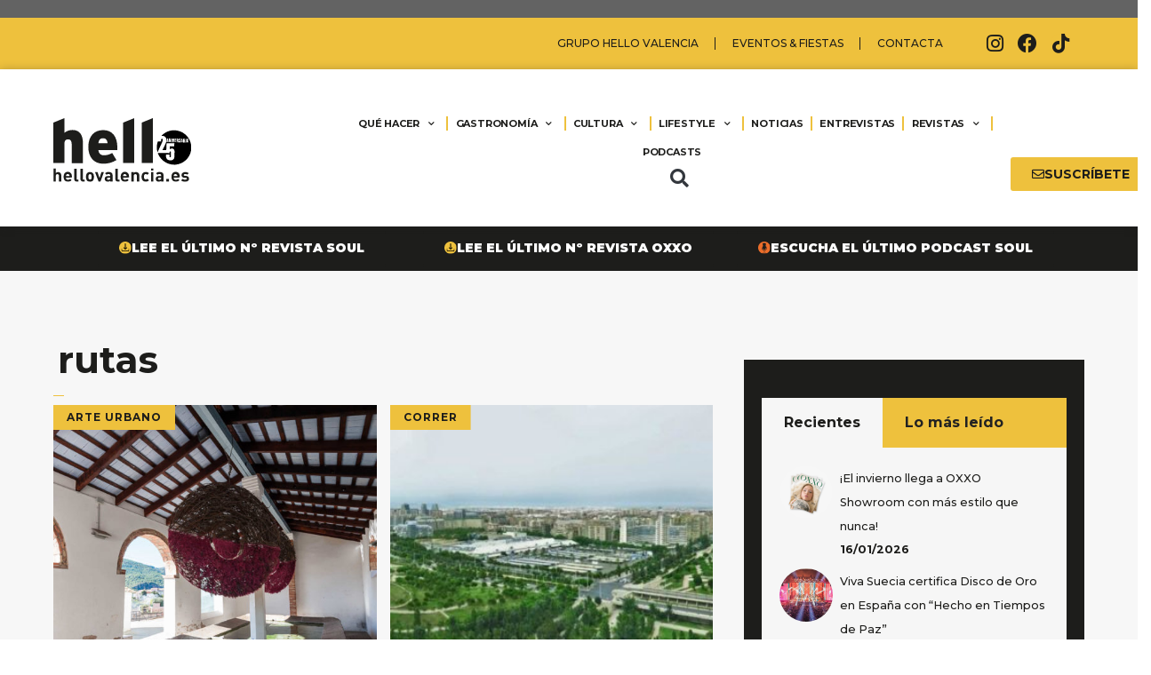

--- FILE ---
content_type: text/html; charset=UTF-8
request_url: https://www.hellovalencia.es/tag/rutas/
body_size: 35649
content:
<!DOCTYPE html>
<html lang="es">
<head>
	<meta charset="UTF-8">
	<meta name='robots' content='index, follow, max-image-preview:large, max-snippet:-1, max-video-preview:-1' />
<meta name="viewport" content="width=device-width, initial-scale=1">
	<!-- This site is optimized with the Yoast SEO plugin v26.7 - https://yoast.com/wordpress/plugins/seo/ -->
	<title>rutas Archives - Hello Valencia</title>
	<link rel="canonical" href="https://www.hellovalencia.es/tag/rutas/" />
	<meta property="og:locale" content="es_ES" />
	<meta property="og:type" content="article" />
	<meta property="og:title" content="rutas Archives - Hello Valencia" />
	<meta property="og:url" content="https://www.hellovalencia.es/tag/rutas/" />
	<meta property="og:site_name" content="Hello Valencia" />
	<meta name="twitter:card" content="summary_large_image" />
	<script type="application/ld+json" class="yoast-schema-graph">{"@context":"https://schema.org","@graph":[{"@type":"CollectionPage","@id":"https://www.hellovalencia.es/tag/rutas/","url":"https://www.hellovalencia.es/tag/rutas/","name":"rutas Archives - Hello Valencia","isPartOf":{"@id":"https://www.hellovalencia.es/#website"},"primaryImageOfPage":{"@id":"https://www.hellovalencia.es/tag/rutas/#primaryimage"},"image":{"@id":"https://www.hellovalencia.es/tag/rutas/#primaryimage"},"thumbnailUrl":"https://www.hellovalencia.es/wp-content/uploads/2022/11/2026-Fanzara-0054.jpg","breadcrumb":{"@id":"https://www.hellovalencia.es/tag/rutas/#breadcrumb"},"inLanguage":"es"},{"@type":"ImageObject","inLanguage":"es","@id":"https://www.hellovalencia.es/tag/rutas/#primaryimage","url":"https://www.hellovalencia.es/wp-content/uploads/2022/11/2026-Fanzara-0054.jpg","contentUrl":"https://www.hellovalencia.es/wp-content/uploads/2022/11/2026-Fanzara-0054.jpg","width":1800,"height":1198},{"@type":"BreadcrumbList","@id":"https://www.hellovalencia.es/tag/rutas/#breadcrumb","itemListElement":[{"@type":"ListItem","position":1,"name":"Home","item":"https://www.hellovalencia.es/"},{"@type":"ListItem","position":2,"name":"rutas"}]},{"@type":"WebSite","@id":"https://www.hellovalencia.es/#website","url":"https://www.hellovalencia.es/","name":"Hello Valencia","description":"Guía hello Valencia. Revista Hello Valencia. La guía de restaurantes y ocio de Valencia. Restaurantes, Ocio, Actualidad, Eventos, Gastronomía","publisher":{"@id":"https://www.hellovalencia.es/#organization"},"potentialAction":[{"@type":"SearchAction","target":{"@type":"EntryPoint","urlTemplate":"https://www.hellovalencia.es/?s={search_term_string}"},"query-input":{"@type":"PropertyValueSpecification","valueRequired":true,"valueName":"search_term_string"}}],"inLanguage":"es"},{"@type":"Organization","@id":"https://www.hellovalencia.es/#organization","name":"Hello Valencia","url":"https://www.hellovalencia.es/","logo":{"@type":"ImageObject","inLanguage":"es","@id":"https://www.hellovalencia.es/#/schema/logo/image/","url":"https://www.hellovalencia.es/wp-content/uploads/2021/05/hello-valencia-logo-header.svg","contentUrl":"https://www.hellovalencia.es/wp-content/uploads/2021/05/hello-valencia-logo-header.svg","caption":"Hello Valencia"},"image":{"@id":"https://www.hellovalencia.es/#/schema/logo/image/"}}]}</script>
	<!-- / Yoast SEO plugin. -->


<script type='application/javascript'  id='pys-version-script'>console.log('PixelYourSite Free version 11.1.5.2');</script>
<link href='https://fonts.gstatic.com' crossorigin rel='preconnect' />
<link href='https://fonts.googleapis.com' crossorigin rel='preconnect' />
<link rel="alternate" type="application/rss+xml" title="Hello Valencia &raquo; Feed" href="https://www.hellovalencia.es/feed/" />
<link rel="alternate" type="application/rss+xml" title="Hello Valencia &raquo; Feed de los comentarios" href="https://www.hellovalencia.es/comments/feed/" />
<link rel="alternate" type="application/rss+xml" title="Hello Valencia &raquo; Etiqueta rutas del feed" href="https://www.hellovalencia.es/tag/rutas/feed/" />
		<script>
            function cmplzCallClarity(method, params) {
                if (typeof window.clarity === 'function') {
                    try {
                        window.clarity(method, params);
                    } catch (e) {
                        console.warn('Clarity API error:', e);
                    }
                }
            }

            function cmplzGetConsentFromEvent(e) {
                var d = e && e.detail && e.detail.categories ? e.detail.categories : [];
                var categories = Array.isArray(d) ? d : [];

                return {
                    analyticsAllowed: categories.indexOf('statistics') !== -1,
                    adsAllowed: categories.indexOf('marketing') !== -1
                };
            }

            function cmplzSendClarityConsent(analyticsAllowed, adsAllowed) {
                var status = function (b) { return b ? "granted" : "denied"; };
                cmplzCallClarity('consentv2', {
                    analytics_Storage: status(!!analyticsAllowed),
                    ad_Storage: status(!!adsAllowed)
                });
            }

            function cmplzEraseClarityCookies() {
                cmplzCallClarity('consent', false);
            }

            document.addEventListener('cmplz_fire_categories', function (e) {
                var consent = cmplzGetConsentFromEvent(e);
                cmplzSendClarityConsent(consent.analyticsAllowed, consent.adsAllowed);
            });

            document.addEventListener('cmplz_revoke', function (e) {
                var consent = cmplzGetConsentFromEvent(e);
                cmplzSendClarityConsent(consent.analyticsAllowed, consent.adsAllowed);
                if (!consent.analyticsAllowed && !consent.adsAllowed) {
                    cmplzEraseClarityCookies();
                }
            });

		</script>
		<style id='wp-img-auto-sizes-contain-inline-css'>
img:is([sizes=auto i],[sizes^="auto," i]){contain-intrinsic-size:3000px 1500px}
/*# sourceURL=wp-img-auto-sizes-contain-inline-css */
</style>
<link rel='stylesheet' id='generate-fonts-css' href='//fonts.googleapis.com/css?family=Montserrat:100,200,200italic,300,300italic,regular,italic,500,500italic,600,600italic,700,700italic,800,800italic,900,900italic' media='all' />
<link rel='stylesheet' id='sbi_styles-css' href='https://www.hellovalencia.es/wp-content/plugins/instagram-feed/css/sbi-styles.min.css?ver=6.10.0' media='all' />
<style id='wp-emoji-styles-inline-css'>

	img.wp-smiley, img.emoji {
		display: inline !important;
		border: none !important;
		box-shadow: none !important;
		height: 1em !important;
		width: 1em !important;
		margin: 0 0.07em !important;
		vertical-align: -0.1em !important;
		background: none !important;
		padding: 0 !important;
	}
/*# sourceURL=wp-emoji-styles-inline-css */
</style>
<link rel='stylesheet' id='wp-block-library-css' href='https://www.hellovalencia.es/wp-includes/css/dist/block-library/style.min.css?ver=6.9' media='all' />
<style id='global-styles-inline-css'>
:root{--wp--preset--aspect-ratio--square: 1;--wp--preset--aspect-ratio--4-3: 4/3;--wp--preset--aspect-ratio--3-4: 3/4;--wp--preset--aspect-ratio--3-2: 3/2;--wp--preset--aspect-ratio--2-3: 2/3;--wp--preset--aspect-ratio--16-9: 16/9;--wp--preset--aspect-ratio--9-16: 9/16;--wp--preset--color--black: #000000;--wp--preset--color--cyan-bluish-gray: #abb8c3;--wp--preset--color--white: #ffffff;--wp--preset--color--pale-pink: #f78da7;--wp--preset--color--vivid-red: #cf2e2e;--wp--preset--color--luminous-vivid-orange: #ff6900;--wp--preset--color--luminous-vivid-amber: #fcb900;--wp--preset--color--light-green-cyan: #7bdcb5;--wp--preset--color--vivid-green-cyan: #00d084;--wp--preset--color--pale-cyan-blue: #8ed1fc;--wp--preset--color--vivid-cyan-blue: #0693e3;--wp--preset--color--vivid-purple: #9b51e0;--wp--preset--color--contrast: var(--contrast);--wp--preset--color--contrast-2: var(--contrast-2);--wp--preset--color--contrast-3: var(--contrast-3);--wp--preset--color--base: var(--base);--wp--preset--color--base-2: var(--base-2);--wp--preset--color--base-3: var(--base-3);--wp--preset--color--accent: var(--accent);--wp--preset--gradient--vivid-cyan-blue-to-vivid-purple: linear-gradient(135deg,rgb(6,147,227) 0%,rgb(155,81,224) 100%);--wp--preset--gradient--light-green-cyan-to-vivid-green-cyan: linear-gradient(135deg,rgb(122,220,180) 0%,rgb(0,208,130) 100%);--wp--preset--gradient--luminous-vivid-amber-to-luminous-vivid-orange: linear-gradient(135deg,rgb(252,185,0) 0%,rgb(255,105,0) 100%);--wp--preset--gradient--luminous-vivid-orange-to-vivid-red: linear-gradient(135deg,rgb(255,105,0) 0%,rgb(207,46,46) 100%);--wp--preset--gradient--very-light-gray-to-cyan-bluish-gray: linear-gradient(135deg,rgb(238,238,238) 0%,rgb(169,184,195) 100%);--wp--preset--gradient--cool-to-warm-spectrum: linear-gradient(135deg,rgb(74,234,220) 0%,rgb(151,120,209) 20%,rgb(207,42,186) 40%,rgb(238,44,130) 60%,rgb(251,105,98) 80%,rgb(254,248,76) 100%);--wp--preset--gradient--blush-light-purple: linear-gradient(135deg,rgb(255,206,236) 0%,rgb(152,150,240) 100%);--wp--preset--gradient--blush-bordeaux: linear-gradient(135deg,rgb(254,205,165) 0%,rgb(254,45,45) 50%,rgb(107,0,62) 100%);--wp--preset--gradient--luminous-dusk: linear-gradient(135deg,rgb(255,203,112) 0%,rgb(199,81,192) 50%,rgb(65,88,208) 100%);--wp--preset--gradient--pale-ocean: linear-gradient(135deg,rgb(255,245,203) 0%,rgb(182,227,212) 50%,rgb(51,167,181) 100%);--wp--preset--gradient--electric-grass: linear-gradient(135deg,rgb(202,248,128) 0%,rgb(113,206,126) 100%);--wp--preset--gradient--midnight: linear-gradient(135deg,rgb(2,3,129) 0%,rgb(40,116,252) 100%);--wp--preset--font-size--small: 13px;--wp--preset--font-size--medium: 20px;--wp--preset--font-size--large: 36px;--wp--preset--font-size--x-large: 42px;--wp--preset--spacing--20: 0.44rem;--wp--preset--spacing--30: 0.67rem;--wp--preset--spacing--40: 1rem;--wp--preset--spacing--50: 1.5rem;--wp--preset--spacing--60: 2.25rem;--wp--preset--spacing--70: 3.38rem;--wp--preset--spacing--80: 5.06rem;--wp--preset--shadow--natural: 6px 6px 9px rgba(0, 0, 0, 0.2);--wp--preset--shadow--deep: 12px 12px 50px rgba(0, 0, 0, 0.4);--wp--preset--shadow--sharp: 6px 6px 0px rgba(0, 0, 0, 0.2);--wp--preset--shadow--outlined: 6px 6px 0px -3px rgb(255, 255, 255), 6px 6px rgb(0, 0, 0);--wp--preset--shadow--crisp: 6px 6px 0px rgb(0, 0, 0);}:where(.is-layout-flex){gap: 0.5em;}:where(.is-layout-grid){gap: 0.5em;}body .is-layout-flex{display: flex;}.is-layout-flex{flex-wrap: wrap;align-items: center;}.is-layout-flex > :is(*, div){margin: 0;}body .is-layout-grid{display: grid;}.is-layout-grid > :is(*, div){margin: 0;}:where(.wp-block-columns.is-layout-flex){gap: 2em;}:where(.wp-block-columns.is-layout-grid){gap: 2em;}:where(.wp-block-post-template.is-layout-flex){gap: 1.25em;}:where(.wp-block-post-template.is-layout-grid){gap: 1.25em;}.has-black-color{color: var(--wp--preset--color--black) !important;}.has-cyan-bluish-gray-color{color: var(--wp--preset--color--cyan-bluish-gray) !important;}.has-white-color{color: var(--wp--preset--color--white) !important;}.has-pale-pink-color{color: var(--wp--preset--color--pale-pink) !important;}.has-vivid-red-color{color: var(--wp--preset--color--vivid-red) !important;}.has-luminous-vivid-orange-color{color: var(--wp--preset--color--luminous-vivid-orange) !important;}.has-luminous-vivid-amber-color{color: var(--wp--preset--color--luminous-vivid-amber) !important;}.has-light-green-cyan-color{color: var(--wp--preset--color--light-green-cyan) !important;}.has-vivid-green-cyan-color{color: var(--wp--preset--color--vivid-green-cyan) !important;}.has-pale-cyan-blue-color{color: var(--wp--preset--color--pale-cyan-blue) !important;}.has-vivid-cyan-blue-color{color: var(--wp--preset--color--vivid-cyan-blue) !important;}.has-vivid-purple-color{color: var(--wp--preset--color--vivid-purple) !important;}.has-black-background-color{background-color: var(--wp--preset--color--black) !important;}.has-cyan-bluish-gray-background-color{background-color: var(--wp--preset--color--cyan-bluish-gray) !important;}.has-white-background-color{background-color: var(--wp--preset--color--white) !important;}.has-pale-pink-background-color{background-color: var(--wp--preset--color--pale-pink) !important;}.has-vivid-red-background-color{background-color: var(--wp--preset--color--vivid-red) !important;}.has-luminous-vivid-orange-background-color{background-color: var(--wp--preset--color--luminous-vivid-orange) !important;}.has-luminous-vivid-amber-background-color{background-color: var(--wp--preset--color--luminous-vivid-amber) !important;}.has-light-green-cyan-background-color{background-color: var(--wp--preset--color--light-green-cyan) !important;}.has-vivid-green-cyan-background-color{background-color: var(--wp--preset--color--vivid-green-cyan) !important;}.has-pale-cyan-blue-background-color{background-color: var(--wp--preset--color--pale-cyan-blue) !important;}.has-vivid-cyan-blue-background-color{background-color: var(--wp--preset--color--vivid-cyan-blue) !important;}.has-vivid-purple-background-color{background-color: var(--wp--preset--color--vivid-purple) !important;}.has-black-border-color{border-color: var(--wp--preset--color--black) !important;}.has-cyan-bluish-gray-border-color{border-color: var(--wp--preset--color--cyan-bluish-gray) !important;}.has-white-border-color{border-color: var(--wp--preset--color--white) !important;}.has-pale-pink-border-color{border-color: var(--wp--preset--color--pale-pink) !important;}.has-vivid-red-border-color{border-color: var(--wp--preset--color--vivid-red) !important;}.has-luminous-vivid-orange-border-color{border-color: var(--wp--preset--color--luminous-vivid-orange) !important;}.has-luminous-vivid-amber-border-color{border-color: var(--wp--preset--color--luminous-vivid-amber) !important;}.has-light-green-cyan-border-color{border-color: var(--wp--preset--color--light-green-cyan) !important;}.has-vivid-green-cyan-border-color{border-color: var(--wp--preset--color--vivid-green-cyan) !important;}.has-pale-cyan-blue-border-color{border-color: var(--wp--preset--color--pale-cyan-blue) !important;}.has-vivid-cyan-blue-border-color{border-color: var(--wp--preset--color--vivid-cyan-blue) !important;}.has-vivid-purple-border-color{border-color: var(--wp--preset--color--vivid-purple) !important;}.has-vivid-cyan-blue-to-vivid-purple-gradient-background{background: var(--wp--preset--gradient--vivid-cyan-blue-to-vivid-purple) !important;}.has-light-green-cyan-to-vivid-green-cyan-gradient-background{background: var(--wp--preset--gradient--light-green-cyan-to-vivid-green-cyan) !important;}.has-luminous-vivid-amber-to-luminous-vivid-orange-gradient-background{background: var(--wp--preset--gradient--luminous-vivid-amber-to-luminous-vivid-orange) !important;}.has-luminous-vivid-orange-to-vivid-red-gradient-background{background: var(--wp--preset--gradient--luminous-vivid-orange-to-vivid-red) !important;}.has-very-light-gray-to-cyan-bluish-gray-gradient-background{background: var(--wp--preset--gradient--very-light-gray-to-cyan-bluish-gray) !important;}.has-cool-to-warm-spectrum-gradient-background{background: var(--wp--preset--gradient--cool-to-warm-spectrum) !important;}.has-blush-light-purple-gradient-background{background: var(--wp--preset--gradient--blush-light-purple) !important;}.has-blush-bordeaux-gradient-background{background: var(--wp--preset--gradient--blush-bordeaux) !important;}.has-luminous-dusk-gradient-background{background: var(--wp--preset--gradient--luminous-dusk) !important;}.has-pale-ocean-gradient-background{background: var(--wp--preset--gradient--pale-ocean) !important;}.has-electric-grass-gradient-background{background: var(--wp--preset--gradient--electric-grass) !important;}.has-midnight-gradient-background{background: var(--wp--preset--gradient--midnight) !important;}.has-small-font-size{font-size: var(--wp--preset--font-size--small) !important;}.has-medium-font-size{font-size: var(--wp--preset--font-size--medium) !important;}.has-large-font-size{font-size: var(--wp--preset--font-size--large) !important;}.has-x-large-font-size{font-size: var(--wp--preset--font-size--x-large) !important;}
/*# sourceURL=global-styles-inline-css */
</style>

<style id='classic-theme-styles-inline-css'>
/*! This file is auto-generated */
.wp-block-button__link{color:#fff;background-color:#32373c;border-radius:9999px;box-shadow:none;text-decoration:none;padding:calc(.667em + 2px) calc(1.333em + 2px);font-size:1.125em}.wp-block-file__button{background:#32373c;color:#fff;text-decoration:none}
/*# sourceURL=/wp-includes/css/classic-themes.min.css */
</style>
<link rel='stylesheet' id='_ning_font_awesome_css-css' href='https://www.hellovalencia.es/wp-content/plugins/angwp/assets/fonts/font-awesome/css/font-awesome.min.css?ver=1.6.2' media='all' />
<link rel='stylesheet' id='_ning_css-css' href='https://www.hellovalencia.es/wp-content/plugins/angwp/assets/dist/angwp.bundle.js.css?ver=1.6.2' media='all' />
<link rel='stylesheet' id='spr_col_animate_css-css' href='https://www.hellovalencia.es/wp-content/plugins/angwp/include/extensions/spr_columns/assets/css/animate.min.css?ver=1.6.2' media='all' />
<link rel='stylesheet' id='spr_col_css-css' href='https://www.hellovalencia.es/wp-content/plugins/angwp/include/extensions/spr_columns/assets/css/spr_columns.css?ver=1.6.2' media='all' />
<link rel='stylesheet' id='ap_plugin_main_stylesheet-css' href='https://www.hellovalencia.es/wp-content/plugins/ap-plugin-scripteo/frontend/css/asset/style.css?ver=6.9' media='all' />
<link rel='stylesheet' id='ap_plugin_user_panel-css' href='https://www.hellovalencia.es/wp-content/plugins/ap-plugin-scripteo/frontend/css/asset/user-panel.css?ver=6.9' media='all' />
<link rel='stylesheet' id='ap_plugin_template_stylesheet-css' href='https://www.hellovalencia.es/wp-content/plugins/ap-plugin-scripteo/frontend/css/all.css?ver=6.9' media='all' />
<link rel='stylesheet' id='ap_plugin_animate_stylesheet-css' href='https://www.hellovalencia.es/wp-content/plugins/ap-plugin-scripteo/frontend/css/asset/animate.css?ver=6.9' media='all' />
<link rel='stylesheet' id='ap_plugin_chart_stylesheet-css' href='https://www.hellovalencia.es/wp-content/plugins/ap-plugin-scripteo/frontend/css/asset/chart.css?ver=6.9' media='all' />
<link rel='stylesheet' id='ap_plugin_carousel_stylesheet-css' href='https://www.hellovalencia.es/wp-content/plugins/ap-plugin-scripteo/frontend/css/asset/bsa.carousel.css?ver=6.9' media='all' />
<link rel='stylesheet' id='ap_plugin_materialize_stylesheet-css' href='https://www.hellovalencia.es/wp-content/plugins/ap-plugin-scripteo/frontend/css/asset/material-design.css?ver=6.9' media='all' />
<link rel='stylesheet' id='jquery-ui-css' href='https://www.hellovalencia.es/wp-content/plugins/ap-plugin-scripteo/frontend/css/asset/ui-datapicker.css?ver=6.9' media='all' />
<link rel='stylesheet' id='pvfw-modaal-css' href='https://www.hellovalencia.es/wp-content/plugins/pdf-viewer-for-wordpress/tnc-resources/modaal.min.css?ver=12.5.5' media='all' />
<link rel='stylesheet' id='widgetopts-styles-css' href='https://www.hellovalencia.es/wp-content/plugins/widget-options/assets/css/widget-options.css?ver=4.1.3' media='all' />
<link rel='stylesheet' id='contact-form-7-css' href='https://www.hellovalencia.es/wp-content/plugins/contact-form-7/includes/css/styles.css?ver=6.1.4' media='all' />
<link rel='stylesheet' id='wpcf7-redirect-script-frontend-css' href='https://www.hellovalencia.es/wp-content/plugins/wpcf7-redirect/build/assets/frontend-script.css?ver=2c532d7e2be36f6af233' media='all' />
<link rel='stylesheet' id='cmplz-general-css' href='https://www.hellovalencia.es/wp-content/plugins/complianz-gdpr/assets/css/cookieblocker.min.css?ver=1768150487' media='all' />
<link rel='stylesheet' id='generate-widget-areas-css' href='https://www.hellovalencia.es/wp-content/themes/generatepress/assets/css/components/widget-areas.min.css?ver=3.6.1' media='all' />
<link rel='stylesheet' id='generate-style-css' href='https://www.hellovalencia.es/wp-content/themes/generatepress/assets/css/main.min.css?ver=3.6.1' media='all' />
<style id='generate-style-inline-css'>
body{background-color:#ffffff;color:#222222;}a{color:#1e73be;}a:hover, a:focus, a:active{color:#000000;}.wp-block-group__inner-container{max-width:1200px;margin-left:auto;margin-right:auto;}.site-header .header-image{width:600px;}:root{--contrast:#222222;--contrast-2:#575760;--contrast-3:#b2b2be;--base:#f0f0f0;--base-2:#f7f8f9;--base-3:#ffffff;--accent:#1e73be;}:root .has-contrast-color{color:var(--contrast);}:root .has-contrast-background-color{background-color:var(--contrast);}:root .has-contrast-2-color{color:var(--contrast-2);}:root .has-contrast-2-background-color{background-color:var(--contrast-2);}:root .has-contrast-3-color{color:var(--contrast-3);}:root .has-contrast-3-background-color{background-color:var(--contrast-3);}:root .has-base-color{color:var(--base);}:root .has-base-background-color{background-color:var(--base);}:root .has-base-2-color{color:var(--base-2);}:root .has-base-2-background-color{background-color:var(--base-2);}:root .has-base-3-color{color:var(--base-3);}:root .has-base-3-background-color{background-color:var(--base-3);}:root .has-accent-color{color:var(--accent);}:root .has-accent-background-color{background-color:var(--accent);}body, button, input, select, textarea{font-family:"Montserrat", sans-serif;}body{line-height:1.5;}.entry-content > [class*="wp-block-"]:not(:last-child):not(.wp-block-heading){margin-bottom:1.5em;}.main-navigation .main-nav ul ul li a{font-size:14px;}.sidebar .widget, .footer-widgets .widget{font-size:17px;}h1{font-family:"Montserrat", sans-serif;font-weight:bold;}h2{font-family:"Montserrat", sans-serif;font-weight:bold;}h3{font-family:"Montserrat", sans-serif;font-weight:bold;}h4{font-family:"Montserrat", sans-serif;font-weight:bold;}h5{font-family:"Montserrat", sans-serif;font-weight:bold;}h6{font-family:"Montserrat", sans-serif;font-weight:bold;}@media (max-width:768px){h1{font-size:31px;}h2{font-size:27px;}h3{font-size:24px;}h4{font-size:22px;}h5{font-size:19px;}}.top-bar{background-color:#636363;color:#ffffff;}.top-bar a{color:#ffffff;}.top-bar a:hover{color:#303030;}.site-header{background-color:#ffffff;}.main-title a,.main-title a:hover{color:#222222;}.site-description{color:#757575;}.mobile-menu-control-wrapper .menu-toggle,.mobile-menu-control-wrapper .menu-toggle:hover,.mobile-menu-control-wrapper .menu-toggle:focus,.has-inline-mobile-toggle #site-navigation.toggled{background-color:rgba(0, 0, 0, 0.02);}.main-navigation,.main-navigation ul ul{background-color:#ffffff;}.main-navigation .main-nav ul li a, .main-navigation .menu-toggle, .main-navigation .menu-bar-items{color:#515151;}.main-navigation .main-nav ul li:not([class*="current-menu-"]):hover > a, .main-navigation .main-nav ul li:not([class*="current-menu-"]):focus > a, .main-navigation .main-nav ul li.sfHover:not([class*="current-menu-"]) > a, .main-navigation .menu-bar-item:hover > a, .main-navigation .menu-bar-item.sfHover > a{color:#7a8896;background-color:#ffffff;}button.menu-toggle:hover,button.menu-toggle:focus{color:#515151;}.main-navigation .main-nav ul li[class*="current-menu-"] > a{color:#7a8896;background-color:#ffffff;}.navigation-search input[type="search"],.navigation-search input[type="search"]:active, .navigation-search input[type="search"]:focus, .main-navigation .main-nav ul li.search-item.active > a, .main-navigation .menu-bar-items .search-item.active > a{color:#7a8896;background-color:#ffffff;}.main-navigation ul ul{background-color:#eaeaea;}.main-navigation .main-nav ul ul li a{color:#515151;}.main-navigation .main-nav ul ul li:not([class*="current-menu-"]):hover > a,.main-navigation .main-nav ul ul li:not([class*="current-menu-"]):focus > a, .main-navigation .main-nav ul ul li.sfHover:not([class*="current-menu-"]) > a{color:#7a8896;background-color:#eaeaea;}.main-navigation .main-nav ul ul li[class*="current-menu-"] > a{color:#7a8896;background-color:#eaeaea;}.separate-containers .inside-article, .separate-containers .comments-area, .separate-containers .page-header, .one-container .container, .separate-containers .paging-navigation, .inside-page-header{background-color:#ffffff;}.entry-title a{color:#222222;}.entry-title a:hover{color:#55555e;}.entry-meta{color:#595959;}.sidebar .widget{background-color:#ffffff;}.footer-widgets{background-color:#ffffff;}.footer-widgets .widget-title{color:#000000;}.site-info{color:#ffffff;background-color:#55555e;}.site-info a{color:#ffffff;}.site-info a:hover{color:#d3d3d3;}.footer-bar .widget_nav_menu .current-menu-item a{color:#d3d3d3;}input[type="text"],input[type="email"],input[type="url"],input[type="password"],input[type="search"],input[type="tel"],input[type="number"],textarea,select{color:#666666;background-color:#fafafa;border-color:#cccccc;}input[type="text"]:focus,input[type="email"]:focus,input[type="url"]:focus,input[type="password"]:focus,input[type="search"]:focus,input[type="tel"]:focus,input[type="number"]:focus,textarea:focus,select:focus{color:#666666;background-color:#ffffff;border-color:#bfbfbf;}button,html input[type="button"],input[type="reset"],input[type="submit"],a.button,a.wp-block-button__link:not(.has-background){color:#ffffff;background-color:#55555e;}button:hover,html input[type="button"]:hover,input[type="reset"]:hover,input[type="submit"]:hover,a.button:hover,button:focus,html input[type="button"]:focus,input[type="reset"]:focus,input[type="submit"]:focus,a.button:focus,a.wp-block-button__link:not(.has-background):active,a.wp-block-button__link:not(.has-background):focus,a.wp-block-button__link:not(.has-background):hover{color:#ffffff;background-color:#3f4047;}a.generate-back-to-top{background-color:rgba( 0,0,0,0.4 );color:#ffffff;}a.generate-back-to-top:hover,a.generate-back-to-top:focus{background-color:rgba( 0,0,0,0.6 );color:#ffffff;}:root{--gp-search-modal-bg-color:var(--base-3);--gp-search-modal-text-color:var(--contrast);--gp-search-modal-overlay-bg-color:rgba(0,0,0,0.2);}@media (max-width:768px){.main-navigation .menu-bar-item:hover > a, .main-navigation .menu-bar-item.sfHover > a{background:none;color:#515151;}}.nav-below-header .main-navigation .inside-navigation.grid-container, .nav-above-header .main-navigation .inside-navigation.grid-container{padding:0px 20px 0px 20px;}.site-main .wp-block-group__inner-container{padding:40px;}.separate-containers .paging-navigation{padding-top:20px;padding-bottom:20px;}.entry-content .alignwide, body:not(.no-sidebar) .entry-content .alignfull{margin-left:-40px;width:calc(100% + 80px);max-width:calc(100% + 80px);}.rtl .menu-item-has-children .dropdown-menu-toggle{padding-left:20px;}.rtl .main-navigation .main-nav ul li.menu-item-has-children > a{padding-right:20px;}@media (max-width:768px){.separate-containers .inside-article, .separate-containers .comments-area, .separate-containers .page-header, .separate-containers .paging-navigation, .one-container .site-content, .inside-page-header{padding:30px;}.site-main .wp-block-group__inner-container{padding:30px;}.inside-top-bar{padding-right:30px;padding-left:30px;}.inside-header{padding-right:30px;padding-left:30px;}.widget-area .widget{padding-top:30px;padding-right:30px;padding-bottom:30px;padding-left:30px;}.footer-widgets-container{padding-top:30px;padding-right:30px;padding-bottom:30px;padding-left:30px;}.inside-site-info{padding-right:30px;padding-left:30px;}.entry-content .alignwide, body:not(.no-sidebar) .entry-content .alignfull{margin-left:-30px;width:calc(100% + 60px);max-width:calc(100% + 60px);}.one-container .site-main .paging-navigation{margin-bottom:20px;}}/* End cached CSS */.is-right-sidebar{width:30%;}.is-left-sidebar{width:30%;}.site-content .content-area{width:70%;}@media (max-width:768px){.main-navigation .menu-toggle,.sidebar-nav-mobile:not(#sticky-placeholder){display:block;}.main-navigation ul,.gen-sidebar-nav,.main-navigation:not(.slideout-navigation):not(.toggled) .main-nav > ul,.has-inline-mobile-toggle #site-navigation .inside-navigation > *:not(.navigation-search):not(.main-nav){display:none;}.nav-align-right .inside-navigation,.nav-align-center .inside-navigation{justify-content:space-between;}.has-inline-mobile-toggle .mobile-menu-control-wrapper{display:flex;flex-wrap:wrap;}.has-inline-mobile-toggle .inside-header{flex-direction:row;text-align:left;flex-wrap:wrap;}.has-inline-mobile-toggle .header-widget,.has-inline-mobile-toggle #site-navigation{flex-basis:100%;}.nav-float-left .has-inline-mobile-toggle #site-navigation{order:10;}}
.elementor-template-full-width .site-content{display:block;}
/*# sourceURL=generate-style-inline-css */
</style>
<link rel='stylesheet' id='generate-child-css' href='https://www.hellovalencia.es/wp-content/themes/generatepress_child/style.css?ver=1738150724' media='all' />
<link rel='stylesheet' id='elementor-frontend-css' href='https://www.hellovalencia.es/wp-content/plugins/elementor/assets/css/frontend.min.css?ver=3.24.4' media='all' />
<link rel='stylesheet' id='widget-nav-menu-css' href='https://www.hellovalencia.es/wp-content/plugins/elementor-pro/assets/css/widget-nav-menu.min.css?ver=3.24.2' media='all' />
<link rel='stylesheet' id='e-animation-grow-css' href='https://www.hellovalencia.es/wp-content/plugins/elementor/assets/lib/animations/styles/e-animation-grow.min.css?ver=3.24.4' media='all' />
<link rel='stylesheet' id='widget-social-icons-css' href='https://www.hellovalencia.es/wp-content/plugins/elementor/assets/css/widget-social-icons.min.css?ver=3.24.4' media='all' />
<link rel='stylesheet' id='e-apple-webkit-css' href='https://www.hellovalencia.es/wp-content/plugins/elementor/assets/css/conditionals/apple-webkit.min.css?ver=3.24.4' media='all' />
<link rel='stylesheet' id='widget-image-css' href='https://www.hellovalencia.es/wp-content/plugins/elementor/assets/css/widget-image.min.css?ver=3.24.4' media='all' />
<link rel='stylesheet' id='widget-theme-elements-css' href='https://www.hellovalencia.es/wp-content/plugins/elementor-pro/assets/css/widget-theme-elements.min.css?ver=3.24.2' media='all' />
<link rel='stylesheet' id='elementor-icons-shared-0-css' href='https://www.hellovalencia.es/wp-content/plugins/elementor/assets/lib/font-awesome/css/fontawesome.min.css?ver=5.15.3' media='all' />
<link rel='stylesheet' id='elementor-icons-fa-solid-css' href='https://www.hellovalencia.es/wp-content/plugins/elementor/assets/lib/font-awesome/css/solid.min.css?ver=5.15.3' media='all' />
<link rel='stylesheet' id='widget-text-editor-css' href='https://www.hellovalencia.es/wp-content/plugins/elementor/assets/css/widget-text-editor.min.css?ver=3.24.4' media='all' />
<link rel='stylesheet' id='widget-menu-anchor-css' href='https://www.hellovalencia.es/wp-content/plugins/elementor/assets/css/widget-menu-anchor.min.css?ver=3.24.4' media='all' />
<link rel='stylesheet' id='elementor-icons-css' href='https://www.hellovalencia.es/wp-content/plugins/elementor/assets/lib/eicons/css/elementor-icons.min.css?ver=5.31.0' media='all' />
<link rel='stylesheet' id='swiper-css' href='https://www.hellovalencia.es/wp-content/plugins/elementor/assets/lib/swiper/v8/css/swiper.min.css?ver=8.4.5' media='all' />
<link rel='stylesheet' id='e-swiper-css' href='https://www.hellovalencia.es/wp-content/plugins/elementor/assets/css/conditionals/e-swiper.min.css?ver=3.24.4' media='all' />
<link rel='stylesheet' id='elementor-post-65657-css' href='https://www.hellovalencia.es/wp-content/uploads/elementor/css/post-65657.css?ver=1743191214' media='all' />
<link rel='stylesheet' id='elementor-pro-css' href='https://www.hellovalencia.es/wp-content/plugins/elementor-pro/assets/css/frontend.min.css?ver=3.24.2' media='all' />
<link rel='stylesheet' id='uael-frontend-css' href='https://www.hellovalencia.es/wp-content/plugins/ultimate-elementor/assets/min-css/uael-frontend.min.css?ver=1.38.0' media='all' />
<link rel='stylesheet' id='wpforms-classic-full-css' href='https://www.hellovalencia.es/wp-content/plugins/wpforms/assets/css/frontend/classic/wpforms-full.min.css?ver=1.9.3.2' media='all' />
<link rel='stylesheet' id='uael-teammember-social-icons-css' href='https://www.hellovalencia.es/wp-content/plugins/elementor/assets/css/widget-social-icons.min.css?ver=3.24.0' media='all' />
<link rel='stylesheet' id='uael-social-share-icons-brands-css' href='https://www.hellovalencia.es/wp-content/plugins/elementor/assets/lib/font-awesome/css/brands.css?ver=5.15.3' media='all' />
<link rel='stylesheet' id='uael-social-share-icons-fontawesome-css' href='https://www.hellovalencia.es/wp-content/plugins/elementor/assets/lib/font-awesome/css/fontawesome.css?ver=5.15.3' media='all' />
<link rel='stylesheet' id='uael-nav-menu-icons-css' href='https://www.hellovalencia.es/wp-content/plugins/elementor/assets/lib/font-awesome/css/solid.css?ver=5.15.3' media='all' />
<link rel='stylesheet' id='sbistyles-css' href='https://www.hellovalencia.es/wp-content/plugins/instagram-feed/css/sbi-styles.min.css?ver=6.10.0' media='all' />
<link rel='stylesheet' id='elementor-post-65688-css' href='https://www.hellovalencia.es/wp-content/uploads/elementor/css/post-65688.css?ver=1767091945' media='all' />
<link rel='stylesheet' id='elementor-post-65684-css' href='https://www.hellovalencia.es/wp-content/uploads/elementor/css/post-65684.css?ver=1767091976' media='all' />
<link rel='stylesheet' id='elementor-post-99076-css' href='https://www.hellovalencia.es/wp-content/uploads/elementor/css/post-99076.css?ver=1756375243' media='all' />
<link rel='stylesheet' id='taxopress-frontend-css-css' href='https://www.hellovalencia.es/wp-content/plugins/simple-tags/assets/frontend/css/frontend.css?ver=3.43.0' media='all' />
<link rel='stylesheet' id='google-fonts-1-css' href='https://fonts.googleapis.com/css?family=Roboto%3A100%2C100italic%2C200%2C200italic%2C300%2C300italic%2C400%2C400italic%2C500%2C500italic%2C600%2C600italic%2C700%2C700italic%2C800%2C800italic%2C900%2C900italic%7CRoboto+Slab%3A100%2C100italic%2C200%2C200italic%2C300%2C300italic%2C400%2C400italic%2C500%2C500italic%2C600%2C600italic%2C700%2C700italic%2C800%2C800italic%2C900%2C900italic%7CMontserrat%3A100%2C100italic%2C200%2C200italic%2C300%2C300italic%2C400%2C400italic%2C500%2C500italic%2C600%2C600italic%2C700%2C700italic%2C800%2C800italic%2C900%2C900italic&#038;display=auto&#038;ver=6.9' media='all' />
<link rel='stylesheet' id='elementor-icons-fa-brands-css' href='https://www.hellovalencia.es/wp-content/plugins/elementor/assets/lib/font-awesome/css/brands.min.css?ver=5.15.3' media='all' />
<link rel='stylesheet' id='elementor-icons-fa-regular-css' href='https://www.hellovalencia.es/wp-content/plugins/elementor/assets/lib/font-awesome/css/regular.min.css?ver=5.15.3' media='all' />
<link rel="preconnect" href="https://fonts.gstatic.com/" crossorigin><script id="jquery-core-js-extra">
var pysFacebookRest = {"restApiUrl":"https://www.hellovalencia.es/wp-json/pys-facebook/v1/event","debug":""};
//# sourceURL=jquery-core-js-extra
</script>
<script src="https://www.hellovalencia.es/wp-includes/js/jquery/jquery.min.js?ver=3.7.1" id="jquery-core-js"></script>
<script src="https://www.hellovalencia.es/wp-includes/js/jquery/jquery-migrate.min.js?ver=3.4.1" id="jquery-migrate-js"></script>
<script src="https://www.hellovalencia.es/wp-content/plugins/angwp/assets/dev/js/advertising.js?ver=6.9" id="adning_dummy_advertising-js"></script>
<script id="thickbox-js-extra">
var thickboxL10n = {"next":"Siguiente \u003E","prev":"\u003C Anterior","image":"Imagen","of":"de","close":"Cerrar","noiframes":"Esta funci\u00f3n necesita frames integrados. Tienes los iframes desactivados o tu navegador no es compatible.","loadingAnimation":"https://www.hellovalencia.es/wp-includes/js/thickbox/loadingAnimation.gif"};
//# sourceURL=thickbox-js-extra
</script>
<script src="https://www.hellovalencia.es/wp-includes/js/thickbox/thickbox.js?ver=3.1-20121105" id="thickbox-js"></script>
<script src="https://www.hellovalencia.es/wp-includes/js/underscore.min.js?ver=1.13.7" id="underscore-js"></script>
<script src="https://www.hellovalencia.es/wp-includes/js/shortcode.min.js?ver=6.9" id="shortcode-js"></script>
<script src="https://www.hellovalencia.es/wp-admin/js/media-upload.min.js?ver=6.9" id="media-upload-js"></script>
<script id="ap_plugin_js_script-js-extra">
var bsa_object = {"ajax_url":"https://www.hellovalencia.es/wp-admin/admin-ajax.php"};
//# sourceURL=ap_plugin_js_script-js-extra
</script>
<script src="https://www.hellovalencia.es/wp-content/plugins/ap-plugin-scripteo/frontend/js/script.js?ver=6.9" id="ap_plugin_js_script-js"></script>
<script src="https://www.hellovalencia.es/wp-content/plugins/ap-plugin-scripteo/frontend/js/chart.js?ver=6.9" id="ap_plugin_chart_js_script-js"></script>
<script src="https://www.hellovalencia.es/wp-content/plugins/ap-plugin-scripteo/frontend/js/jquery.simplyscroll.js?ver=6.9" id="ap_plugin_simply_scroll_js_script-js"></script>
<script id="cf7rl-redirect_method-js-extra">
var cf7rl_ajax_object = {"cf7rl_ajax_url":"https://www.hellovalencia.es/wp-admin/admin-ajax.php","cf7rl_forms":"[]","cf7rl_nonce":"b795925c98"};
//# sourceURL=cf7rl-redirect_method-js-extra
</script>
<script src="https://www.hellovalencia.es/wp-content/plugins/cf7-redirect-thank-you-page/assets/js/redirect_method.js" id="cf7rl-redirect_method-js"></script>
<script src="https://www.hellovalencia.es/wp-content/plugins/simple-tags/assets/frontend/js/frontend.js?ver=3.43.0" id="taxopress-frontend-js-js"></script>
<script src="https://www.hellovalencia.es/wp-content/plugins/pixelyoursite/dist/scripts/jquery.bind-first-0.2.3.min.js?ver=0.2.3" id="jquery-bind-first-js"></script>
<script src="https://www.hellovalencia.es/wp-content/plugins/pixelyoursite/dist/scripts/js.cookie-2.1.3.min.js?ver=2.1.3" id="js-cookie-pys-js"></script>
<script src="https://www.hellovalencia.es/wp-content/plugins/pixelyoursite/dist/scripts/tld.min.js?ver=2.3.1" id="js-tld-js"></script>
<script id="pys-js-extra">
var pysOptions = {"staticEvents":{"facebook":{"init_event":[{"delay":0,"type":"static","ajaxFire":false,"name":"PageView","pixelIds":["197639784326706"],"eventID":"79a1ecc4-dfc2-4641-9f99-af65a10edc21","params":{"page_title":"rutas","post_type":"tag","post_id":2138,"plugin":"PixelYourSite","user_role":"guest","event_url":"www.hellovalencia.es/tag/rutas/"},"e_id":"init_event","ids":[],"hasTimeWindow":false,"timeWindow":0,"woo_order":"","edd_order":""}]}},"dynamicEvents":[],"triggerEvents":[],"triggerEventTypes":[],"facebook":{"pixelIds":["197639784326706"],"advancedMatching":[],"advancedMatchingEnabled":true,"removeMetadata":true,"wooVariableAsSimple":false,"serverApiEnabled":true,"wooCRSendFromServer":false,"send_external_id":null,"enabled_medical":false,"do_not_track_medical_param":["event_url","post_title","page_title","landing_page","content_name","categories","category_name","tags"],"meta_ldu":false},"debug":"","siteUrl":"https://www.hellovalencia.es","ajaxUrl":"https://www.hellovalencia.es/wp-admin/admin-ajax.php","ajax_event":"fee4515fdf","enable_remove_download_url_param":"1","cookie_duration":"7","last_visit_duration":"60","enable_success_send_form":"","ajaxForServerEvent":"1","ajaxForServerStaticEvent":"1","useSendBeacon":"1","send_external_id":"1","external_id_expire":"180","track_cookie_for_subdomains":"1","google_consent_mode":"1","gdpr":{"ajax_enabled":false,"all_disabled_by_api":false,"facebook_disabled_by_api":false,"analytics_disabled_by_api":false,"google_ads_disabled_by_api":false,"pinterest_disabled_by_api":false,"bing_disabled_by_api":false,"reddit_disabled_by_api":false,"externalID_disabled_by_api":false,"facebook_prior_consent_enabled":true,"analytics_prior_consent_enabled":true,"google_ads_prior_consent_enabled":null,"pinterest_prior_consent_enabled":true,"bing_prior_consent_enabled":true,"cookiebot_integration_enabled":false,"cookiebot_facebook_consent_category":"marketing","cookiebot_analytics_consent_category":"statistics","cookiebot_tiktok_consent_category":"marketing","cookiebot_google_ads_consent_category":"marketing","cookiebot_pinterest_consent_category":"marketing","cookiebot_bing_consent_category":"marketing","consent_magic_integration_enabled":false,"real_cookie_banner_integration_enabled":false,"cookie_notice_integration_enabled":false,"cookie_law_info_integration_enabled":false,"analytics_storage":{"enabled":true,"value":"granted","filter":false},"ad_storage":{"enabled":true,"value":"granted","filter":false},"ad_user_data":{"enabled":true,"value":"granted","filter":false},"ad_personalization":{"enabled":true,"value":"granted","filter":false}},"cookie":{"disabled_all_cookie":false,"disabled_start_session_cookie":false,"disabled_advanced_form_data_cookie":false,"disabled_landing_page_cookie":false,"disabled_first_visit_cookie":false,"disabled_trafficsource_cookie":false,"disabled_utmTerms_cookie":false,"disabled_utmId_cookie":false},"tracking_analytics":{"TrafficSource":"direct","TrafficLanding":"undefined","TrafficUtms":[],"TrafficUtmsId":[]},"GATags":{"ga_datalayer_type":"default","ga_datalayer_name":"dataLayerPYS"},"woo":{"enabled":false},"edd":{"enabled":false},"cache_bypass":"1768735610"};
//# sourceURL=pys-js-extra
</script>
<script src="https://www.hellovalencia.es/wp-content/plugins/pixelyoursite/dist/scripts/public.js?ver=11.1.5.2" id="pys-js"></script>
<link rel="https://api.w.org/" href="https://www.hellovalencia.es/wp-json/" /><link rel="alternate" title="JSON" type="application/json" href="https://www.hellovalencia.es/wp-json/wp/v2/tags/2138" /><link rel="EditURI" type="application/rsd+xml" title="RSD" href="https://www.hellovalencia.es/xmlrpc.php?rsd" />
<meta name="generator" content="WordPress 6.9" />
<style type='text/css'> .ae_data .elementor-editor-element-setting {
            display:none !important;
            }
            </style><style>
	/* Custom BSA_PRO Styles */

	/* fonts */

	/* form */
	.bsaProOrderingForm {   }
	.bsaProInput input,
	.bsaProInput input[type='file'],
	.bsaProSelectSpace select,
	.bsaProInputsRight .bsaInputInner,
	.bsaProInputsRight .bsaInputInner label {   }
	.bsaProPrice  {  }
	.bsaProDiscount  {   }
	.bsaProOrderingForm .bsaProSubmit,
	.bsaProOrderingForm .bsaProSubmit:hover,
	.bsaProOrderingForm .bsaProSubmit:active {   }

	/* alerts */
	.bsaProAlert,
	.bsaProAlert > a,
	.bsaProAlert > a:hover,
	.bsaProAlert > a:focus {  }
	.bsaProAlertSuccess {  }
	.bsaProAlertFailed {  }

	/* stats */
	.bsaStatsWrapper .ct-chart .ct-series.ct-series-b .ct-bar,
	.bsaStatsWrapper .ct-chart .ct-series.ct-series-b .ct-line,
	.bsaStatsWrapper .ct-chart .ct-series.ct-series-b .ct-point,
	.bsaStatsWrapper .ct-chart .ct-series.ct-series-b .ct-slice.ct-donut { stroke: #673AB7 !important; }

	.bsaStatsWrapper  .ct-chart .ct-series.ct-series-a .ct-bar,
	.bsaStatsWrapper .ct-chart .ct-series.ct-series-a .ct-line,
	.bsaStatsWrapper .ct-chart .ct-series.ct-series-a .ct-point,
	.bsaStatsWrapper .ct-chart .ct-series.ct-series-a .ct-slice.ct-donut { stroke: #FBCD39 !important; }

	/* Custom CSS */
	</style><!-- Google Tag Manager -->
<script>(function(w,d,s,l,i){w[l]=w[l]||[];w[l].push({'gtm.start':
new Date().getTime(),event:'gtm.js'});var f=d.getElementsByTagName(s)[0],
j=d.createElement(s),dl=l!='dataLayer'?'&l='+l:'';j.async=true;j.src=
'https://www.googletagmanager.com/gtm.js?id='+i+dl;f.parentNode.insertBefore(j,f);
})(window,document,'script','dataLayer','GTM-N24B2QH5');</script>
<!-- End Google Tag Manager -->		<script type="text/javascript">
				(function(c,l,a,r,i,t,y){
					c[a]=c[a]||function(){(c[a].q=c[a].q||[]).push(arguments)};t=l.createElement(r);t.async=1;
					t.src="https://www.clarity.ms/tag/"+i+"?ref=wordpress";y=l.getElementsByTagName(r)[0];y.parentNode.insertBefore(t,y);
				})(window, document, "clarity", "script", "ltui7b5lfu");
		</script>
		<style type='text/css'>
				iframe.pvfw-pdf-viewer-frame{
					border: 0px;
				}
				@media screen and (max-width: 799px) {
					iframe.pvfw-pdf-viewer-frame{
						height: 400px;
					}
				}</style><meta name="generator" content="Elementor 3.24.4; settings: css_print_method-external, google_font-enabled, font_display-auto">
			<style>
				.e-con.e-parent:nth-of-type(n+4):not(.e-lazyloaded):not(.e-no-lazyload),
				.e-con.e-parent:nth-of-type(n+4):not(.e-lazyloaded):not(.e-no-lazyload) * {
					background-image: none !important;
				}
				@media screen and (max-height: 1024px) {
					.e-con.e-parent:nth-of-type(n+3):not(.e-lazyloaded):not(.e-no-lazyload),
					.e-con.e-parent:nth-of-type(n+3):not(.e-lazyloaded):not(.e-no-lazyload) * {
						background-image: none !important;
					}
				}
				@media screen and (max-height: 640px) {
					.e-con.e-parent:nth-of-type(n+2):not(.e-lazyloaded):not(.e-no-lazyload),
					.e-con.e-parent:nth-of-type(n+2):not(.e-lazyloaded):not(.e-no-lazyload) * {
						background-image: none !important;
					}
				}
			</style>
			<meta name="generator" content="Powered by Slider Revolution 6.7.14 - responsive, Mobile-Friendly Slider Plugin for WordPress with comfortable drag and drop interface." />

<!-- Ads on this site are served by Adning v1.6.2 - adning.com -->
<style></style><!-- / Adning. -->

<link rel="icon" href="https://www.hellovalencia.es/wp-content/uploads/2021/05/cropped-favicon-32x32.png" sizes="32x32" />
<link rel="icon" href="https://www.hellovalencia.es/wp-content/uploads/2021/05/cropped-favicon-192x192.png" sizes="192x192" />
<link rel="apple-touch-icon" href="https://www.hellovalencia.es/wp-content/uploads/2021/05/cropped-favicon-180x180.png" />
<meta name="msapplication-TileImage" content="https://www.hellovalencia.es/wp-content/uploads/2021/05/cropped-favicon-270x270.png" />
<script>function setREVStartSize(e){
			//window.requestAnimationFrame(function() {
				window.RSIW = window.RSIW===undefined ? window.innerWidth : window.RSIW;
				window.RSIH = window.RSIH===undefined ? window.innerHeight : window.RSIH;
				try {
					var pw = document.getElementById(e.c).parentNode.offsetWidth,
						newh;
					pw = pw===0 || isNaN(pw) || (e.l=="fullwidth" || e.layout=="fullwidth") ? window.RSIW : pw;
					e.tabw = e.tabw===undefined ? 0 : parseInt(e.tabw);
					e.thumbw = e.thumbw===undefined ? 0 : parseInt(e.thumbw);
					e.tabh = e.tabh===undefined ? 0 : parseInt(e.tabh);
					e.thumbh = e.thumbh===undefined ? 0 : parseInt(e.thumbh);
					e.tabhide = e.tabhide===undefined ? 0 : parseInt(e.tabhide);
					e.thumbhide = e.thumbhide===undefined ? 0 : parseInt(e.thumbhide);
					e.mh = e.mh===undefined || e.mh=="" || e.mh==="auto" ? 0 : parseInt(e.mh,0);
					if(e.layout==="fullscreen" || e.l==="fullscreen")
						newh = Math.max(e.mh,window.RSIH);
					else{
						e.gw = Array.isArray(e.gw) ? e.gw : [e.gw];
						for (var i in e.rl) if (e.gw[i]===undefined || e.gw[i]===0) e.gw[i] = e.gw[i-1];
						e.gh = e.el===undefined || e.el==="" || (Array.isArray(e.el) && e.el.length==0)? e.gh : e.el;
						e.gh = Array.isArray(e.gh) ? e.gh : [e.gh];
						for (var i in e.rl) if (e.gh[i]===undefined || e.gh[i]===0) e.gh[i] = e.gh[i-1];
											
						var nl = new Array(e.rl.length),
							ix = 0,
							sl;
						e.tabw = e.tabhide>=pw ? 0 : e.tabw;
						e.thumbw = e.thumbhide>=pw ? 0 : e.thumbw;
						e.tabh = e.tabhide>=pw ? 0 : e.tabh;
						e.thumbh = e.thumbhide>=pw ? 0 : e.thumbh;
						for (var i in e.rl) nl[i] = e.rl[i]<window.RSIW ? 0 : e.rl[i];
						sl = nl[0];
						for (var i in nl) if (sl>nl[i] && nl[i]>0) { sl = nl[i]; ix=i;}
						var m = pw>(e.gw[ix]+e.tabw+e.thumbw) ? 1 : (pw-(e.tabw+e.thumbw)) / (e.gw[ix]);
						newh =  (e.gh[ix] * m) + (e.tabh + e.thumbh);
					}
					var el = document.getElementById(e.c);
					if (el!==null && el) el.style.height = newh+"px";
					el = document.getElementById(e.c+"_wrapper");
					if (el!==null && el) {
						el.style.height = newh+"px";
						el.style.display = "block";
					}
				} catch(e){
					console.log("Failure at Presize of Slider:" + e)
				}
			//});
		  };</script>
		<style id="wp-custom-css">
			.wpcf7-submit{
background-color:black!important;
color:white!important;
border: 2px solid red;
border-radius: 10px;
padding:10px;
}

		</style>
		<link rel='stylesheet' id='elementor-post-99212-css' href='https://www.hellovalencia.es/wp-content/uploads/elementor/css/post-99212.css?ver=1743191313' media='all' />
<link rel='stylesheet' id='widget-tabs-css' href='https://www.hellovalencia.es/wp-content/plugins/elementor/assets/css/widget-tabs.min.css?ver=3.24.4' media='all' />
<link rel='stylesheet' id='elementor-post-66267-css' href='https://www.hellovalencia.es/wp-content/uploads/elementor/css/post-66267.css?ver=1743191313' media='all' />
<link rel='stylesheet' id='widget-posts-css' href='https://www.hellovalencia.es/wp-content/plugins/elementor-pro/assets/css/widget-posts.min.css?ver=3.24.2' media='all' />
<link rel='stylesheet' id='elementor-post-66271-css' href='https://www.hellovalencia.es/wp-content/uploads/elementor/css/post-66271.css?ver=1743191313' media='all' />
<link rel='stylesheet' id='elementor-post-99445-css' href='https://www.hellovalencia.es/wp-content/uploads/elementor/css/post-99445.css?ver=1749032140' media='all' />
<link rel='stylesheet' id='elementor-post-99390-css' href='https://www.hellovalencia.es/wp-content/uploads/elementor/css/post-99390.css?ver=1748605968' media='all' />
<link rel='stylesheet' id='rs-plugin-settings-css' href='//www.hellovalencia.es/wp-content/plugins/revslider/sr6/assets/css/rs6.css?ver=6.7.14' media='all' />
<style id='rs-plugin-settings-inline-css'>
#rs-demo-id {}
/*# sourceURL=rs-plugin-settings-inline-css */
</style>
</head>

<body class="archive tag tag-rutas tag-2138 wp-custom-logo wp-embed-responsive wp-theme-generatepress wp-child-theme-generatepress_child viewable-enabled right-sidebar nav-float-right separate-containers header-aligned-left dropdown-hover elementor-default elementor-template-full-width elementor-kit-65657 elementor-page-99076 full-width-content" itemtype="https://schema.org/Blog" itemscope>
	<!-- Google Tag Manager (noscript) -->
<noscript><iframe src="https://www.googletagmanager.com/ns.html?id=GTM-N24B2QH5"
height="0" width="0" style="display:none;visibility:hidden"></iframe></noscript>
<!-- End Google Tag Manager (noscript) --><a class="screen-reader-text skip-link" href="#content" title="Saltar al contenido">Saltar al contenido</a>		<div data-rocket-location-hash="e0366aa59be46a741c81cff5d6c6c107" class="top-bar top-bar-align-right">
			<div data-rocket-location-hash="a150ab583e4e13eeab62dd25fd721131" class="inside-top-bar grid-container">
				<aside id="adni_widgets-75" class="widget inner-padding "></aside>			</div>
		</div>
				<header data-rocket-location-hash="23f9822af08aeb3b3798b94b40301e3b" data-elementor-type="header" data-elementor-id="65688" class="elementor elementor-65688 elementor-location-header" data-elementor-post-type="elementor_library">
					<section class="elementor-section elementor-top-section elementor-element elementor-element-13cac761 elementor-section-content-middle bg-black adc-montse elementor-hidden-mobile elementor-section-boxed elementor-section-height-default elementor-section-height-default" data-id="13cac761" data-element_type="section" data-settings="{&quot;background_background&quot;:&quot;classic&quot;}">
						<div data-rocket-location-hash="b3be091174dcd2d7573499587c59c9d9" class="elementor-container elementor-column-gap-default">
					<div class="elementor-column elementor-col-66 elementor-top-column elementor-element elementor-element-3b868cce twhite" data-id="3b868cce" data-element_type="column" data-settings="{&quot;background_background&quot;:&quot;classic&quot;}">
			<div class="elementor-widget-wrap elementor-element-populated">
						<div class="elementor-element elementor-element-1b1fb78 elementor-nav-menu__align-end elementor-nav-menu--dropdown-none elementor-widget-mobile__width-inherit elementor-widget elementor-widget-nav-menu" data-id="1b1fb78" data-element_type="widget" data-settings="{&quot;layout&quot;:&quot;horizontal&quot;,&quot;submenu_icon&quot;:{&quot;value&quot;:&quot;&lt;i class=\&quot;fas fa-caret-down\&quot;&gt;&lt;\/i&gt;&quot;,&quot;library&quot;:&quot;fa-solid&quot;}}" data-widget_type="nav-menu.default">
				<div class="elementor-widget-container">
						<nav aria-label="Menú" class="elementor-nav-menu--main elementor-nav-menu__container elementor-nav-menu--layout-horizontal e--pointer-background e--animation-fade">
				<ul id="menu-1-1b1fb78" class="elementor-nav-menu"><li class="menu-item menu-item-type-post_type menu-item-object-page menu-item-98335"><a href="https://www.hellovalencia.es/grupo-hello-valencia/" class="elementor-item">Grupo Hello Valencia</a></li>
<li class="menu-item menu-item-type-taxonomy menu-item-object-category menu-item-98337"><a href="https://www.hellovalencia.es/fiestas/" class="elementor-item">Eventos &#038; Fiestas</a></li>
<li class="menu-item menu-item-type-post_type menu-item-object-page menu-item-98338"><a href="https://www.hellovalencia.es/contacto/" class="elementor-item">Contacta</a></li>
</ul>			</nav>
						<nav class="elementor-nav-menu--dropdown elementor-nav-menu__container" aria-hidden="true">
				<ul id="menu-2-1b1fb78" class="elementor-nav-menu"><li class="menu-item menu-item-type-post_type menu-item-object-page menu-item-98335"><a href="https://www.hellovalencia.es/grupo-hello-valencia/" class="elementor-item" tabindex="-1">Grupo Hello Valencia</a></li>
<li class="menu-item menu-item-type-taxonomy menu-item-object-category menu-item-98337"><a href="https://www.hellovalencia.es/fiestas/" class="elementor-item" tabindex="-1">Eventos &#038; Fiestas</a></li>
<li class="menu-item menu-item-type-post_type menu-item-object-page menu-item-98338"><a href="https://www.hellovalencia.es/contacto/" class="elementor-item" tabindex="-1">Contacta</a></li>
</ul>			</nav>
				</div>
				</div>
					</div>
		</div>
				<div class="elementor-column elementor-col-33 elementor-top-column elementor-element elementor-element-93f2072 twhite" data-id="93f2072" data-element_type="column" data-settings="{&quot;background_background&quot;:&quot;classic&quot;}">
			<div class="elementor-widget-wrap elementor-element-populated">
						<div class="elementor-element elementor-element-9e2ab10 elementor-shape-circle e-grid-align-right nomargin elementor-widget__width-auto e-grid-align-tablet-center elementor-grid-0 elementor-widget elementor-widget-social-icons" data-id="9e2ab10" data-element_type="widget" data-widget_type="social-icons.default">
				<div class="elementor-widget-container">
					<div class="elementor-social-icons-wrapper elementor-grid">
							<span class="elementor-grid-item">
					<a class="elementor-icon elementor-social-icon elementor-social-icon-instagram elementor-animation-grow elementor-repeater-item-f21754a" href="https://www.instagram.com/hellovalencia/" target="_blank">
						<span class="elementor-screen-only">Instagram</span>
						<i class="fab fa-instagram"></i>					</a>
				</span>
							<span class="elementor-grid-item">
					<a class="elementor-icon elementor-social-icon elementor-social-icon-facebook elementor-animation-grow elementor-repeater-item-cf63c7c" href="https://www.facebook.com/hellovalencia" target="_blank">
						<span class="elementor-screen-only">Facebook</span>
						<i class="fab fa-facebook"></i>					</a>
				</span>
							<span class="elementor-grid-item">
					<a class="elementor-icon elementor-social-icon elementor-social-icon-tiktok elementor-animation-grow elementor-repeater-item-6e82c82" href="https://www.tiktok.com/@hellovalenciasoul?_t=8njsil3ozxY&#038;_r=1" target="_blank">
						<span class="elementor-screen-only">Tiktok</span>
						<i class="fab fa-tiktok"></i>					</a>
				</span>
					</div>
				</div>
				</div>
					</div>
		</div>
					</div>
		</section>
				<section class="elementor-section elementor-top-section elementor-element elementor-element-d4c6283 elementor-section-content-middle bg-white elementor-hidden-tablet elementor-hidden-phone elementor-section-boxed elementor-section-height-default elementor-section-height-default" data-id="d4c6283" data-element_type="section" data-settings="{&quot;sticky&quot;:&quot;top&quot;,&quot;sticky_on&quot;:[&quot;desktop&quot;,&quot;tablet&quot;,&quot;mobile&quot;],&quot;sticky_offset&quot;:0,&quot;sticky_effects_offset&quot;:0}">
						<div data-rocket-location-hash="d980f33cebda42b9db2d1a70c42a55aa" class="elementor-container elementor-column-gap-default">
					<div class="elementor-column elementor-col-25 elementor-top-column elementor-element elementor-element-7a42533 col_logo" data-id="7a42533" data-element_type="column">
			<div class="elementor-widget-wrap elementor-element-populated">
						<div class="elementor-element elementor-element-b8fb462 elementor-widget__width-auto adc-logo-header elementor-widget-tablet__width-initial elementor-widget-mobile__width-initial elementor-widget elementor-widget-image" data-id="b8fb462" data-element_type="widget" data-widget_type="image.default">
				<div class="elementor-widget-container">
														<a href="https://www.hellovalencia.es">
							<img width="132" height="61" src="https://www.hellovalencia.es/wp-content/uploads/2021/05/hello-valencia-logo-header-2.svg" class="attachment-full size-full wp-image-110930" alt="" />								</a>
													</div>
				</div>
					</div>
		</div>
				<div class="elementor-column elementor-col-50 elementor-top-column elementor-element elementor-element-1813604 col_menu" data-id="1813604" data-element_type="column">
			<div class="elementor-widget-wrap elementor-element-populated">
						<div class="elementor-element elementor-element-8238463 elementor-widget__width-auto elementor-nav-menu__align-justify elementor-nav-menu--stretch adc-navbar-header elementor-widget-tablet__width-initial elementor-widget-mobile__width-initial elementor-nav-menu--dropdown-tablet elementor-nav-menu__text-align-aside elementor-nav-menu--toggle elementor-nav-menu--burger elementor-widget elementor-widget-nav-menu" data-id="8238463" data-element_type="widget" data-settings="{&quot;full_width&quot;:&quot;stretch&quot;,&quot;submenu_icon&quot;:{&quot;value&quot;:&quot;&lt;i class=\&quot;fas fa-chevron-down\&quot;&gt;&lt;\/i&gt;&quot;,&quot;library&quot;:&quot;fa-solid&quot;},&quot;layout&quot;:&quot;horizontal&quot;,&quot;toggle&quot;:&quot;burger&quot;}" data-widget_type="nav-menu.default">
				<div class="elementor-widget-container">
						<nav aria-label="Menú" class="elementor-nav-menu--main elementor-nav-menu__container elementor-nav-menu--layout-horizontal e--pointer-background e--animation-fade">
				<ul id="menu-1-8238463" class="elementor-nav-menu"><li class="menu-item menu-item-type-taxonomy menu-item-object-category menu-item-has-children menu-item-96599"><a href="https://www.hellovalencia.es/que-hacer-en-valencia/" class="elementor-item">QUÉ HACER</a>
<ul class="sub-menu elementor-nav-menu--dropdown">
	<li class="menu-item menu-item-type-taxonomy menu-item-object-category menu-item-107898"><a href="https://www.hellovalencia.es/que-hacer-en-valencia/planes-ninos-valencia-2025/" class="elementor-sub-item">Planes con niños</a></li>
	<li class="menu-item menu-item-type-post_type menu-item-object-post menu-item-110493"><a href="https://www.hellovalencia.es/tardeos-con-estilo/" class="elementor-sub-item">Dónde ir de tardeo por Valencia</a></li>
	<li class="menu-item menu-item-type-taxonomy menu-item-object-category menu-item-104702"><a href="https://www.hellovalencia.es/que-hacer-en-valencia/conciertos-festivales-valencia-2025/" class="elementor-sub-item">Conciertos y Festivales 2025</a></li>
</ul>
</li>
<li class="menu-item menu-item-type-taxonomy menu-item-object-category menu-item-has-children menu-item-42351"><a href="https://www.hellovalencia.es/gastronomia/" class="elementor-item">GASTRONOMÍA</a>
<ul class="sub-menu elementor-nav-menu--dropdown">
	<li class="menu-item menu-item-type-post_type menu-item-object-post menu-item-110482"><a href="https://www.hellovalencia.es/restaurantes-valencia-centro/" class="elementor-sub-item">Restaurantes para comer en Valencia centro</a></li>
	<li class="menu-item menu-item-type-post_type menu-item-object-post menu-item-110492"><a href="https://www.hellovalencia.es/donde-comer-los-mejores-arroces-en-valencia/" class="elementor-sub-item">Dónde comer los mejores arroces en Valencia</a></li>
	<li class="menu-item menu-item-type-post_type menu-item-object-post menu-item-110483"><a href="https://www.hellovalencia.es/menu-del-dia-valencia/" class="elementor-sub-item">Menú del día en Valencia 2026: restaurantes y precios</a></li>
</ul>
</li>
<li class="menu-item menu-item-type-taxonomy menu-item-object-category menu-item-has-children menu-item-69121"><a href="https://www.hellovalencia.es/agenda-cultural-valencia/" class="elementor-item">CULTURA</a>
<ul class="sub-menu elementor-nav-menu--dropdown">
	<li class="menu-item menu-item-type-post_type menu-item-object-post menu-item-110494"><a href="https://www.hellovalencia.es/museos-gratis-valencia/" class="elementor-sub-item">Museos gratis de Valencia: visita los mejores y sin gastar</a></li>
	<li class="menu-item menu-item-type-post_type menu-item-object-post menu-item-110495"><a href="https://www.hellovalencia.es/exposiciones-valencia/" class="elementor-sub-item">Exposiciones en Valencia 2025: agenda cultural y planes de arte</a></li>
</ul>
</li>
<li class="menu-item menu-item-type-custom menu-item-object-custom menu-item-has-children menu-item-93960"><a class="elementor-item">LIFESTYLE</a>
<ul class="sub-menu elementor-nav-menu--dropdown">
	<li class="menu-item menu-item-type-taxonomy menu-item-object-category menu-item-69122"><a href="https://www.hellovalencia.es/moda-diseno-valencia/" class="elementor-sub-item">Moda y Diseño</a></li>
	<li class="menu-item menu-item-type-taxonomy menu-item-object-category menu-item-69123"><a href="https://www.hellovalencia.es/salud-belleza/" class="elementor-sub-item">Salud y Belleza</a></li>
</ul>
</li>
<li class="menu-item menu-item-type-taxonomy menu-item-object-category menu-item-97019"><a href="https://www.hellovalencia.es/noticias-valencia/" class="elementor-item">NOTICIAS</a></li>
<li class="menu-item menu-item-type-taxonomy menu-item-object-category menu-item-80015"><a href="https://www.hellovalencia.es/entrevistas/" class="elementor-item">ENTREVISTAS</a></li>
<li class="menu-item menu-item-type-taxonomy menu-item-object-category menu-item-has-children menu-item-96581"><a href="https://www.hellovalencia.es/revistas/" class="elementor-item">REVISTAS</a>
<ul class="sub-menu elementor-nav-menu--dropdown">
	<li class="menu-item menu-item-type-taxonomy menu-item-object-category menu-item-94051"><a href="https://www.hellovalencia.es/revistas/soul-by-grupo-hello-valencia/" class="elementor-sub-item">REVISTA SOUL</a></li>
	<li class="menu-item menu-item-type-taxonomy menu-item-object-category menu-item-94049"><a href="https://www.hellovalencia.es/revistas/oxxo-showroom-publicaciones/" class="elementor-sub-item">REVISTA OXXO</a></li>
	<li class="menu-item menu-item-type-post_type menu-item-object-post menu-item-102962"><a href="https://www.hellovalencia.es/donde-encontrar-soul-by-grupo-hello-valencia/" class="elementor-sub-item">KIOSCOS: ENCUÉNTRALAS GRATIS</a></li>
</ul>
</li>
<li class="menu-item menu-item-type-taxonomy menu-item-object-category menu-item-102991"><a href="https://www.hellovalencia.es/podcast-soulradio/" class="elementor-item">PODCASTS</a></li>
</ul>			</nav>
					<div class="elementor-menu-toggle" role="button" tabindex="0" aria-label="Menu Toggle" aria-expanded="false">
			<i aria-hidden="true" role="presentation" class="elementor-menu-toggle__icon--open eicon-menu-bar"></i><i aria-hidden="true" role="presentation" class="elementor-menu-toggle__icon--close eicon-close"></i>			<span class="elementor-screen-only">Menu</span>
		</div>
					<nav class="elementor-nav-menu--dropdown elementor-nav-menu__container" aria-hidden="true">
				<ul id="menu-2-8238463" class="elementor-nav-menu"><li class="menu-item menu-item-type-taxonomy menu-item-object-category menu-item-has-children menu-item-96599"><a href="https://www.hellovalencia.es/que-hacer-en-valencia/" class="elementor-item" tabindex="-1">QUÉ HACER</a>
<ul class="sub-menu elementor-nav-menu--dropdown">
	<li class="menu-item menu-item-type-taxonomy menu-item-object-category menu-item-107898"><a href="https://www.hellovalencia.es/que-hacer-en-valencia/planes-ninos-valencia-2025/" class="elementor-sub-item" tabindex="-1">Planes con niños</a></li>
	<li class="menu-item menu-item-type-post_type menu-item-object-post menu-item-110493"><a href="https://www.hellovalencia.es/tardeos-con-estilo/" class="elementor-sub-item" tabindex="-1">Dónde ir de tardeo por Valencia</a></li>
	<li class="menu-item menu-item-type-taxonomy menu-item-object-category menu-item-104702"><a href="https://www.hellovalencia.es/que-hacer-en-valencia/conciertos-festivales-valencia-2025/" class="elementor-sub-item" tabindex="-1">Conciertos y Festivales 2025</a></li>
</ul>
</li>
<li class="menu-item menu-item-type-taxonomy menu-item-object-category menu-item-has-children menu-item-42351"><a href="https://www.hellovalencia.es/gastronomia/" class="elementor-item" tabindex="-1">GASTRONOMÍA</a>
<ul class="sub-menu elementor-nav-menu--dropdown">
	<li class="menu-item menu-item-type-post_type menu-item-object-post menu-item-110482"><a href="https://www.hellovalencia.es/restaurantes-valencia-centro/" class="elementor-sub-item" tabindex="-1">Restaurantes para comer en Valencia centro</a></li>
	<li class="menu-item menu-item-type-post_type menu-item-object-post menu-item-110492"><a href="https://www.hellovalencia.es/donde-comer-los-mejores-arroces-en-valencia/" class="elementor-sub-item" tabindex="-1">Dónde comer los mejores arroces en Valencia</a></li>
	<li class="menu-item menu-item-type-post_type menu-item-object-post menu-item-110483"><a href="https://www.hellovalencia.es/menu-del-dia-valencia/" class="elementor-sub-item" tabindex="-1">Menú del día en Valencia 2026: restaurantes y precios</a></li>
</ul>
</li>
<li class="menu-item menu-item-type-taxonomy menu-item-object-category menu-item-has-children menu-item-69121"><a href="https://www.hellovalencia.es/agenda-cultural-valencia/" class="elementor-item" tabindex="-1">CULTURA</a>
<ul class="sub-menu elementor-nav-menu--dropdown">
	<li class="menu-item menu-item-type-post_type menu-item-object-post menu-item-110494"><a href="https://www.hellovalencia.es/museos-gratis-valencia/" class="elementor-sub-item" tabindex="-1">Museos gratis de Valencia: visita los mejores y sin gastar</a></li>
	<li class="menu-item menu-item-type-post_type menu-item-object-post menu-item-110495"><a href="https://www.hellovalencia.es/exposiciones-valencia/" class="elementor-sub-item" tabindex="-1">Exposiciones en Valencia 2025: agenda cultural y planes de arte</a></li>
</ul>
</li>
<li class="menu-item menu-item-type-custom menu-item-object-custom menu-item-has-children menu-item-93960"><a class="elementor-item" tabindex="-1">LIFESTYLE</a>
<ul class="sub-menu elementor-nav-menu--dropdown">
	<li class="menu-item menu-item-type-taxonomy menu-item-object-category menu-item-69122"><a href="https://www.hellovalencia.es/moda-diseno-valencia/" class="elementor-sub-item" tabindex="-1">Moda y Diseño</a></li>
	<li class="menu-item menu-item-type-taxonomy menu-item-object-category menu-item-69123"><a href="https://www.hellovalencia.es/salud-belleza/" class="elementor-sub-item" tabindex="-1">Salud y Belleza</a></li>
</ul>
</li>
<li class="menu-item menu-item-type-taxonomy menu-item-object-category menu-item-97019"><a href="https://www.hellovalencia.es/noticias-valencia/" class="elementor-item" tabindex="-1">NOTICIAS</a></li>
<li class="menu-item menu-item-type-taxonomy menu-item-object-category menu-item-80015"><a href="https://www.hellovalencia.es/entrevistas/" class="elementor-item" tabindex="-1">ENTREVISTAS</a></li>
<li class="menu-item menu-item-type-taxonomy menu-item-object-category menu-item-has-children menu-item-96581"><a href="https://www.hellovalencia.es/revistas/" class="elementor-item" tabindex="-1">REVISTAS</a>
<ul class="sub-menu elementor-nav-menu--dropdown">
	<li class="menu-item menu-item-type-taxonomy menu-item-object-category menu-item-94051"><a href="https://www.hellovalencia.es/revistas/soul-by-grupo-hello-valencia/" class="elementor-sub-item" tabindex="-1">REVISTA SOUL</a></li>
	<li class="menu-item menu-item-type-taxonomy menu-item-object-category menu-item-94049"><a href="https://www.hellovalencia.es/revistas/oxxo-showroom-publicaciones/" class="elementor-sub-item" tabindex="-1">REVISTA OXXO</a></li>
	<li class="menu-item menu-item-type-post_type menu-item-object-post menu-item-102962"><a href="https://www.hellovalencia.es/donde-encontrar-soul-by-grupo-hello-valencia/" class="elementor-sub-item" tabindex="-1">KIOSCOS: ENCUÉNTRALAS GRATIS</a></li>
</ul>
</li>
<li class="menu-item menu-item-type-taxonomy menu-item-object-category menu-item-102991"><a href="https://www.hellovalencia.es/podcast-soulradio/" class="elementor-item" tabindex="-1">PODCASTS</a></li>
</ul>			</nav>
				</div>
				</div>
				<div class="elementor-element elementor-element-f4627bd elementor-search-form--skin-full_screen nomargin adc-lupa elementor-widget__width-auto elementor-widget-tablet__width-initial elementor-widget-mobile__width-initial elementor-widget elementor-widget-search-form" data-id="f4627bd" data-element_type="widget" data-settings="{&quot;skin&quot;:&quot;full_screen&quot;}" data-widget_type="search-form.default">
				<div class="elementor-widget-container">
					<search role="search">
			<form class="elementor-search-form" action="https://www.hellovalencia.es" method="get">
												<div class="elementor-search-form__toggle" tabindex="0" role="button">
					<i aria-hidden="true" class="fas fa-search"></i>					<span class="elementor-screen-only">Search</span>
				</div>
								<div class="elementor-search-form__container">
					<label class="elementor-screen-only" for="elementor-search-form-f4627bd">Search</label>

					
					<input id="elementor-search-form-f4627bd" placeholder="Buscar..." class="elementor-search-form__input" type="search" name="s" value="">
					
					
										<div class="dialog-lightbox-close-button dialog-close-button" role="button" tabindex="0">
						<i aria-hidden="true" class="eicon-close"></i>						<span class="elementor-screen-only">Close this search box.</span>
					</div>
									</div>
			</form>
		</search>
				</div>
				</div>
					</div>
		</div>
				<div class="elementor-column elementor-col-25 elementor-top-column elementor-element elementor-element-6a5a23e col_buscar" data-id="6a5a23e" data-element_type="column">
			<div class="elementor-widget-wrap elementor-element-populated">
						<div class="elementor-element elementor-element-d80ac6c elementor-widget elementor-widget-button" data-id="d80ac6c" data-element_type="widget" data-widget_type="button.default">
				<div class="elementor-widget-container">
					<div class="elementor-button-wrapper">
			<a class="elementor-button elementor-button-link elementor-size-sm elementor-animation-grow" href="https://www.hellovalencia.es/#formnews" target="_blank" rel="nofollow">
						<span class="elementor-button-content-wrapper">
						<span class="elementor-button-icon">
				<i aria-hidden="true" class="far fa-envelope"></i>			</span>
									<span class="elementor-button-text">SUSCRÍBETE</span>
					</span>
					</a>
		</div>
				</div>
				</div>
					</div>
		</div>
					</div>
		</section>
				<section class="elementor-section elementor-top-section elementor-element elementor-element-a675002 elementor-section-full_width elementor-section-content-middle bg-white elementor-hidden-desktop elementor-section-height-default elementor-section-height-default" data-id="a675002" data-element_type="section" data-settings="{&quot;sticky&quot;:&quot;top&quot;,&quot;sticky_on&quot;:[&quot;desktop&quot;,&quot;tablet&quot;,&quot;mobile&quot;],&quot;sticky_offset&quot;:0,&quot;sticky_effects_offset&quot;:0}">
						<div data-rocket-location-hash="97c4beeda535457bbe628aa457eec642" class="elementor-container elementor-column-gap-default">
					<div class="elementor-column elementor-col-50 elementor-top-column elementor-element elementor-element-6a4980d" data-id="6a4980d" data-element_type="column">
			<div class="elementor-widget-wrap elementor-element-populated">
						<div class="elementor-element elementor-element-6247695 adc-logo-header elementor-widget__width-auto elementor-widget-mobile__width-initial elementor-widget elementor-widget-image" data-id="6247695" data-element_type="widget" data-widget_type="image.default">
				<div class="elementor-widget-container">
														<a href="https://www.hellovalencia.es">
							<img width="132" height="61" src="https://www.hellovalencia.es/wp-content/uploads/2021/05/hello-valencia-logo-header-2.svg" class="attachment-full size-full wp-image-110930" alt="" />								</a>
													</div>
				</div>
					</div>
		</div>
				<div class="elementor-column elementor-col-50 elementor-top-column elementor-element elementor-element-814817c" data-id="814817c" data-element_type="column">
			<div class="elementor-widget-wrap elementor-element-populated">
						<div class="elementor-element elementor-element-3fd26d1 elementor-widget-tablet__width-auto elementor-widget elementor-widget-button" data-id="3fd26d1" data-element_type="widget" data-widget_type="button.default">
				<div class="elementor-widget-container">
					<div class="elementor-button-wrapper">
			<a class="elementor-button elementor-button-link elementor-size-sm elementor-animation-grow" href="https://www.hellovalencia.es/#formnews" target="_blank" rel="nofollow">
						<span class="elementor-button-content-wrapper">
						<span class="elementor-button-icon">
				<i aria-hidden="true" class="far fa-envelope"></i>			</span>
								</span>
					</a>
		</div>
				</div>
				</div>
				<div class="elementor-element elementor-element-74dd7a5 elementor-search-form--skin-full_screen nomargin adc-lupa elementor-widget-tablet__width-auto elementor-widget-mobile__width-auto elementor-widget elementor-widget-search-form" data-id="74dd7a5" data-element_type="widget" data-settings="{&quot;skin&quot;:&quot;full_screen&quot;}" data-widget_type="search-form.default">
				<div class="elementor-widget-container">
					<search role="search">
			<form class="elementor-search-form" action="https://www.hellovalencia.es" method="get">
												<div class="elementor-search-form__toggle" tabindex="0" role="button">
					<i aria-hidden="true" class="fas fa-search"></i>					<span class="elementor-screen-only">Search</span>
				</div>
								<div class="elementor-search-form__container">
					<label class="elementor-screen-only" for="elementor-search-form-74dd7a5">Search</label>

					
					<input id="elementor-search-form-74dd7a5" placeholder="Buscar..." class="elementor-search-form__input" type="search" name="s" value="">
					
					
										<div class="dialog-lightbox-close-button dialog-close-button" role="button" tabindex="0">
						<i aria-hidden="true" class="eicon-close"></i>						<span class="elementor-screen-only">Close this search box.</span>
					</div>
									</div>
			</form>
		</search>
				</div>
				</div>
				<div class="elementor-element elementor-element-7d227fb elementor-nav-menu__align-justify elementor-nav-menu--stretch adc-navbar-header nomargin elementor-widget-tablet__width-auto elementor-widget-mobile__width-auto elementor-nav-menu--dropdown-tablet elementor-nav-menu__text-align-aside elementor-nav-menu--toggle elementor-nav-menu--burger elementor-widget elementor-widget-nav-menu" data-id="7d227fb" data-element_type="widget" data-settings="{&quot;full_width&quot;:&quot;stretch&quot;,&quot;submenu_icon&quot;:{&quot;value&quot;:&quot;&lt;i class=\&quot;fas fa-chevron-down\&quot;&gt;&lt;\/i&gt;&quot;,&quot;library&quot;:&quot;fa-solid&quot;},&quot;layout&quot;:&quot;horizontal&quot;,&quot;toggle&quot;:&quot;burger&quot;}" data-widget_type="nav-menu.default">
				<div class="elementor-widget-container">
						<nav aria-label="Menú" class="elementor-nav-menu--main elementor-nav-menu__container elementor-nav-menu--layout-horizontal e--pointer-none">
				<ul id="menu-1-7d227fb" class="elementor-nav-menu"><li class="menu-item menu-item-type-taxonomy menu-item-object-category menu-item-has-children menu-item-96599"><a href="https://www.hellovalencia.es/que-hacer-en-valencia/" class="elementor-item">QUÉ HACER</a>
<ul class="sub-menu elementor-nav-menu--dropdown">
	<li class="menu-item menu-item-type-taxonomy menu-item-object-category menu-item-107898"><a href="https://www.hellovalencia.es/que-hacer-en-valencia/planes-ninos-valencia-2025/" class="elementor-sub-item">Planes con niños</a></li>
	<li class="menu-item menu-item-type-post_type menu-item-object-post menu-item-110493"><a href="https://www.hellovalencia.es/tardeos-con-estilo/" class="elementor-sub-item">Dónde ir de tardeo por Valencia</a></li>
	<li class="menu-item menu-item-type-taxonomy menu-item-object-category menu-item-104702"><a href="https://www.hellovalencia.es/que-hacer-en-valencia/conciertos-festivales-valencia-2025/" class="elementor-sub-item">Conciertos y Festivales 2025</a></li>
</ul>
</li>
<li class="menu-item menu-item-type-taxonomy menu-item-object-category menu-item-has-children menu-item-42351"><a href="https://www.hellovalencia.es/gastronomia/" class="elementor-item">GASTRONOMÍA</a>
<ul class="sub-menu elementor-nav-menu--dropdown">
	<li class="menu-item menu-item-type-post_type menu-item-object-post menu-item-110482"><a href="https://www.hellovalencia.es/restaurantes-valencia-centro/" class="elementor-sub-item">Restaurantes para comer en Valencia centro</a></li>
	<li class="menu-item menu-item-type-post_type menu-item-object-post menu-item-110492"><a href="https://www.hellovalencia.es/donde-comer-los-mejores-arroces-en-valencia/" class="elementor-sub-item">Dónde comer los mejores arroces en Valencia</a></li>
	<li class="menu-item menu-item-type-post_type menu-item-object-post menu-item-110483"><a href="https://www.hellovalencia.es/menu-del-dia-valencia/" class="elementor-sub-item">Menú del día en Valencia 2026: restaurantes y precios</a></li>
</ul>
</li>
<li class="menu-item menu-item-type-taxonomy menu-item-object-category menu-item-has-children menu-item-69121"><a href="https://www.hellovalencia.es/agenda-cultural-valencia/" class="elementor-item">CULTURA</a>
<ul class="sub-menu elementor-nav-menu--dropdown">
	<li class="menu-item menu-item-type-post_type menu-item-object-post menu-item-110494"><a href="https://www.hellovalencia.es/museos-gratis-valencia/" class="elementor-sub-item">Museos gratis de Valencia: visita los mejores y sin gastar</a></li>
	<li class="menu-item menu-item-type-post_type menu-item-object-post menu-item-110495"><a href="https://www.hellovalencia.es/exposiciones-valencia/" class="elementor-sub-item">Exposiciones en Valencia 2025: agenda cultural y planes de arte</a></li>
</ul>
</li>
<li class="menu-item menu-item-type-custom menu-item-object-custom menu-item-has-children menu-item-93960"><a class="elementor-item">LIFESTYLE</a>
<ul class="sub-menu elementor-nav-menu--dropdown">
	<li class="menu-item menu-item-type-taxonomy menu-item-object-category menu-item-69122"><a href="https://www.hellovalencia.es/moda-diseno-valencia/" class="elementor-sub-item">Moda y Diseño</a></li>
	<li class="menu-item menu-item-type-taxonomy menu-item-object-category menu-item-69123"><a href="https://www.hellovalencia.es/salud-belleza/" class="elementor-sub-item">Salud y Belleza</a></li>
</ul>
</li>
<li class="menu-item menu-item-type-taxonomy menu-item-object-category menu-item-97019"><a href="https://www.hellovalencia.es/noticias-valencia/" class="elementor-item">NOTICIAS</a></li>
<li class="menu-item menu-item-type-taxonomy menu-item-object-category menu-item-80015"><a href="https://www.hellovalencia.es/entrevistas/" class="elementor-item">ENTREVISTAS</a></li>
<li class="menu-item menu-item-type-taxonomy menu-item-object-category menu-item-has-children menu-item-96581"><a href="https://www.hellovalencia.es/revistas/" class="elementor-item">REVISTAS</a>
<ul class="sub-menu elementor-nav-menu--dropdown">
	<li class="menu-item menu-item-type-taxonomy menu-item-object-category menu-item-94051"><a href="https://www.hellovalencia.es/revistas/soul-by-grupo-hello-valencia/" class="elementor-sub-item">REVISTA SOUL</a></li>
	<li class="menu-item menu-item-type-taxonomy menu-item-object-category menu-item-94049"><a href="https://www.hellovalencia.es/revistas/oxxo-showroom-publicaciones/" class="elementor-sub-item">REVISTA OXXO</a></li>
	<li class="menu-item menu-item-type-post_type menu-item-object-post menu-item-102962"><a href="https://www.hellovalencia.es/donde-encontrar-soul-by-grupo-hello-valencia/" class="elementor-sub-item">KIOSCOS: ENCUÉNTRALAS GRATIS</a></li>
</ul>
</li>
<li class="menu-item menu-item-type-taxonomy menu-item-object-category menu-item-102991"><a href="https://www.hellovalencia.es/podcast-soulradio/" class="elementor-item">PODCASTS</a></li>
</ul>			</nav>
					<div class="elementor-menu-toggle" role="button" tabindex="0" aria-label="Menu Toggle" aria-expanded="false">
			<i aria-hidden="true" role="presentation" class="elementor-menu-toggle__icon--open eicon-menu-bar"></i><i aria-hidden="true" role="presentation" class="elementor-menu-toggle__icon--close eicon-close"></i>			<span class="elementor-screen-only">Menu</span>
		</div>
					<nav class="elementor-nav-menu--dropdown elementor-nav-menu__container" aria-hidden="true">
				<ul id="menu-2-7d227fb" class="elementor-nav-menu"><li class="menu-item menu-item-type-taxonomy menu-item-object-category menu-item-has-children menu-item-96599"><a href="https://www.hellovalencia.es/que-hacer-en-valencia/" class="elementor-item" tabindex="-1">QUÉ HACER</a>
<ul class="sub-menu elementor-nav-menu--dropdown">
	<li class="menu-item menu-item-type-taxonomy menu-item-object-category menu-item-107898"><a href="https://www.hellovalencia.es/que-hacer-en-valencia/planes-ninos-valencia-2025/" class="elementor-sub-item" tabindex="-1">Planes con niños</a></li>
	<li class="menu-item menu-item-type-post_type menu-item-object-post menu-item-110493"><a href="https://www.hellovalencia.es/tardeos-con-estilo/" class="elementor-sub-item" tabindex="-1">Dónde ir de tardeo por Valencia</a></li>
	<li class="menu-item menu-item-type-taxonomy menu-item-object-category menu-item-104702"><a href="https://www.hellovalencia.es/que-hacer-en-valencia/conciertos-festivales-valencia-2025/" class="elementor-sub-item" tabindex="-1">Conciertos y Festivales 2025</a></li>
</ul>
</li>
<li class="menu-item menu-item-type-taxonomy menu-item-object-category menu-item-has-children menu-item-42351"><a href="https://www.hellovalencia.es/gastronomia/" class="elementor-item" tabindex="-1">GASTRONOMÍA</a>
<ul class="sub-menu elementor-nav-menu--dropdown">
	<li class="menu-item menu-item-type-post_type menu-item-object-post menu-item-110482"><a href="https://www.hellovalencia.es/restaurantes-valencia-centro/" class="elementor-sub-item" tabindex="-1">Restaurantes para comer en Valencia centro</a></li>
	<li class="menu-item menu-item-type-post_type menu-item-object-post menu-item-110492"><a href="https://www.hellovalencia.es/donde-comer-los-mejores-arroces-en-valencia/" class="elementor-sub-item" tabindex="-1">Dónde comer los mejores arroces en Valencia</a></li>
	<li class="menu-item menu-item-type-post_type menu-item-object-post menu-item-110483"><a href="https://www.hellovalencia.es/menu-del-dia-valencia/" class="elementor-sub-item" tabindex="-1">Menú del día en Valencia 2026: restaurantes y precios</a></li>
</ul>
</li>
<li class="menu-item menu-item-type-taxonomy menu-item-object-category menu-item-has-children menu-item-69121"><a href="https://www.hellovalencia.es/agenda-cultural-valencia/" class="elementor-item" tabindex="-1">CULTURA</a>
<ul class="sub-menu elementor-nav-menu--dropdown">
	<li class="menu-item menu-item-type-post_type menu-item-object-post menu-item-110494"><a href="https://www.hellovalencia.es/museos-gratis-valencia/" class="elementor-sub-item" tabindex="-1">Museos gratis de Valencia: visita los mejores y sin gastar</a></li>
	<li class="menu-item menu-item-type-post_type menu-item-object-post menu-item-110495"><a href="https://www.hellovalencia.es/exposiciones-valencia/" class="elementor-sub-item" tabindex="-1">Exposiciones en Valencia 2025: agenda cultural y planes de arte</a></li>
</ul>
</li>
<li class="menu-item menu-item-type-custom menu-item-object-custom menu-item-has-children menu-item-93960"><a class="elementor-item" tabindex="-1">LIFESTYLE</a>
<ul class="sub-menu elementor-nav-menu--dropdown">
	<li class="menu-item menu-item-type-taxonomy menu-item-object-category menu-item-69122"><a href="https://www.hellovalencia.es/moda-diseno-valencia/" class="elementor-sub-item" tabindex="-1">Moda y Diseño</a></li>
	<li class="menu-item menu-item-type-taxonomy menu-item-object-category menu-item-69123"><a href="https://www.hellovalencia.es/salud-belleza/" class="elementor-sub-item" tabindex="-1">Salud y Belleza</a></li>
</ul>
</li>
<li class="menu-item menu-item-type-taxonomy menu-item-object-category menu-item-97019"><a href="https://www.hellovalencia.es/noticias-valencia/" class="elementor-item" tabindex="-1">NOTICIAS</a></li>
<li class="menu-item menu-item-type-taxonomy menu-item-object-category menu-item-80015"><a href="https://www.hellovalencia.es/entrevistas/" class="elementor-item" tabindex="-1">ENTREVISTAS</a></li>
<li class="menu-item menu-item-type-taxonomy menu-item-object-category menu-item-has-children menu-item-96581"><a href="https://www.hellovalencia.es/revistas/" class="elementor-item" tabindex="-1">REVISTAS</a>
<ul class="sub-menu elementor-nav-menu--dropdown">
	<li class="menu-item menu-item-type-taxonomy menu-item-object-category menu-item-94051"><a href="https://www.hellovalencia.es/revistas/soul-by-grupo-hello-valencia/" class="elementor-sub-item" tabindex="-1">REVISTA SOUL</a></li>
	<li class="menu-item menu-item-type-taxonomy menu-item-object-category menu-item-94049"><a href="https://www.hellovalencia.es/revistas/oxxo-showroom-publicaciones/" class="elementor-sub-item" tabindex="-1">REVISTA OXXO</a></li>
	<li class="menu-item menu-item-type-post_type menu-item-object-post menu-item-102962"><a href="https://www.hellovalencia.es/donde-encontrar-soul-by-grupo-hello-valencia/" class="elementor-sub-item" tabindex="-1">KIOSCOS: ENCUÉNTRALAS GRATIS</a></li>
</ul>
</li>
<li class="menu-item menu-item-type-taxonomy menu-item-object-category menu-item-102991"><a href="https://www.hellovalencia.es/podcast-soulradio/" class="elementor-item" tabindex="-1">PODCASTS</a></li>
</ul>			</nav>
				</div>
				</div>
					</div>
		</div>
					</div>
		</section>
				<section class="elementor-section elementor-top-section elementor-element elementor-element-7f21512 elementor-section-height-min-height elementor-section-content-middle elementor-hidden-mobile elementor-section-boxed elementor-section-height-default elementor-section-items-middle" data-id="7f21512" data-element_type="section" data-settings="{&quot;background_background&quot;:&quot;classic&quot;}">
						<div data-rocket-location-hash="a300110931994dff244f7ebcfd7c94dd" class="elementor-container elementor-column-gap-no">
					<div class="elementor-column elementor-col-33 elementor-top-column elementor-element elementor-element-7e9d7f5" data-id="7e9d7f5" data-element_type="column">
			<div class="elementor-widget-wrap elementor-element-populated">
						<div class="elementor-element elementor-element-695d650 elementor-mobile-align-justify elementor-align-center elementor-widget elementor-widget-button" data-id="695d650" data-element_type="widget" data-widget_type="button.default">
				<div class="elementor-widget-container">
					<div class="elementor-button-wrapper">
			<a class="elementor-button elementor-button-link elementor-size-sm elementor-animation-grow" href="https://www.hellovalencia.es/pdfviewer/soul-enero-26/" target="_blank">
						<span class="elementor-button-content-wrapper">
						<span class="elementor-button-icon">
				<svg xmlns="http://www.w3.org/2000/svg" xmlns:xlink="http://www.w3.org/1999/xlink" width="82" viewBox="0 0 61.5 61.499996" height="82" preserveAspectRatio="xMidYMid meet"><defs><clipPath id="0b66e2f49c"><path d="M 0 0 L 60.71875 0 L 60.71875 60.71875 L 0 60.71875 Z M 0 0 " clip-rule="nonzero"></path></clipPath><clipPath id="b0d5ae57a5"><path d="M 30.359375 0 C 13.59375 0 0 13.59375 0 30.359375 C 0 47.128906 13.59375 60.71875 30.359375 60.71875 C 47.128906 60.71875 60.71875 47.128906 60.71875 30.359375 C 60.71875 13.59375 47.128906 0 30.359375 0 Z M 30.359375 0 " clip-rule="nonzero"></path></clipPath><clipPath id="768e090169"><path d="M 20 8.878906 L 41 8.878906 L 41 40 L 20 40 Z M 20 8.878906 " clip-rule="nonzero"></path></clipPath><clipPath id="7a541cb7fd"><path d="M 10.785156 33 L 50.546875 33 L 50.546875 48.640625 L 10.785156 48.640625 Z M 10.785156 33 " clip-rule="nonzero"></path></clipPath></defs><g clip-path="url(#0b66e2f49c)"><g clip-path="url(#b0d5ae57a5)"><path fill="#eec13d" d="M 0 0 L 60.71875 0 L 60.71875 60.71875 L 0 60.71875 Z M 0 0 " fill-opacity="1" fill-rule="nonzero"></path></g></g><g clip-path="url(#768e090169)"><path fill="#000000" d="M 32.417969 33.550781 L 32.417969 10.628906 C 32.417969 10.164062 32.238281 9.722656 31.90625 9.390625 C 31.574219 9.066406 31.128906 8.878906 30.664062 8.878906 C 30.203125 8.878906 29.757812 9.066406 29.425781 9.390625 C 29.09375 9.722656 28.914062 10.164062 28.914062 10.628906 L 28.914062 33.550781 C 28.914062 33.550781 25.570312 30.207031 23.707031 28.34375 C 23.375 28.011719 22.929688 27.832031 22.464844 27.832031 C 22.003906 27.832031 21.558594 28.011719 21.226562 28.34375 C 20.542969 29.027344 20.542969 30.132812 21.226562 30.816406 L 29.492188 39.078125 C 29.804688 39.390625 30.21875 39.5625 30.664062 39.5625 C 31.109375 39.5625 31.527344 39.390625 31.839844 39.078125 L 40.105469 30.816406 C 40.785156 30.132812 40.785156 29.027344 40.105469 28.34375 C 39.773438 28.011719 39.328125 27.832031 38.863281 27.832031 C 38.402344 27.832031 37.957031 28.011719 37.625 28.34375 C 35.75 30.207031 32.417969 33.550781 32.417969 33.550781 Z M 32.417969 33.550781 " fill-opacity="1" fill-rule="evenodd"></path></g><g clip-path="url(#7a541cb7fd)"><path fill="#000000" d="M 10.785156 45.328125 C 10.785156 46.210938 11.132812 47.050781 11.757812 47.667969 C 12.382812 48.292969 13.226562 48.640625 14.097656 48.640625 L 47.234375 48.640625 C 48.113281 48.640625 48.957031 48.292969 49.574219 47.667969 C 50.195312 47.042969 50.546875 46.199219 50.546875 45.328125 L 50.546875 35.300781 C 50.546875 34.335938 49.761719 33.550781 48.796875 33.550781 C 48.332031 33.550781 47.886719 33.742188 47.554688 34.0625 C 47.222656 34.394531 47.042969 34.839844 47.042969 35.300781 L 47.042969 43.492188 C 47.042969 44.410156 46.304688 45.148438 45.386719 45.148438 L 15.941406 45.148438 C 15.023438 45.148438 14.285156 44.410156 14.285156 43.492188 L 14.285156 35.300781 C 14.285156 34.839844 14.097656 34.394531 13.773438 34.0625 C 13.445312 33.730469 13 33.550781 12.535156 33.550781 C 11.570312 33.550781 10.785156 34.335938 10.785156 35.300781 Z M 10.785156 45.328125 " fill-opacity="1" fill-rule="evenodd"></path></g></svg>			</span>
									<span class="elementor-button-text">LEE EL ÚLTIMO Nº REVISTA SOUL</span>
					</span>
					</a>
		</div>
				</div>
				</div>
					</div>
		</div>
				<div class="elementor-column elementor-col-33 elementor-top-column elementor-element elementor-element-fdbef0e" data-id="fdbef0e" data-element_type="column">
			<div class="elementor-widget-wrap elementor-element-populated">
						<div class="elementor-element elementor-element-d369226 elementor-mobile-align-justify elementor-align-center elementor-widget elementor-widget-button" data-id="d369226" data-element_type="widget" data-widget_type="button.default">
				<div class="elementor-widget-container">
					<div class="elementor-button-wrapper">
			<a class="elementor-button elementor-button-link elementor-size-sm elementor-animation-grow" href="https://www.hellovalencia.es/pdfviewer/oxxo-verano-2025" target="_blank">
						<span class="elementor-button-content-wrapper">
						<span class="elementor-button-icon">
				<svg xmlns="http://www.w3.org/2000/svg" xmlns:xlink="http://www.w3.org/1999/xlink" width="82" viewBox="0 0 61.5 61.499996" height="82" preserveAspectRatio="xMidYMid meet"><defs><clipPath id="0b66e2f49c"><path d="M 0 0 L 60.71875 0 L 60.71875 60.71875 L 0 60.71875 Z M 0 0 " clip-rule="nonzero"></path></clipPath><clipPath id="b0d5ae57a5"><path d="M 30.359375 0 C 13.59375 0 0 13.59375 0 30.359375 C 0 47.128906 13.59375 60.71875 30.359375 60.71875 C 47.128906 60.71875 60.71875 47.128906 60.71875 30.359375 C 60.71875 13.59375 47.128906 0 30.359375 0 Z M 30.359375 0 " clip-rule="nonzero"></path></clipPath><clipPath id="768e090169"><path d="M 20 8.878906 L 41 8.878906 L 41 40 L 20 40 Z M 20 8.878906 " clip-rule="nonzero"></path></clipPath><clipPath id="7a541cb7fd"><path d="M 10.785156 33 L 50.546875 33 L 50.546875 48.640625 L 10.785156 48.640625 Z M 10.785156 33 " clip-rule="nonzero"></path></clipPath></defs><g clip-path="url(#0b66e2f49c)"><g clip-path="url(#b0d5ae57a5)"><path fill="#eec13d" d="M 0 0 L 60.71875 0 L 60.71875 60.71875 L 0 60.71875 Z M 0 0 " fill-opacity="1" fill-rule="nonzero"></path></g></g><g clip-path="url(#768e090169)"><path fill="#000000" d="M 32.417969 33.550781 L 32.417969 10.628906 C 32.417969 10.164062 32.238281 9.722656 31.90625 9.390625 C 31.574219 9.066406 31.128906 8.878906 30.664062 8.878906 C 30.203125 8.878906 29.757812 9.066406 29.425781 9.390625 C 29.09375 9.722656 28.914062 10.164062 28.914062 10.628906 L 28.914062 33.550781 C 28.914062 33.550781 25.570312 30.207031 23.707031 28.34375 C 23.375 28.011719 22.929688 27.832031 22.464844 27.832031 C 22.003906 27.832031 21.558594 28.011719 21.226562 28.34375 C 20.542969 29.027344 20.542969 30.132812 21.226562 30.816406 L 29.492188 39.078125 C 29.804688 39.390625 30.21875 39.5625 30.664062 39.5625 C 31.109375 39.5625 31.527344 39.390625 31.839844 39.078125 L 40.105469 30.816406 C 40.785156 30.132812 40.785156 29.027344 40.105469 28.34375 C 39.773438 28.011719 39.328125 27.832031 38.863281 27.832031 C 38.402344 27.832031 37.957031 28.011719 37.625 28.34375 C 35.75 30.207031 32.417969 33.550781 32.417969 33.550781 Z M 32.417969 33.550781 " fill-opacity="1" fill-rule="evenodd"></path></g><g clip-path="url(#7a541cb7fd)"><path fill="#000000" d="M 10.785156 45.328125 C 10.785156 46.210938 11.132812 47.050781 11.757812 47.667969 C 12.382812 48.292969 13.226562 48.640625 14.097656 48.640625 L 47.234375 48.640625 C 48.113281 48.640625 48.957031 48.292969 49.574219 47.667969 C 50.195312 47.042969 50.546875 46.199219 50.546875 45.328125 L 50.546875 35.300781 C 50.546875 34.335938 49.761719 33.550781 48.796875 33.550781 C 48.332031 33.550781 47.886719 33.742188 47.554688 34.0625 C 47.222656 34.394531 47.042969 34.839844 47.042969 35.300781 L 47.042969 43.492188 C 47.042969 44.410156 46.304688 45.148438 45.386719 45.148438 L 15.941406 45.148438 C 15.023438 45.148438 14.285156 44.410156 14.285156 43.492188 L 14.285156 35.300781 C 14.285156 34.839844 14.097656 34.394531 13.773438 34.0625 C 13.445312 33.730469 13 33.550781 12.535156 33.550781 C 11.570312 33.550781 10.785156 34.335938 10.785156 35.300781 Z M 10.785156 45.328125 " fill-opacity="1" fill-rule="evenodd"></path></g></svg>			</span>
									<span class="elementor-button-text">LEE EL ÚLTIMO Nº REVISTA OXXO</span>
					</span>
					</a>
		</div>
				</div>
				</div>
					</div>
		</div>
				<div class="elementor-column elementor-col-33 elementor-top-column elementor-element elementor-element-3d83201" data-id="3d83201" data-element_type="column">
			<div class="elementor-widget-wrap elementor-element-populated">
						<div class="elementor-element elementor-element-b78a44e elementor-mobile-align-justify elementor-align-center elementor-widget elementor-widget-button" data-id="b78a44e" data-element_type="widget" data-widget_type="button.default">
				<div class="elementor-widget-container">
					<div class="elementor-button-wrapper">
			<a class="elementor-button elementor-button-link elementor-size-sm elementor-animation-grow" href="https://open.spotify.com/episode/0ZdQiKdWO3p3aWskR15h15?si=XPN-O2FyQMulRslKtHWSeg" target="_blank">
						<span class="elementor-button-content-wrapper">
						<span class="elementor-button-icon">
				<svg xmlns="http://www.w3.org/2000/svg" xmlns:xlink="http://www.w3.org/1999/xlink" width="81" viewBox="0 0 60.75 60.749998" height="81" preserveAspectRatio="xMidYMid meet"><defs><clipPath id="7eed4861e6"><path d="M 0 0 L 59.855469 0 L 59.855469 59.855469 L 0 59.855469 Z M 0 0 " clip-rule="nonzero"></path></clipPath><clipPath id="e989929a31"><path d="M 29.925781 0 C 13.398438 0 0 13.398438 0 29.925781 C 0 46.457031 13.398438 59.855469 29.925781 59.855469 C 46.457031 59.855469 59.855469 46.457031 59.855469 29.925781 C 59.855469 13.398438 46.457031 0 29.925781 0 Z M 29.925781 0 " clip-rule="nonzero"></path></clipPath><clipPath id="6dc7ea04a6"><path d="M 21 5.480469 L 39 5.480469 L 39 39 L 21 39 Z M 21 5.480469 " clip-rule="nonzero"></path></clipPath><clipPath id="ec07c3423d"><path d="M 16.726562 23.347656 L 42.867188 23.347656 L 42.867188 54.03125 L 16.726562 54.03125 Z M 16.726562 23.347656 " clip-rule="nonzero"></path></clipPath></defs><g clip-path="url(#7eed4861e6)"><g clip-path="url(#e989929a31)"><path fill="#eb6d2a" d="M 0 0 L 59.855469 0 L 59.855469 59.855469 L 0 59.855469 Z M 0 0 " fill-opacity="1" fill-rule="nonzero"></path></g></g><g clip-path="url(#6dc7ea04a6)"><path fill="#1d1d1b" d="M 33.867188 17.195312 C 33.867188 17.660156 34.238281 18.035156 34.699219 18.035156 L 38.5625 18.035156 L 38.5625 20.546875 L 34.699219 20.546875 C 34.46875 20.546875 34.261719 20.640625 34.113281 20.792969 C 33.960938 20.945312 33.867188 21.152344 33.867188 21.386719 C 33.867188 21.847656 34.238281 22.226562 34.699219 22.226562 L 38.5625 22.226562 L 38.5625 24.734375 L 34.699219 24.734375 C 34.46875 24.734375 34.261719 24.828125 34.113281 24.980469 C 33.960938 25.132812 33.867188 25.34375 33.867188 25.574219 C 33.867188 26.039062 34.238281 26.414062 34.699219 26.414062 L 38.5625 26.414062 L 38.5625 29.855469 C 38.5625 34.675781 34.699219 38.582031 29.929688 38.582031 C 25.164062 38.582031 21.300781 34.675781 21.300781 29.855469 L 21.300781 26.414062 L 25.15625 26.414062 C 25.613281 26.414062 25.984375 26.039062 25.984375 25.574219 C 25.984375 25.34375 25.890625 25.132812 25.742188 24.980469 C 25.589844 24.828125 25.382812 24.734375 25.15625 24.734375 L 21.300781 24.734375 L 21.300781 22.226562 L 25.15625 22.226562 C 25.613281 22.226562 25.984375 21.847656 25.984375 21.386719 C 25.984375 21.152344 25.890625 20.945312 25.742188 20.792969 C 25.589844 20.640625 25.382812 20.546875 25.15625 20.546875 L 21.300781 20.546875 L 21.300781 18.035156 L 25.15625 18.035156 C 25.613281 18.035156 25.984375 17.660156 25.984375 17.195312 C 25.984375 16.734375 25.613281 16.359375 25.15625 16.359375 L 21.300781 16.359375 L 21.300781 14.296875 C 21.300781 9.476562 25.164062 5.570312 29.929688 5.570312 C 32.316406 5.570312 34.472656 6.546875 36.035156 8.125 C 37.597656 9.703125 38.5625 11.886719 38.5625 14.296875 L 38.5625 16.359375 L 34.699219 16.359375 C 34.238281 16.359375 33.867188 16.734375 33.867188 17.195312 " fill-opacity="1" fill-rule="nonzero"></path></g><g clip-path="url(#ec07c3423d)"><path fill="#1d1d1b" d="M 42.015625 23.488281 C 41.394531 23.488281 40.890625 23.996094 40.890625 24.621094 L 40.890625 29.855469 C 40.890625 31.351562 40.601562 32.804688 40.03125 34.171875 C 39.476562 35.492188 38.6875 36.675781 37.683594 37.691406 C 36.675781 38.710938 35.503906 39.507812 34.199219 40.066406 C 32.847656 40.644531 31.410156 40.9375 29.929688 40.9375 C 28.453125 40.9375 27.015625 40.644531 25.664062 40.066406 C 24.359375 39.507812 23.1875 38.710938 22.179688 37.691406 C 21.171875 36.675781 20.382812 35.492188 19.832031 34.171875 C 19.261719 32.804688 18.96875 31.351562 18.96875 29.855469 L 18.96875 24.621094 C 18.96875 23.996094 18.46875 23.488281 17.847656 23.488281 C 17.226562 23.488281 16.726562 23.996094 16.726562 24.621094 L 16.726562 29.855469 C 16.726562 31.65625 17.074219 33.40625 17.765625 35.054688 C 18.429688 36.644531 19.382812 38.074219 20.59375 39.296875 C 21.804688 40.519531 23.214844 41.484375 24.789062 42.15625 C 26.074219 42.707031 27.421875 43.042969 28.808594 43.160156 L 28.808594 51.886719 C 28.808594 51.925781 28.8125 51.96875 28.816406 52.007812 L 21.691406 52.007812 C 21.070312 52.007812 20.570312 52.515625 20.570312 53.144531 C 20.570312 53.769531 21.070312 54.277344 21.691406 54.277344 L 38.171875 54.277344 C 38.792969 54.277344 39.292969 53.769531 39.292969 53.144531 C 39.292969 52.515625 38.792969 52.007812 38.171875 52.007812 L 31.046875 52.007812 C 31.050781 51.96875 31.054688 51.925781 31.054688 51.886719 L 31.054688 43.160156 C 32.4375 43.042969 33.789062 42.707031 35.074219 42.15625 C 36.644531 41.484375 38.058594 40.519531 39.269531 39.296875 C 40.480469 38.074219 41.433594 36.644531 42.097656 35.054688 C 42.785156 33.40625 43.136719 31.65625 43.136719 29.855469 L 43.136719 24.621094 C 43.136719 23.996094 42.632812 23.488281 42.015625 23.488281 " fill-opacity="1" fill-rule="nonzero"></path></g></svg>			</span>
									<span class="elementor-button-text">ESCUCHA EL ÚLTIMO PODCAST SOUL</span>
					</span>
					</a>
		</div>
				</div>
				</div>
					</div>
		</div>
					</div>
		</section>
				<section class="elementor-section elementor-top-section elementor-element elementor-element-e3d9ef6 elementor-section-full_width elementor-section-height-min-height elementor-section-content-middle elementor-hidden-desktop elementor-hidden-tablet elementor-hidden-mobile elementor-section-height-default elementor-section-items-middle" data-id="e3d9ef6" data-element_type="section" data-settings="{&quot;background_background&quot;:&quot;classic&quot;}">
						<div data-rocket-location-hash="24bebd414c07cc17069ac99df740012e" class="elementor-container elementor-column-gap-no">
					<div class="elementor-column elementor-col-20 elementor-top-column elementor-element elementor-element-d2cf92d" data-id="d2cf92d" data-element_type="column">
			<div class="elementor-widget-wrap elementor-element-populated">
						<div class="elementor-element elementor-element-07cd981 elementor-mobile-align-justify elementor-widget elementor-widget-button" data-id="07cd981" data-element_type="widget" data-widget_type="button.default">
				<div class="elementor-widget-container">
					<div class="elementor-button-wrapper">
			<a class="elementor-button elementor-button-link elementor-size-sm" href="https://www.hellovalencia.es/pdfviewer/soul-febrero-25/" target="_blank">
						<span class="elementor-button-content-wrapper">
						<span class="elementor-button-icon">
				<svg xmlns="http://www.w3.org/2000/svg" xmlns:xlink="http://www.w3.org/1999/xlink" width="82" viewBox="0 0 61.5 61.499996" height="82" preserveAspectRatio="xMidYMid meet"><defs><clipPath id="0b66e2f49c"><path d="M 0 0 L 60.71875 0 L 60.71875 60.71875 L 0 60.71875 Z M 0 0 " clip-rule="nonzero"></path></clipPath><clipPath id="b0d5ae57a5"><path d="M 30.359375 0 C 13.59375 0 0 13.59375 0 30.359375 C 0 47.128906 13.59375 60.71875 30.359375 60.71875 C 47.128906 60.71875 60.71875 47.128906 60.71875 30.359375 C 60.71875 13.59375 47.128906 0 30.359375 0 Z M 30.359375 0 " clip-rule="nonzero"></path></clipPath><clipPath id="768e090169"><path d="M 20 8.878906 L 41 8.878906 L 41 40 L 20 40 Z M 20 8.878906 " clip-rule="nonzero"></path></clipPath><clipPath id="7a541cb7fd"><path d="M 10.785156 33 L 50.546875 33 L 50.546875 48.640625 L 10.785156 48.640625 Z M 10.785156 33 " clip-rule="nonzero"></path></clipPath></defs><g clip-path="url(#0b66e2f49c)"><g clip-path="url(#b0d5ae57a5)"><path fill="#eec13d" d="M 0 0 L 60.71875 0 L 60.71875 60.71875 L 0 60.71875 Z M 0 0 " fill-opacity="1" fill-rule="nonzero"></path></g></g><g clip-path="url(#768e090169)"><path fill="#000000" d="M 32.417969 33.550781 L 32.417969 10.628906 C 32.417969 10.164062 32.238281 9.722656 31.90625 9.390625 C 31.574219 9.066406 31.128906 8.878906 30.664062 8.878906 C 30.203125 8.878906 29.757812 9.066406 29.425781 9.390625 C 29.09375 9.722656 28.914062 10.164062 28.914062 10.628906 L 28.914062 33.550781 C 28.914062 33.550781 25.570312 30.207031 23.707031 28.34375 C 23.375 28.011719 22.929688 27.832031 22.464844 27.832031 C 22.003906 27.832031 21.558594 28.011719 21.226562 28.34375 C 20.542969 29.027344 20.542969 30.132812 21.226562 30.816406 L 29.492188 39.078125 C 29.804688 39.390625 30.21875 39.5625 30.664062 39.5625 C 31.109375 39.5625 31.527344 39.390625 31.839844 39.078125 L 40.105469 30.816406 C 40.785156 30.132812 40.785156 29.027344 40.105469 28.34375 C 39.773438 28.011719 39.328125 27.832031 38.863281 27.832031 C 38.402344 27.832031 37.957031 28.011719 37.625 28.34375 C 35.75 30.207031 32.417969 33.550781 32.417969 33.550781 Z M 32.417969 33.550781 " fill-opacity="1" fill-rule="evenodd"></path></g><g clip-path="url(#7a541cb7fd)"><path fill="#000000" d="M 10.785156 45.328125 C 10.785156 46.210938 11.132812 47.050781 11.757812 47.667969 C 12.382812 48.292969 13.226562 48.640625 14.097656 48.640625 L 47.234375 48.640625 C 48.113281 48.640625 48.957031 48.292969 49.574219 47.667969 C 50.195312 47.042969 50.546875 46.199219 50.546875 45.328125 L 50.546875 35.300781 C 50.546875 34.335938 49.761719 33.550781 48.796875 33.550781 C 48.332031 33.550781 47.886719 33.742188 47.554688 34.0625 C 47.222656 34.394531 47.042969 34.839844 47.042969 35.300781 L 47.042969 43.492188 C 47.042969 44.410156 46.304688 45.148438 45.386719 45.148438 L 15.941406 45.148438 C 15.023438 45.148438 14.285156 44.410156 14.285156 43.492188 L 14.285156 35.300781 C 14.285156 34.839844 14.097656 34.394531 13.773438 34.0625 C 13.445312 33.730469 13 33.550781 12.535156 33.550781 C 11.570312 33.550781 10.785156 34.335938 10.785156 35.300781 Z M 10.785156 45.328125 " fill-opacity="1" fill-rule="evenodd"></path></g></svg>			</span>
									<span class="elementor-button-text">LEE EL ÚLTIMO Nº REVISTA SOUL</span>
					</span>
					</a>
		</div>
				</div>
				</div>
				<div class="elementor-element elementor-element-78cd6d4 elementor-mobile-align-justify elementor-widget elementor-widget-button" data-id="78cd6d4" data-element_type="widget" data-widget_type="button.default">
				<div class="elementor-widget-container">
					<div class="elementor-button-wrapper">
			<a class="elementor-button elementor-button-link elementor-size-sm" href="https://www.hellovalencia.es/pdfviewer/oxxo-showroom-primavera-25/" target="_blank">
						<span class="elementor-button-content-wrapper">
						<span class="elementor-button-icon">
				<svg xmlns="http://www.w3.org/2000/svg" xmlns:xlink="http://www.w3.org/1999/xlink" width="82" viewBox="0 0 61.5 61.499996" height="82" preserveAspectRatio="xMidYMid meet"><defs><clipPath id="0b66e2f49c"><path d="M 0 0 L 60.71875 0 L 60.71875 60.71875 L 0 60.71875 Z M 0 0 " clip-rule="nonzero"></path></clipPath><clipPath id="b0d5ae57a5"><path d="M 30.359375 0 C 13.59375 0 0 13.59375 0 30.359375 C 0 47.128906 13.59375 60.71875 30.359375 60.71875 C 47.128906 60.71875 60.71875 47.128906 60.71875 30.359375 C 60.71875 13.59375 47.128906 0 30.359375 0 Z M 30.359375 0 " clip-rule="nonzero"></path></clipPath><clipPath id="768e090169"><path d="M 20 8.878906 L 41 8.878906 L 41 40 L 20 40 Z M 20 8.878906 " clip-rule="nonzero"></path></clipPath><clipPath id="7a541cb7fd"><path d="M 10.785156 33 L 50.546875 33 L 50.546875 48.640625 L 10.785156 48.640625 Z M 10.785156 33 " clip-rule="nonzero"></path></clipPath></defs><g clip-path="url(#0b66e2f49c)"><g clip-path="url(#b0d5ae57a5)"><path fill="#eec13d" d="M 0 0 L 60.71875 0 L 60.71875 60.71875 L 0 60.71875 Z M 0 0 " fill-opacity="1" fill-rule="nonzero"></path></g></g><g clip-path="url(#768e090169)"><path fill="#000000" d="M 32.417969 33.550781 L 32.417969 10.628906 C 32.417969 10.164062 32.238281 9.722656 31.90625 9.390625 C 31.574219 9.066406 31.128906 8.878906 30.664062 8.878906 C 30.203125 8.878906 29.757812 9.066406 29.425781 9.390625 C 29.09375 9.722656 28.914062 10.164062 28.914062 10.628906 L 28.914062 33.550781 C 28.914062 33.550781 25.570312 30.207031 23.707031 28.34375 C 23.375 28.011719 22.929688 27.832031 22.464844 27.832031 C 22.003906 27.832031 21.558594 28.011719 21.226562 28.34375 C 20.542969 29.027344 20.542969 30.132812 21.226562 30.816406 L 29.492188 39.078125 C 29.804688 39.390625 30.21875 39.5625 30.664062 39.5625 C 31.109375 39.5625 31.527344 39.390625 31.839844 39.078125 L 40.105469 30.816406 C 40.785156 30.132812 40.785156 29.027344 40.105469 28.34375 C 39.773438 28.011719 39.328125 27.832031 38.863281 27.832031 C 38.402344 27.832031 37.957031 28.011719 37.625 28.34375 C 35.75 30.207031 32.417969 33.550781 32.417969 33.550781 Z M 32.417969 33.550781 " fill-opacity="1" fill-rule="evenodd"></path></g><g clip-path="url(#7a541cb7fd)"><path fill="#000000" d="M 10.785156 45.328125 C 10.785156 46.210938 11.132812 47.050781 11.757812 47.667969 C 12.382812 48.292969 13.226562 48.640625 14.097656 48.640625 L 47.234375 48.640625 C 48.113281 48.640625 48.957031 48.292969 49.574219 47.667969 C 50.195312 47.042969 50.546875 46.199219 50.546875 45.328125 L 50.546875 35.300781 C 50.546875 34.335938 49.761719 33.550781 48.796875 33.550781 C 48.332031 33.550781 47.886719 33.742188 47.554688 34.0625 C 47.222656 34.394531 47.042969 34.839844 47.042969 35.300781 L 47.042969 43.492188 C 47.042969 44.410156 46.304688 45.148438 45.386719 45.148438 L 15.941406 45.148438 C 15.023438 45.148438 14.285156 44.410156 14.285156 43.492188 L 14.285156 35.300781 C 14.285156 34.839844 14.097656 34.394531 13.773438 34.0625 C 13.445312 33.730469 13 33.550781 12.535156 33.550781 C 11.570312 33.550781 10.785156 34.335938 10.785156 35.300781 Z M 10.785156 45.328125 " fill-opacity="1" fill-rule="evenodd"></path></g></svg>			</span>
									<span class="elementor-button-text">LEE EL ÚLTIMO Nº REVISTA OXXO</span>
					</span>
					</a>
		</div>
				</div>
				</div>
				<div class="elementor-element elementor-element-d836d65 elementor-mobile-align-justify elementor-widget elementor-widget-button" data-id="d836d65" data-element_type="widget" data-widget_type="button.default">
				<div class="elementor-widget-container">
					<div class="elementor-button-wrapper">
			<a class="elementor-button elementor-button-link elementor-size-sm" href="https://www.hellovalencia.es/categoria/podcast-soulradio/" target="_blank">
						<span class="elementor-button-content-wrapper">
						<span class="elementor-button-icon">
				<svg xmlns="http://www.w3.org/2000/svg" xmlns:xlink="http://www.w3.org/1999/xlink" width="81" viewBox="0 0 60.75 60.749998" height="81" preserveAspectRatio="xMidYMid meet"><defs><clipPath id="7eed4861e6"><path d="M 0 0 L 59.855469 0 L 59.855469 59.855469 L 0 59.855469 Z M 0 0 " clip-rule="nonzero"></path></clipPath><clipPath id="e989929a31"><path d="M 29.925781 0 C 13.398438 0 0 13.398438 0 29.925781 C 0 46.457031 13.398438 59.855469 29.925781 59.855469 C 46.457031 59.855469 59.855469 46.457031 59.855469 29.925781 C 59.855469 13.398438 46.457031 0 29.925781 0 Z M 29.925781 0 " clip-rule="nonzero"></path></clipPath><clipPath id="6dc7ea04a6"><path d="M 21 5.480469 L 39 5.480469 L 39 39 L 21 39 Z M 21 5.480469 " clip-rule="nonzero"></path></clipPath><clipPath id="ec07c3423d"><path d="M 16.726562 23.347656 L 42.867188 23.347656 L 42.867188 54.03125 L 16.726562 54.03125 Z M 16.726562 23.347656 " clip-rule="nonzero"></path></clipPath></defs><g clip-path="url(#7eed4861e6)"><g clip-path="url(#e989929a31)"><path fill="#eb6d2a" d="M 0 0 L 59.855469 0 L 59.855469 59.855469 L 0 59.855469 Z M 0 0 " fill-opacity="1" fill-rule="nonzero"></path></g></g><g clip-path="url(#6dc7ea04a6)"><path fill="#1d1d1b" d="M 33.867188 17.195312 C 33.867188 17.660156 34.238281 18.035156 34.699219 18.035156 L 38.5625 18.035156 L 38.5625 20.546875 L 34.699219 20.546875 C 34.46875 20.546875 34.261719 20.640625 34.113281 20.792969 C 33.960938 20.945312 33.867188 21.152344 33.867188 21.386719 C 33.867188 21.847656 34.238281 22.226562 34.699219 22.226562 L 38.5625 22.226562 L 38.5625 24.734375 L 34.699219 24.734375 C 34.46875 24.734375 34.261719 24.828125 34.113281 24.980469 C 33.960938 25.132812 33.867188 25.34375 33.867188 25.574219 C 33.867188 26.039062 34.238281 26.414062 34.699219 26.414062 L 38.5625 26.414062 L 38.5625 29.855469 C 38.5625 34.675781 34.699219 38.582031 29.929688 38.582031 C 25.164062 38.582031 21.300781 34.675781 21.300781 29.855469 L 21.300781 26.414062 L 25.15625 26.414062 C 25.613281 26.414062 25.984375 26.039062 25.984375 25.574219 C 25.984375 25.34375 25.890625 25.132812 25.742188 24.980469 C 25.589844 24.828125 25.382812 24.734375 25.15625 24.734375 L 21.300781 24.734375 L 21.300781 22.226562 L 25.15625 22.226562 C 25.613281 22.226562 25.984375 21.847656 25.984375 21.386719 C 25.984375 21.152344 25.890625 20.945312 25.742188 20.792969 C 25.589844 20.640625 25.382812 20.546875 25.15625 20.546875 L 21.300781 20.546875 L 21.300781 18.035156 L 25.15625 18.035156 C 25.613281 18.035156 25.984375 17.660156 25.984375 17.195312 C 25.984375 16.734375 25.613281 16.359375 25.15625 16.359375 L 21.300781 16.359375 L 21.300781 14.296875 C 21.300781 9.476562 25.164062 5.570312 29.929688 5.570312 C 32.316406 5.570312 34.472656 6.546875 36.035156 8.125 C 37.597656 9.703125 38.5625 11.886719 38.5625 14.296875 L 38.5625 16.359375 L 34.699219 16.359375 C 34.238281 16.359375 33.867188 16.734375 33.867188 17.195312 " fill-opacity="1" fill-rule="nonzero"></path></g><g clip-path="url(#ec07c3423d)"><path fill="#1d1d1b" d="M 42.015625 23.488281 C 41.394531 23.488281 40.890625 23.996094 40.890625 24.621094 L 40.890625 29.855469 C 40.890625 31.351562 40.601562 32.804688 40.03125 34.171875 C 39.476562 35.492188 38.6875 36.675781 37.683594 37.691406 C 36.675781 38.710938 35.503906 39.507812 34.199219 40.066406 C 32.847656 40.644531 31.410156 40.9375 29.929688 40.9375 C 28.453125 40.9375 27.015625 40.644531 25.664062 40.066406 C 24.359375 39.507812 23.1875 38.710938 22.179688 37.691406 C 21.171875 36.675781 20.382812 35.492188 19.832031 34.171875 C 19.261719 32.804688 18.96875 31.351562 18.96875 29.855469 L 18.96875 24.621094 C 18.96875 23.996094 18.46875 23.488281 17.847656 23.488281 C 17.226562 23.488281 16.726562 23.996094 16.726562 24.621094 L 16.726562 29.855469 C 16.726562 31.65625 17.074219 33.40625 17.765625 35.054688 C 18.429688 36.644531 19.382812 38.074219 20.59375 39.296875 C 21.804688 40.519531 23.214844 41.484375 24.789062 42.15625 C 26.074219 42.707031 27.421875 43.042969 28.808594 43.160156 L 28.808594 51.886719 C 28.808594 51.925781 28.8125 51.96875 28.816406 52.007812 L 21.691406 52.007812 C 21.070312 52.007812 20.570312 52.515625 20.570312 53.144531 C 20.570312 53.769531 21.070312 54.277344 21.691406 54.277344 L 38.171875 54.277344 C 38.792969 54.277344 39.292969 53.769531 39.292969 53.144531 C 39.292969 52.515625 38.792969 52.007812 38.171875 52.007812 L 31.046875 52.007812 C 31.050781 51.96875 31.054688 51.925781 31.054688 51.886719 L 31.054688 43.160156 C 32.4375 43.042969 33.789062 42.707031 35.074219 42.15625 C 36.644531 41.484375 38.058594 40.519531 39.269531 39.296875 C 40.480469 38.074219 41.433594 36.644531 42.097656 35.054688 C 42.785156 33.40625 43.136719 31.65625 43.136719 29.855469 L 43.136719 24.621094 C 43.136719 23.996094 42.632812 23.488281 42.015625 23.488281 " fill-opacity="1" fill-rule="nonzero"></path></g></svg>			</span>
									<span class="elementor-button-text">ESCUCHA LOS PODCASTS SOULRADIO</span>
					</span>
					</a>
		</div>
				</div>
				</div>
					</div>
		</div>
				<div class="elementor-column elementor-col-20 elementor-top-column elementor-element elementor-element-7d7ff4a twhite" data-id="7d7ff4a" data-element_type="column" data-settings="{&quot;background_background&quot;:&quot;classic&quot;}">
			<div class="elementor-widget-wrap elementor-element-populated">
						<div class="elementor-element elementor-element-c33a050 elementor-widget__width-auto nomargin tmini elementor-widget elementor-widget-text-editor" data-id="c33a050" data-element_type="widget" data-widget_type="text-editor.default">
				<div class="elementor-widget-container">
							<p><span style="color: #1d1d1b;"><a style="color: #1d1d1b;" href="https://www.hellovalencia.es/grupo-hello-valencia/" target="_blank" rel="noopener">  |  GRUPO HELLO VALENCIA  |</a></span></p>						</div>
				</div>
					</div>
		</div>
				<div class="elementor-column elementor-col-20 elementor-top-column elementor-element elementor-element-81f3546 twhite" data-id="81f3546" data-element_type="column" data-settings="{&quot;background_background&quot;:&quot;classic&quot;}">
			<div class="elementor-widget-wrap elementor-element-populated">
						<div class="elementor-element elementor-element-a8ad00b elementor-widget__width-auto nomargin tmini elementor-widget elementor-widget-text-editor" data-id="a8ad00b" data-element_type="widget" data-widget_type="text-editor.default">
				<div class="elementor-widget-container">
							<p><span style="color: #1d1d1b;"><a style="color: #1d1d1b;" href="https://www.hellovalencia.es/categoria/fiestas/" target="_blank" rel="noopener">|</a><a style="color: #1d1d1b;" href="https://www.hellovalencia.es/categoria/fiestas/" target="_blank" rel="noopener">  EVENTOS &amp; FIESTAS  |</a></span></p>						</div>
				</div>
					</div>
		</div>
				<div class="elementor-column elementor-col-20 elementor-top-column elementor-element elementor-element-ab501ee twhite" data-id="ab501ee" data-element_type="column" data-settings="{&quot;background_background&quot;:&quot;classic&quot;}">
			<div class="elementor-widget-wrap elementor-element-populated">
						<div class="elementor-element elementor-element-a3b3dc0 elementor-widget__width-auto nomargin tmini elementor-widget elementor-widget-text-editor" data-id="a3b3dc0" data-element_type="widget" data-widget_type="text-editor.default">
				<div class="elementor-widget-container">
							<p><span style="color: #1d1d1b;"><a style="color: #1d1d1b;" href="https://www.hellovalencia.es/contacto/" target="_blank" rel="noopener">|</a><a style="color: #1d1d1b;" href="https://www.hellovalencia.es/contacto/" target="_blank" rel="noopener">  CONTACTA  |</a></span></p>						</div>
				</div>
					</div>
		</div>
				<div class="elementor-column elementor-col-20 elementor-top-column elementor-element elementor-element-de45f47 twhite" data-id="de45f47" data-element_type="column" data-settings="{&quot;background_background&quot;:&quot;classic&quot;}">
			<div class="elementor-widget-wrap elementor-element-populated">
						<div class="elementor-element elementor-element-d0877df elementor-shape-circle nomargin e-grid-align-left e-grid-align-mobile-center elementor-grid-0 elementor-widget elementor-widget-social-icons" data-id="d0877df" data-element_type="widget" data-widget_type="social-icons.default">
				<div class="elementor-widget-container">
					<div class="elementor-social-icons-wrapper elementor-grid">
							<span class="elementor-grid-item">
					<a class="elementor-icon elementor-social-icon elementor-social-icon-instagram elementor-repeater-item-f21754a" href="https://www.instagram.com/hellovalencia/" target="_blank">
						<span class="elementor-screen-only">Instagram</span>
						<i class="fab fa-instagram"></i>					</a>
				</span>
							<span class="elementor-grid-item">
					<a class="elementor-icon elementor-social-icon elementor-social-icon-facebook elementor-repeater-item-cf63c7c" href="https://www.facebook.com/hellovalencia" target="_blank">
						<span class="elementor-screen-only">Facebook</span>
						<i class="fab fa-facebook"></i>					</a>
				</span>
							<span class="elementor-grid-item">
					<a class="elementor-icon elementor-social-icon elementor-social-icon-tiktok elementor-repeater-item-373a2d8" target="_blank">
						<span class="elementor-screen-only">Tiktok</span>
						<i class="fab fa-tiktok"></i>					</a>
				</span>
					</div>
				</div>
				</div>
					</div>
		</div>
					</div>
		</section>
				</header>
		
	<div data-rocket-location-hash="efa8e8aca6bb14c2a1166751a72eeed5" class="site grid-container container hfeed" id="page">
				<div data-rocket-location-hash="95a8a04beec56fdd0740328b7443ce19" class="site-content" id="content">
					<div data-rocket-location-hash="e610d0d0b5cab8bc1f0dde3c6a3c5ec4" data-elementor-type="archive" data-elementor-id="99076" class="elementor elementor-99076 elementor-location-archive" data-elementor-post-type="elementor_library">
					<section class="elementor-section elementor-top-section elementor-element elementor-element-fa6dc76 elementor-section-boxed elementor-section-height-default elementor-section-height-default" data-id="fa6dc76" data-element_type="section">
						<div class="elementor-container elementor-column-gap-default">
					<div class="elementor-column elementor-col-100 elementor-top-column elementor-element elementor-element-6f668e1" data-id="6f668e1" data-element_type="column">
			<div class="elementor-widget-wrap elementor-element-populated">
						<div class="elementor-element elementor-element-2894069 elementor-widget elementor-widget-sidebar" data-id="2894069" data-element_type="widget" data-widget_type="sidebar.default">
				<div class="elementor-widget-container">
			<aside id="adni_widgets-75" class="widget inner-padding "></aside>		</div>
				</div>
					</div>
		</div>
					</div>
		</section>
				<section class="elementor-section elementor-top-section elementor-element elementor-element-4a15426e elementor-section-boxed elementor-section-height-default elementor-section-height-default" data-id="4a15426e" data-element_type="section" data-settings="{&quot;background_background&quot;:&quot;classic&quot;}">
						<div class="elementor-container elementor-column-gap-default">
					<div class="elementor-column elementor-col-50 elementor-top-column elementor-element elementor-element-736752fe" data-id="736752fe" data-element_type="column">
			<div class="elementor-widget-wrap elementor-element-populated">
						<div class="elementor-element elementor-element-5b596ce uael-heading-align-left elementor-widget__width-auto elementor-widget elementor-widget-uael-advanced-heading" data-id="5b596ce" data-element_type="widget" data-settings="{&quot;_animation&quot;:&quot;none&quot;}" data-widget_type="uael-advanced-heading.default">
				<div class="elementor-widget-container">
			
		<div class="uael-module-content uael-heading-wrapper">
						
			<h1 class="uael-heading">
										<span class="uael-heading-text elementor-inline-editing uael-size--default" data-elementor-setting-key="heading_title" data-elementor-inline-editing-toolbar="basic">rutas</span>
							</h1>

			
						<div class="uael-module-content uael-separator-parent">
													<div class="uael-separator"></div>
							</div>
			
			
						</div>
				</div>
				</div>
				<div class="elementor-element elementor-element-98e1a81 uael-post__link-complete-yes uael-equal__height-yes uael-posts-thumbnail-ratio adc-grid-actualidad elementor-widget-tablet__width-inherit uael-post__cta-fullwidth-yes elementor-widget elementor-widget-uael-posts" data-id="98e1a81" data-element_type="widget" data-settings="{&quot;classic_slides_to_show_tablet&quot;:1,&quot;classic_slides_to_show&quot;:2,&quot;classic_slides_to_show_mobile&quot;:1,&quot;classic_pagination_type&quot;:&quot;ajax&quot;}" data-widget_type="uael-posts.classic">
				<div class="elementor-widget-container">
					<div class="uael-post__header">
					</div>
		<div class="uael-post__body">
			
		
		<div class="uael-blog-terms-position-above_content uael-post-image-top uael-post-grid uael-posts" data-query-type="main" data-structure="normal" data-layout="" data-page="99076" data-skin="classic" data-filter-default="" data-offset-top="30" >

							<div class="uael-post-grid__inner uael-post__columns-2 uael-post__columns-tablet-1 uael-post__columns-mobile-1">
			
<div class="uael-post-wrapper   viajes-y-escapadas ">
	<div class="uael-post__bg-wrap uael-bg-wrap-disabled ">

					<a href="https://www.hellovalencia.es/museo-inacabado-de-arte-urbano-miau/" target="_self" class="uael-post__complete-box-overlay" aria-label="Link Complete Box"></a>
				
		<div class="uael-post__inner-wrap uael-inner-wrap-disabled">

				<div class="uael-post__thumbnail">
			
			<a href="https://www.hellovalencia.es/museo-inacabado-de-arte-urbano-miau/" target="_self" title="Fanzara: arte urbano en estado puro"><img fetchpriority="high" width="768" height="511" src="https://www.hellovalencia.es/wp-content/uploads/2022/11/2026-Fanzara-0054-768x511.jpg" class="attachment-medium_large size-medium_large wp-image-77955" alt="" /></a>
					</div>
		
			
			<div class="uael-post__content-wrap uael-content-wrap-disabled">
							<div class="uael-post__terms-wrap"><span class="uael-post__terms"><span class="uael-listing__terms-link">arte urbano</span></span></div>
						<h3 class="uael-post__title">

		
						<a href="https://www.hellovalencia.es/museo-inacabado-de-arte-urbano-miau/" target="_self">
				Fanzara: arte urbano en estado puro			</a>

				</h3>
		
		<div class="uael-post__excerpt">
			Fanzara acoge en sus calles el Museo Inacabado de Arte Urbano (MIAU), un proyecto en constante cambio y crecimiento donde cada año se trasladan artistas de todo ...		</div>

					<a class="uael-post__read-more elementor-button" href="https://www.hellovalencia.es/museo-inacabado-de-arte-urbano-miau/" target="_self" aria-labelledby="uael-post-77954">
					<span class="elementor-button-content-wrapper">
														<span class="elementor-button-icon elementor-align-icon-left">

									
								</span>
													
						<span class="elementor-button-text" id=uael-post-77954>LEER MÁS →</span>
					</span>
				</a>
						</div>
			
		</div>
		
	</div>

</div>

<div class="uael-post-wrapper   noticias ">
	<div class="uael-post__bg-wrap uael-bg-wrap-disabled ">

					<a href="https://www.hellovalencia.es/sitios-para-correr-en-valencia/" target="_self" class="uael-post__complete-box-overlay" aria-label="Link Complete Box"></a>
				
		<div class="uael-post__inner-wrap uael-inner-wrap-disabled">

				<div class="uael-post__thumbnail">
			
			<a href="https://www.hellovalencia.es/sitios-para-correr-en-valencia/" target="_self" title="Los mejores sitios para correr en Valencia"><img width="768" height="321" src="https://www.hellovalencia.es/wp-content/uploads/2016/10/7--768x321.jpg" class="attachment-medium_large size-medium_large wp-image-41646" alt="" /></a>
					</div>
		
			
			<div class="uael-post__content-wrap uael-content-wrap-disabled">
							<div class="uael-post__terms-wrap"><span class="uael-post__terms"><span class="uael-listing__terms-link">correr</span></span></div>
						<h3 class="uael-post__title">

		
						<a href="https://www.hellovalencia.es/sitios-para-correr-en-valencia/" target="_self">
				Los mejores sitios para correr en Valencia			</a>

				</h3>
		
		<div class="uael-post__excerpt">
			Los mejores sitios para correr en Valencia. Desde Hello Valencia venimos con diferentes propuestas para ...		</div>

					<a class="uael-post__read-more elementor-button" href="https://www.hellovalencia.es/sitios-para-correr-en-valencia/" target="_self" aria-labelledby="uael-post-41645">
					<span class="elementor-button-content-wrapper">
														<span class="elementor-button-icon elementor-align-icon-left">

									
								</span>
													
						<span class="elementor-button-text" id=uael-post-41645>LEER MÁS →</span>
					</span>
				</a>
						</div>
			
		</div>
		
	</div>

</div>

<div class="uael-post-wrapper   noticias ">
	<div class="uael-post__bg-wrap uael-bg-wrap-disabled ">

					<a href="https://www.hellovalencia.es/ruta-entre-pueblos-para-este-fin-de-semana/" target="_self" class="uael-post__complete-box-overlay" aria-label="Link Complete Box"></a>
				
		<div class="uael-post__inner-wrap uael-inner-wrap-disabled">

		
			
			<div class="uael-post__content-wrap uael-content-wrap-disabled">
							<div class="uael-post__terms-wrap"><span class="uael-post__terms"><span class="uael-listing__terms-link">comunidad valencia</span></span></div>
						<h3 class="uael-post__title">

		
						<a href="https://www.hellovalencia.es/ruta-entre-pueblos-para-este-fin-de-semana/" target="_self">
				Ruta entre pueblos para este fin de semana			</a>

				</h3>
		
		<div class="uael-post__excerpt">
			La Diputación ha organizado para este fin de semana un programa de rutas guiadas con ...		</div>

					<a class="uael-post__read-more elementor-button" href="https://www.hellovalencia.es/ruta-entre-pueblos-para-este-fin-de-semana/" target="_self" aria-labelledby="uael-post-43619">
					<span class="elementor-button-content-wrapper">
														<span class="elementor-button-icon elementor-align-icon-left">

									
								</span>
													
						<span class="elementor-button-text" id=uael-post-43619>LEER MÁS →</span>
					</span>
				</a>
						</div>
			
		</div>
		
	</div>

</div>
				</div>
						
		</div>

						</div>
		<div class="uael-post__footer">
					</div>
				</div>
				</div>
					</div>
		</div>
				<div class="elementor-column elementor-col-50 elementor-top-column elementor-element elementor-element-6e687a50" data-id="6e687a50" data-element_type="column">
			<div class="elementor-widget-wrap elementor-element-populated">
						<section class="elementor-section elementor-inner-section elementor-element elementor-element-91fabbf elementor-section-boxed elementor-section-height-default elementor-section-height-default" data-id="91fabbf" data-element_type="section" data-settings="{&quot;background_background&quot;:&quot;classic&quot;}">
						<div class="elementor-container elementor-column-gap-default">
					<div class="elementor-column elementor-col-100 elementor-inner-column elementor-element elementor-element-60b0bb4" data-id="60b0bb4" data-element_type="column" data-settings="{&quot;background_background&quot;:&quot;classic&quot;}">
			<div class="elementor-widget-wrap elementor-element-populated">
						<div class="elementor-element elementor-element-92db8f5 elementor-widget elementor-widget-shortcode" data-id="92db8f5" data-element_type="widget" data-widget_type="shortcode.default">
				<div class="elementor-widget-container">
					<div class="elementor-shortcode">		<div data-elementor-type="widget" data-elementor-id="99212" class="elementor elementor-99212" data-elementor-post-type="elementor_library">
						<div class="elementor-element elementor-element-65913 adc-tabs elementor-tabs-view-horizontal elementor-widget elementor-widget-tabs" data-id="65913" data-element_type="widget" id="h-tabs" data-widget_type="tabs.default">
				<div class="elementor-widget-container">
					<div class="elementor-tabs">
			<div class="elementor-tabs-wrapper" role="tablist" >
									<div id="elementor-tab-title-4161" class="elementor-tab-title elementor-tab-desktop-title" aria-selected="true" data-tab="1" role="tab" tabindex="0" aria-controls="elementor-tab-content-4161" aria-expanded="false">Recientes</div>
									<div id="elementor-tab-title-4162" class="elementor-tab-title elementor-tab-desktop-title" aria-selected="false" data-tab="2" role="tab" tabindex="-1" aria-controls="elementor-tab-content-4162" aria-expanded="false">Lo más leído</div>
							</div>
			<div class="elementor-tabs-content-wrapper" role="tablist" aria-orientation="vertical">
									<div class="elementor-tab-title elementor-tab-mobile-title" aria-selected="true" data-tab="1" role="tab" tabindex="0" aria-controls="elementor-tab-content-4161" aria-expanded="false">Recientes</div>
					<div id="elementor-tab-content-4161" class="elementor-tab-content elementor-clearfix" data-tab="1" role="tabpanel" aria-labelledby="elementor-tab-title-4161" tabindex="0" hidden="false">		<div data-elementor-type="section" data-elementor-id="66267" class="elementor elementor-66267 elementor-location-archive" data-elementor-post-type="elementor_library">
					<section class="elementor-section elementor-top-section elementor-element elementor-element-2edfd74 elementor-section-boxed elementor-section-height-default elementor-section-height-default" data-id="2edfd74" data-element_type="section">
						<div class="elementor-container elementor-column-gap-default">
					<div class="elementor-column elementor-col-100 elementor-top-column elementor-element elementor-element-fe323bf" data-id="fe323bf" data-element_type="column">
			<div class="elementor-widget-wrap elementor-element-populated">
						<div class="elementor-element elementor-element-07e20b7 elementor-grid-1 elementor-posts--thumbnail-left adc-recientes elementor-grid-tablet-1 elementor-grid-mobile-1 elementor-widget elementor-widget-posts" data-id="07e20b7" data-element_type="widget" data-settings="{&quot;classic_columns&quot;:&quot;1&quot;,&quot;classic_row_gap&quot;:{&quot;unit&quot;:&quot;px&quot;,&quot;size&quot;:15,&quot;sizes&quot;:[]},&quot;classic_columns_tablet&quot;:&quot;1&quot;,&quot;classic_columns_mobile&quot;:&quot;1&quot;,&quot;classic_row_gap_tablet&quot;:{&quot;unit&quot;:&quot;px&quot;,&quot;size&quot;:&quot;&quot;,&quot;sizes&quot;:[]},&quot;classic_row_gap_mobile&quot;:{&quot;unit&quot;:&quot;px&quot;,&quot;size&quot;:&quot;&quot;,&quot;sizes&quot;:[]}}" data-widget_type="posts.classic">
				<div class="elementor-widget-container">
					<div class="elementor-posts-container elementor-posts elementor-posts--skin-classic elementor-grid">
				<article class="elementor-post elementor-grid-item post-113007 post type-post status-publish format-standard has-post-thumbnail hentry category-uncategorized tag-destacada">
				<a class="elementor-post__thumbnail__link" href="https://www.hellovalencia.es/el-invierno-llega-a-oxxo-showroom-con-mas-estilo-que-nunca/" tabindex="-1" >
			<div class="elementor-post__thumbnail"><img loading="lazy" width="640" height="640" src="https://www.hellovalencia.es/wp-content/uploads/2026/01/OXXO-ENERO-26.jpeg" class="attachment-full size-full wp-image-113008" alt="" /></div>
		</a>
				<div class="elementor-post__text">
				<p class="elementor-post__title">
			<a href="https://www.hellovalencia.es/el-invierno-llega-a-oxxo-showroom-con-mas-estilo-que-nunca/" >
				¡El invierno llega a OXXO Showroom con más estilo que nunca!			</a>
		</p>
				<div class="elementor-post__meta-data">
					<span class="elementor-post-date">
			16/01/2026		</span>
				</div>
				</div>
				</article>
				<article class="elementor-post elementor-grid-item post-112957 post type-post status-publish format-standard has-post-thumbnail hentry category-agenda-cultural-valencia">
				<a class="elementor-post__thumbnail__link" href="https://www.hellovalencia.es/viva-suecia-disco-de-oro-en-espana/" tabindex="-1" >
			<div class="elementor-post__thumbnail"><img loading="lazy" width="640" height="427" src="https://www.hellovalencia.es/wp-content/uploads/2026/01/VIVE-SUECIA-7.jpeg" class="attachment-full size-full wp-image-112965" alt="" /></div>
		</a>
				<div class="elementor-post__text">
				<p class="elementor-post__title">
			<a href="https://www.hellovalencia.es/viva-suecia-disco-de-oro-en-espana/" >
				Viva Suecia certifica Disco de Oro en España con &#8220;Hecho en Tiempos de Paz&#8221;			</a>
		</p>
				<div class="elementor-post__meta-data">
					<span class="elementor-post-date">
			14/01/2026		</span>
				</div>
				</div>
				</article>
				<article class="elementor-post elementor-grid-item post-112949 post type-post status-publish format-standard has-post-thumbnail hentry category-gastronomia category-noticias-valencia">
				<a class="elementor-post__thumbnail__link" href="https://www.hellovalencia.es/bodegas-hispano-suizas-premiada-por-quinto-ano-consecutivo/" tabindex="-1" >
			<div class="elementor-post__thumbnail"><img loading="lazy" width="640" height="427" src="https://www.hellovalencia.es/wp-content/uploads/2026/01/FOTO-PORTADA.jpeg" class="attachment-full size-full wp-image-112951" alt="" /></div>
		</a>
				<div class="elementor-post__text">
				<p class="elementor-post__title">
			<a href="https://www.hellovalencia.es/bodegas-hispano-suizas-premiada-por-quinto-ano-consecutivo/" >
				Bodegas Hispano Suizas, la más premiada de España por quinto año consecutivo			</a>
		</p>
				<div class="elementor-post__meta-data">
					<span class="elementor-post-date">
			14/01/2026		</span>
				</div>
				</div>
				</article>
				<article class="elementor-post elementor-grid-item post-112931 post type-post status-publish format-standard has-post-thumbnail hentry category-moda-diseno-valencia category-noticias-valencia">
				<a class="elementor-post__thumbnail__link" href="https://www.hellovalencia.es/la-segunda-mano-aliada-contra-la-cuesta-de-enero/" tabindex="-1" >
			<div class="elementor-post__thumbnail"><img loading="lazy" width="640" height="360" src="https://www.hellovalencia.es/wp-content/uploads/2026/01/Vinted-Electronics@2x-6-1.jpeg" class="attachment-full size-full wp-image-112941" alt="" /></div>
		</a>
				<div class="elementor-post__text">
				<p class="elementor-post__title">
			<a href="https://www.hellovalencia.es/la-segunda-mano-aliada-contra-la-cuesta-de-enero/" >
				La segunda mano, aliada contra la cuesta de enero			</a>
		</p>
				<div class="elementor-post__meta-data">
					<span class="elementor-post-date">
			14/01/2026		</span>
				</div>
				</div>
				</article>
				<article class="elementor-post elementor-grid-item post-112928 post type-post status-publish format-standard has-post-thumbnail hentry category-agenda-cultural-valencia category-que-hacer-en-valencia">
				<a class="elementor-post__thumbnail__link" href="https://www.hellovalencia.es/5-planes-en-la-ciudad-de-las-artes-y-las-ciencias/" tabindex="-1" >
			<div class="elementor-post__thumbnail"><img loading="lazy" width="640" height="360" src="https://www.hellovalencia.es/wp-content/uploads/2026/01/ivan-henwood-cY6iWACCzJQ-unsplash.jpeg" class="attachment-full size-full wp-image-112929" alt="" /></div>
		</a>
				<div class="elementor-post__text">
				<p class="elementor-post__title">
			<a href="https://www.hellovalencia.es/5-planes-en-la-ciudad-de-las-artes-y-las-ciencias/" >
				5 planes en la Ciudad de las Artes y las Ciencias, Pla del Real y sus alrededores			</a>
		</p>
				<div class="elementor-post__meta-data">
					<span class="elementor-post-date">
			14/01/2026		</span>
				</div>
				</div>
				</article>
				</div>
		
				</div>
				</div>
					</div>
		</div>
					</div>
		</section>
				</div>
		</div>
									<div class="elementor-tab-title elementor-tab-mobile-title" aria-selected="false" data-tab="2" role="tab" tabindex="-1" aria-controls="elementor-tab-content-4162" aria-expanded="false">Lo más leído</div>
					<div id="elementor-tab-content-4162" class="elementor-tab-content elementor-clearfix" data-tab="2" role="tabpanel" aria-labelledby="elementor-tab-title-4162" tabindex="0" hidden="hidden">		<div data-elementor-type="section" data-elementor-id="66271" class="elementor elementor-66271 elementor-location-archive" data-elementor-post-type="elementor_library">
					<section class="elementor-section elementor-top-section elementor-element elementor-element-b6b665c elementor-section-boxed elementor-section-height-default elementor-section-height-default" data-id="b6b665c" data-element_type="section">
						<div class="elementor-container elementor-column-gap-default">
					<div class="elementor-column elementor-col-100 elementor-top-column elementor-element elementor-element-1282395" data-id="1282395" data-element_type="column">
			<div class="elementor-widget-wrap elementor-element-populated">
						<div class="elementor-element elementor-element-0fc5a20 elementor-grid-1 elementor-posts--thumbnail-left adc-mas-leido elementor-grid-tablet-1 elementor-grid-mobile-1 elementor-widget elementor-widget-posts" data-id="0fc5a20" data-element_type="widget" data-settings="{&quot;classic_columns&quot;:&quot;1&quot;,&quot;classic_row_gap&quot;:{&quot;unit&quot;:&quot;px&quot;,&quot;size&quot;:15,&quot;sizes&quot;:[]},&quot;classic_columns_tablet&quot;:&quot;1&quot;,&quot;classic_columns_mobile&quot;:&quot;1&quot;,&quot;classic_row_gap_tablet&quot;:{&quot;unit&quot;:&quot;px&quot;,&quot;size&quot;:&quot;&quot;,&quot;sizes&quot;:[]},&quot;classic_row_gap_mobile&quot;:{&quot;unit&quot;:&quot;px&quot;,&quot;size&quot;:&quot;&quot;,&quot;sizes&quot;:[]}}" data-widget_type="posts.classic">
				<div class="elementor-widget-container">
					<div class="elementor-posts-container elementor-posts elementor-posts--skin-classic elementor-grid">
				<article class="elementor-post elementor-grid-item post-11360 post type-post status-publish format-standard has-post-thumbnail hentry category-gastronomia tag-arrocerias tag-arroces-valencianos tag-arroz tag-donde-comer-paella tag-paella tag-paella-de-marisco tag-paella-valenciana tag-valenciamania">
				<a class="elementor-post__thumbnail__link" href="https://www.hellovalencia.es/donde-comer-paella-en-valencia/" tabindex="-1" >
			<div class="elementor-post__thumbnail"><img loading="lazy" width="768" height="768" src="https://www.hellovalencia.es/wp-content/uploads/2020/01/casapatacona_paella-768x768.jpg" class="attachment-thumbnail size-thumbnail wp-image-100554" alt="" /></div>
		</a>
				<div class="elementor-post__text">
				<p class="elementor-post__title">
			<a href="https://www.hellovalencia.es/donde-comer-paella-en-valencia/" >
				Dónde comería una auténtica paella un valenciano			</a>
		</p>
				<div class="elementor-post__meta-data">
					<span class="elementor-post-date">
			25/11/2024		</span>
				</div>
				</div>
				</article>
				<article class="elementor-post elementor-grid-item post-24076 post type-post status-publish format-standard has-post-thumbnail hentry category-gastronomia tag-arroz tag-barato tag-bueno tag-burguer tag-comer tag-ocio tag-paella tag-paladar tag-pizza tag-pizzerias tag-restaurantes tag-salir-a-coner tag-top tag-valencia">
				<a class="elementor-post__thumbnail__link" href="https://www.hellovalencia.es/top-10-restaurantes-buenos-bonitos-baratos-valencia/" tabindex="-1" >
			<div class="elementor-post__thumbnail"><img loading="lazy" width="150" height="150" src="https://www.hellovalencia.es/wp-content/uploads/2018/02/C092B13B-FB22-43D0-92CE-BFBD94C206D4-150x150.jpeg" class="attachment-thumbnail size-thumbnail wp-image-24986" alt="TOP 10 RESTAURANTES" /></div>
		</a>
				<div class="elementor-post__text">
				<p class="elementor-post__title">
			<a href="https://www.hellovalencia.es/top-10-restaurantes-buenos-bonitos-baratos-valencia/" >
				Top 10 restaurantes buenos, bonitos y baratos en Valencia			</a>
		</p>
				<div class="elementor-post__meta-data">
					<span class="elementor-post-date">
			26/10/2022		</span>
				</div>
				</div>
				</article>
				<article class="elementor-post elementor-grid-item post-41654 post type-post status-publish format-standard has-post-thumbnail hentry category-noticias-valencia tag-fiesta tag-ocio tag-valencia">
				<a class="elementor-post__thumbnail__link" href="https://www.hellovalencia.es/fiesta-valencia/" tabindex="-1" >
			<div class="elementor-post__thumbnail"><img loading="lazy" width="150" height="150" src="https://www.hellovalencia.es/wp-content/uploads/2017/01/okiiii-1-150x150.jpg" class="attachment-thumbnail size-thumbnail wp-image-41676" alt="" /></div>
		</a>
				<div class="elementor-post__text">
				<p class="elementor-post__title">
			<a href="https://www.hellovalencia.es/fiesta-valencia/" >
				Los mejores locales para disfrutar de la fiesta valenciana			</a>
		</p>
				<div class="elementor-post__meta-data">
					<span class="elementor-post-date">
			07/11/2022		</span>
				</div>
				</div>
				</article>
				<article class="elementor-post elementor-grid-item post-3101 post type-post status-publish format-standard has-post-thumbnail hentry category-gastronomia tag-lo-mas-top tag-restaurantes tag-restaurantes-en-el-centro-de-valencia tag-restaurantes-para-comer-en-el-centro-de-valencia tag-restaurantes-valencia">
				<a class="elementor-post__thumbnail__link" href="https://www.hellovalencia.es/restaurantes-valencia-centro/" tabindex="-1" >
			<div class="elementor-post__thumbnail"><img loading="lazy" width="768" height="720" src="https://www.hellovalencia.es/wp-content/uploads/2020/09/restaurantes-768x720.jpg" class="attachment-thumbnail size-thumbnail wp-image-77307" alt="Restaurantes" /></div>
		</a>
				<div class="elementor-post__text">
				<p class="elementor-post__title">
			<a href="https://www.hellovalencia.es/restaurantes-valencia-centro/" >
				Restaurantes para comer en Valencia centro			</a>
		</p>
				<div class="elementor-post__meta-data">
					<span class="elementor-post-date">
			04/11/2025		</span>
				</div>
				</div>
				</article>
				<article class="elementor-post elementor-grid-item post-41711 post type-post status-publish format-standard has-post-thumbnail hentry category-chapuzones-valencia category-que-hacer-en-valencia tag-comunidad-valenciana tag-escapada-rural tag-nacimiento-de-rio tag-pou-clar tag-salto-de-la-novia tag-senderismo">
				<a class="elementor-post__thumbnail__link" href="https://www.hellovalencia.es/zonas-de-rio-valencia/" tabindex="-1" >
			<div class="elementor-post__thumbnail"><img loading="lazy" width="768" height="710" src="https://www.hellovalencia.es/wp-content/uploads/2023/02/2294ccdc193588503f52f1f476941a53-768x710.jpg" class="attachment-thumbnail size-thumbnail wp-image-101080" alt="" /></div>
		</a>
				<div class="elementor-post__text">
				<p class="elementor-post__title">
			<a href="https://www.hellovalencia.es/zonas-de-rio-valencia/" >
				Las 11 mejores zonas de río de la Comunitat Valenciana			</a>
		</p>
				<div class="elementor-post__meta-data">
					<span class="elementor-post-date">
			27/05/2025		</span>
				</div>
				</div>
				</article>
				</div>
		
				</div>
				</div>
					</div>
		</div>
					</div>
		</section>
				</div>
		</div>
							</div>
		</div>
				</div>
				</div>
				</div>
		</div>
				</div>
				</div>
				<div class="elementor-element elementor-element-795a810 elementor-hidden-tablet elementor-hidden-mobile elementor-widget elementor-widget-menu-anchor" data-id="795a810" data-element_type="widget" data-widget_type="menu-anchor.default">
				<div class="elementor-widget-container">
					<div class="elementor-menu-anchor" id="formnews"></div>
				</div>
				</div>
				<div class="elementor-element elementor-element-51102d7 elementor-hidden-tablet elementor-hidden-mobile elementor-widget elementor-widget-shortcode" data-id="51102d7" data-element_type="widget" data-widget_type="shortcode.default">
				<div class="elementor-widget-container">
					<div class="elementor-shortcode">		<div data-elementor-type="section" data-elementor-id="99445" class="elementor elementor-99445 elementor-location-archive" data-elementor-post-type="elementor_library">
					<section class="elementor-section elementor-top-section elementor-element elementor-element-2119173c elementor-section-boxed elementor-section-height-default elementor-section-height-default" data-id="2119173c" data-element_type="section" data-settings="{&quot;background_background&quot;:&quot;classic&quot;}">
						<div class="elementor-container elementor-column-gap-default">
					<div class="elementor-column elementor-col-100 elementor-top-column elementor-element elementor-element-2fbaacd0" data-id="2fbaacd0" data-element_type="column">
			<div class="elementor-widget-wrap elementor-element-populated">
						<div class="elementor-element elementor-element-3b932f5e elementor-widget elementor-widget-menu-anchor" data-id="3b932f5e" data-element_type="widget" data-widget_type="menu-anchor.default">
				<div class="elementor-widget-container">
					<div class="elementor-menu-anchor" id="formnews"></div>
				</div>
				</div>
				<div class="elementor-element elementor-element-316a7a2c uael-heading-align-center elementor-widget elementor-widget-uael-advanced-heading" data-id="316a7a2c" data-element_type="widget" data-settings="{&quot;_animation&quot;:&quot;none&quot;}" data-widget_type="uael-advanced-heading.default">
				<div class="elementor-widget-container">
			
		<div class="uael-module-content uael-heading-wrapper">
						
			<h4 class="uael-heading">
										<span class="uael-heading-text elementor-inline-editing uael-size--default" data-elementor-setting-key="heading_title" data-elementor-inline-editing-toolbar="basic">Suscríbete a nuestra newsletter</span>
							</h4>

							<div class="uael-sub-heading elementor-inline-editing" data-elementor-setting-key="sub_heading" data-elementor-inline-editing-toolbar="advanced" >Recibe los mejores planes de Valencia y mantente actualizado con las noticias más interesantes.</div>
			
						<div class="uael-module-content uael-separator-parent">
													<div class="uael-separator"></div>
							</div>
			
			
						</div>
				</div>
				</div>
				<div class="elementor-element elementor-element-2fb983f4 elementor-widget elementor-widget-html" data-id="2fb983f4" data-element_type="widget" data-widget_type="html.default">
				<div class="elementor-widget-container">
			<iframe data-w-type="embedded" frameborder="0" scrolling="no" marginheight="0" marginwidth="0" src="https://xv4xh.mjt.lu/wgt/xv4xh/xvzx/form?c=6d20c6e2" width="100%" style="height: 0;"></iframe>

<script type="text/javascript" src="https://app.mailjet.com/pas-nc-embedded-v1.js"></script>

		</div>
				</div>
					</div>
		</div>
					</div>
		</section>
				</div>
		</div>
				</div>
				</div>
					</div>
		</div>
					</div>
		</section>
				<div class="elementor-element elementor-element-fe6855a adc-publi-lateral elementor-widget elementor-widget-sidebar" data-id="fe6855a" data-element_type="widget" data-widget_type="sidebar.default">
				<div class="elementor-widget-container">
			<div></div><div><div class="angwp_112628 _ning_cont strack_bnr _ning_hidden _ning_outer _align_center responsive" data-size="300x600" data-bid="112628" data-aid="0" data-lid="0" style="max-width:300px; width:100%;height:inherit;"><div class="_ning_label _left" style=""></div><div class="_ning_inner" style=""><a href="https://www.hellovalencia.es?_dnlink=112628&t=1768739213" class="strack_cli _ning_link" target="_blank">&nbsp;</a><div class="_ning_elmt"><img src="https://www.hellovalencia.es/wp-content/uploads/angwp/items/112628/javea-300x600.png" /></div></div></div><div class="clear"></div></div>		</div>
				</div>
				<div class="elementor-element elementor-element-c1811f5 adc-publi-lateral elementor-widget elementor-widget-sidebar" data-id="c1811f5" data-element_type="widget" data-widget_type="sidebar.default">
				<div class="elementor-widget-container">
			<div><div class="angwp_113000 _ning_cont strack_bnr _ning_hidden _ning_outer _align_center responsive" data-size="custom" data-bid="113000" data-aid="0" data-lid="1" style="max-width:300px; width:100%;height:inherit;"><div class="_ning_label _left" style=""></div><div class="_ning_inner" style=""><a href="https://www.hellovalencia.es?_dnlink=113000&t=1768739213" class="strack_cli _ning_link" target="_blank">&nbsp;</a><div class="_ning_elmt"><img src="https://www.hellovalencia.es/wp-content/uploads/angwp/items/113000/TeFaltaPoble_300x300.gif" /></div></div></div><div class="clear"></div></div>		</div>
				</div>
				<div class="elementor-element elementor-element-01758d6 adc-publi-lateral elementor-widget elementor-widget-sidebar" data-id="01758d6" data-element_type="widget" data-widget_type="sidebar.default">
				<div class="elementor-widget-container">
			<div></div>		</div>
				</div>
				<div class="elementor-element elementor-element-05ae329 adc-publi-lateral elementor-widget elementor-widget-sidebar" data-id="05ae329" data-element_type="widget" data-widget_type="sidebar.default">
				<div class="elementor-widget-container">
			<div></div><div></div><div></div>		</div>
				</div>
					</div>
		</div>
					</div>
		</section>
				</div>
		
	</div>
</div>


<div data-rocket-location-hash="2ea578c2149c809d9b07a98e48e53169" class="site-footer footer-bar-active footer-bar-align-right">
			<footer data-elementor-type="footer" data-elementor-id="65684" class="elementor elementor-65684 elementor-location-footer" data-elementor-post-type="elementor_library">
					<section class="elementor-section elementor-top-section elementor-element elementor-element-07454bd elementor-section-full_width elementor-section-height-default elementor-section-height-default" data-id="07454bd" data-element_type="section">
						<div class="elementor-container elementor-column-gap-no">
					<div class="elementor-column elementor-col-100 elementor-top-column elementor-element elementor-element-eceeff7" data-id="eceeff7" data-element_type="column">
			<div class="elementor-widget-wrap elementor-element-populated">
						<div class="elementor-element elementor-element-2d73318 elementor-widget elementor-widget-menu-anchor" data-id="2d73318" data-element_type="widget" data-widget_type="menu-anchor.default">
				<div class="elementor-widget-container">
					<div class="elementor-menu-anchor" id="formnews"></div>
				</div>
				</div>
				<div class="elementor-element elementor-element-07126bf elementor-widget elementor-widget-shortcode" data-id="07126bf" data-element_type="widget" data-widget_type="shortcode.default">
				<div class="elementor-widget-container">
					<div class="elementor-shortcode">		<div data-elementor-type="section" data-elementor-id="99390" class="elementor elementor-99390 elementor-location-footer" data-elementor-post-type="elementor_library">
					<section class="elementor-section elementor-top-section elementor-element elementor-element-2119173c elementor-section-boxed elementor-section-height-default elementor-section-height-default" data-id="2119173c" data-element_type="section" data-settings="{&quot;background_background&quot;:&quot;classic&quot;}">
						<div class="elementor-container elementor-column-gap-default">
					<div class="elementor-column elementor-col-100 elementor-top-column elementor-element elementor-element-2fbaacd0" data-id="2fbaacd0" data-element_type="column">
			<div class="elementor-widget-wrap elementor-element-populated">
						<div class="elementor-element elementor-element-3b932f5e elementor-widget elementor-widget-menu-anchor" data-id="3b932f5e" data-element_type="widget" data-widget_type="menu-anchor.default">
				<div class="elementor-widget-container">
					<div class="elementor-menu-anchor" id="formnews"></div>
				</div>
				</div>
				<div class="elementor-element elementor-element-316a7a2c uael-heading-align-center elementor-widget elementor-widget-uael-advanced-heading" data-id="316a7a2c" data-element_type="widget" data-settings="{&quot;_animation&quot;:&quot;none&quot;}" data-widget_type="uael-advanced-heading.default">
				<div class="elementor-widget-container">
			
		<div class="uael-module-content uael-heading-wrapper">
						
			<h4 class="uael-heading">
										<span class="uael-heading-text elementor-inline-editing uael-size--default" data-elementor-setting-key="heading_title" data-elementor-inline-editing-toolbar="basic">Suscríbete a nuestra newsletter</span>
							</h4>

							<div class="uael-sub-heading elementor-inline-editing" data-elementor-setting-key="sub_heading" data-elementor-inline-editing-toolbar="advanced" >Recibe los mejores planes de Valencia y mantente actualizado con las noticias más interesantes.</div>
			
						<div class="uael-module-content uael-separator-parent">
													<div class="uael-separator"></div>
							</div>
			
			
						</div>
				</div>
				</div>
				<div class="elementor-element elementor-element-2fb983f4 elementor-widget elementor-widget-html" data-id="2fb983f4" data-element_type="widget" data-widget_type="html.default">
				<div class="elementor-widget-container">
			<iframe data-w-type="embedded" frameborder="0" scrolling="no" marginheight="0" marginwidth="0" src="https://xv4xh.mjt.lu/wgt/xv4xh/xvzx/form?c=6d20c6e2" width="100%" style="height: 0;"></iframe>

<script type="text/javascript" src="https://app.mailjet.com/pas-nc-embedded-v1.js"></script>

		</div>
				</div>
					</div>
		</div>
					</div>
		</section>
				</div>
		</div>
				</div>
				</div>
					</div>
		</div>
					</div>
		</section>
				<footer class="elementor-section elementor-top-section elementor-element elementor-element-15705a2 bg-black twhite adc-montse elementor-section-boxed elementor-section-height-default elementor-section-height-default" data-id="15705a2" data-element_type="section">
						<div class="elementor-container elementor-column-gap-default">
					<div class="elementor-column elementor-col-50 elementor-top-column elementor-element elementor-element-6af4a26" data-id="6af4a26" data-element_type="column">
			<div class="elementor-widget-wrap elementor-element-populated">
						<div class="elementor-element elementor-element-9d5efdc nomargin elementor-widget-tablet__width-inherit elementor-widget elementor-widget-image" data-id="9d5efdc" data-element_type="widget" data-widget_type="image.default">
				<div class="elementor-widget-container">
														<a href="https://www.hellovalencia.es">
							<img src="https://www.hellovalencia.es/wp-content/uploads/2021/05/hello-valencia-logo-footer-1.svg" class="attachment-full size-full wp-image-65683" alt="" />								</a>
													</div>
				</div>
				<div class="elementor-element elementor-element-03c72fb elementor-shape-circle nomargin e-grid-align-left elementor-grid-tablet-1 e-grid-align-tablet-left elementor-widget-tablet__width-auto elementor-grid-0 elementor-widget elementor-widget-social-icons" data-id="03c72fb" data-element_type="widget" data-widget_type="social-icons.default">
				<div class="elementor-widget-container">
					<div class="elementor-social-icons-wrapper elementor-grid">
							<span class="elementor-grid-item">
					<a class="elementor-icon elementor-social-icon elementor-social-icon-instagram elementor-repeater-item-f21754a" href="https://www.instagram.com/hellovalencia/" target="_blank">
						<span class="elementor-screen-only">Instagram</span>
						<i class="fab fa-instagram"></i>					</a>
				</span>
							<span class="elementor-grid-item">
					<a class="elementor-icon elementor-social-icon elementor-social-icon-facebook elementor-repeater-item-cf63c7c" href="https://www.facebook.com/hellovalencia" target="_blank">
						<span class="elementor-screen-only">Facebook</span>
						<i class="fab fa-facebook"></i>					</a>
				</span>
							<span class="elementor-grid-item">
					<a class="elementor-icon elementor-social-icon elementor-social-icon-tiktok elementor-repeater-item-373a2d8" target="_blank">
						<span class="elementor-screen-only">Tiktok</span>
						<i class="fab fa-tiktok"></i>					</a>
				</span>
					</div>
				</div>
				</div>
				<div class="elementor-element elementor-element-2662736 elementor-widget elementor-widget-button" data-id="2662736" data-element_type="widget" data-widget_type="button.default">
				<div class="elementor-widget-container">
					<div class="elementor-button-wrapper">
			<a class="elementor-button elementor-button-link elementor-size-sm elementor-animation-grow" href="https://www.hellovalencia.es/#formnews" target="_blank" rel="nofollow">
						<span class="elementor-button-content-wrapper">
						<span class="elementor-button-icon">
				<i aria-hidden="true" class="far fa-envelope"></i>			</span>
									<span class="elementor-button-text">SUSCRÍBETE</span>
					</span>
					</a>
		</div>
				</div>
				</div>
					</div>
		</div>
				<div class="elementor-column elementor-col-50 elementor-top-column elementor-element elementor-element-5e8cd5e" data-id="5e8cd5e" data-element_type="column">
			<div class="elementor-widget-wrap elementor-element-populated">
						<section class="elementor-section elementor-inner-section elementor-element elementor-element-fddd4bb elementor-section-full_width elementor-section-height-default elementor-section-height-default" data-id="fddd4bb" data-element_type="section">
						<div class="elementor-container elementor-column-gap-default">
					<div class="elementor-column elementor-col-33 elementor-inner-column elementor-element elementor-element-fe872f7" data-id="fe872f7" data-element_type="column">
			<div class="elementor-widget-wrap elementor-element-populated">
						<div class="elementor-element elementor-element-8e6b6bd elementor-widget elementor-widget-sidebar" data-id="8e6b6bd" data-element_type="widget" data-widget_type="sidebar.default">
				<div class="elementor-widget-container">
			<aside id="adni_widgets-99" class="widget inner-padding "><div class="angwp_106470 _ning_cont strack_bnr _ning_hidden _ning_outer _align_center responsive" data-size="custom" data-bid="106470" data-aid="0" data-lid="2" style="max-width:300px; width:100%;height:inherit;"><div class="_ning_label _left" style=""></div><div class="_ning_inner" style=""><a href="https://www.hellovalencia.es?_dnlink=106470&t=1768739213" class="strack_cli _ning_link" target="_blank" rel="nofollow">&nbsp;</a><div class="_ning_elmt"><img src="https://www.hellovalencia.es/wp-content/uploads/angwp/items/106470/HENTRADAS_600x600 key.gif" /></div></div></div><div class="clear"></div></aside>		</div>
				</div>
					</div>
		</div>
				<div class="elementor-column elementor-col-33 elementor-inner-column elementor-element elementor-element-e88b9cd elementor-hidden-mobile elementor-hidden-tablet" data-id="e88b9cd" data-element_type="column">
			<div class="elementor-widget-wrap elementor-element-populated">
						<div class="elementor-element elementor-element-d0f1498 nomargin adc-navbar-footer elementor-nav-menu--dropdown-none elementor-nav-menu__align-start elementor-widget elementor-widget-nav-menu" data-id="d0f1498" data-element_type="widget" data-settings="{&quot;layout&quot;:&quot;vertical&quot;,&quot;submenu_icon&quot;:{&quot;value&quot;:&quot;&lt;i class=\&quot;fas fa-chevron-down\&quot;&gt;&lt;\/i&gt;&quot;,&quot;library&quot;:&quot;fa-solid&quot;}}" data-widget_type="nav-menu.default">
				<div class="elementor-widget-container">
						<nav aria-label="Menú" class="elementor-nav-menu--main elementor-nav-menu__container elementor-nav-menu--layout-vertical e--pointer-none">
				<ul id="menu-1-d0f1498" class="elementor-nav-menu sm-vertical"><li class="menu-item menu-item-type-taxonomy menu-item-object-category menu-item-has-children menu-item-96599"><a href="https://www.hellovalencia.es/que-hacer-en-valencia/" class="elementor-item">QUÉ HACER</a>
<ul class="sub-menu elementor-nav-menu--dropdown">
	<li class="menu-item menu-item-type-taxonomy menu-item-object-category menu-item-107898"><a href="https://www.hellovalencia.es/que-hacer-en-valencia/planes-ninos-valencia-2025/" class="elementor-sub-item">Planes con niños</a></li>
	<li class="menu-item menu-item-type-post_type menu-item-object-post menu-item-110493"><a href="https://www.hellovalencia.es/tardeos-con-estilo/" class="elementor-sub-item">Dónde ir de tardeo por Valencia</a></li>
	<li class="menu-item menu-item-type-taxonomy menu-item-object-category menu-item-104702"><a href="https://www.hellovalencia.es/que-hacer-en-valencia/conciertos-festivales-valencia-2025/" class="elementor-sub-item">Conciertos y Festivales 2025</a></li>
</ul>
</li>
<li class="menu-item menu-item-type-taxonomy menu-item-object-category menu-item-has-children menu-item-42351"><a href="https://www.hellovalencia.es/gastronomia/" class="elementor-item">GASTRONOMÍA</a>
<ul class="sub-menu elementor-nav-menu--dropdown">
	<li class="menu-item menu-item-type-post_type menu-item-object-post menu-item-110482"><a href="https://www.hellovalencia.es/restaurantes-valencia-centro/" class="elementor-sub-item">Restaurantes para comer en Valencia centro</a></li>
	<li class="menu-item menu-item-type-post_type menu-item-object-post menu-item-110492"><a href="https://www.hellovalencia.es/donde-comer-los-mejores-arroces-en-valencia/" class="elementor-sub-item">Dónde comer los mejores arroces en Valencia</a></li>
	<li class="menu-item menu-item-type-post_type menu-item-object-post menu-item-110483"><a href="https://www.hellovalencia.es/menu-del-dia-valencia/" class="elementor-sub-item">Menú del día en Valencia 2026: restaurantes y precios</a></li>
</ul>
</li>
<li class="menu-item menu-item-type-taxonomy menu-item-object-category menu-item-has-children menu-item-69121"><a href="https://www.hellovalencia.es/agenda-cultural-valencia/" class="elementor-item">CULTURA</a>
<ul class="sub-menu elementor-nav-menu--dropdown">
	<li class="menu-item menu-item-type-post_type menu-item-object-post menu-item-110494"><a href="https://www.hellovalencia.es/museos-gratis-valencia/" class="elementor-sub-item">Museos gratis de Valencia: visita los mejores y sin gastar</a></li>
	<li class="menu-item menu-item-type-post_type menu-item-object-post menu-item-110495"><a href="https://www.hellovalencia.es/exposiciones-valencia/" class="elementor-sub-item">Exposiciones en Valencia 2025: agenda cultural y planes de arte</a></li>
</ul>
</li>
<li class="menu-item menu-item-type-custom menu-item-object-custom menu-item-has-children menu-item-93960"><a class="elementor-item">LIFESTYLE</a>
<ul class="sub-menu elementor-nav-menu--dropdown">
	<li class="menu-item menu-item-type-taxonomy menu-item-object-category menu-item-69122"><a href="https://www.hellovalencia.es/moda-diseno-valencia/" class="elementor-sub-item">Moda y Diseño</a></li>
	<li class="menu-item menu-item-type-taxonomy menu-item-object-category menu-item-69123"><a href="https://www.hellovalencia.es/salud-belleza/" class="elementor-sub-item">Salud y Belleza</a></li>
</ul>
</li>
<li class="menu-item menu-item-type-taxonomy menu-item-object-category menu-item-97019"><a href="https://www.hellovalencia.es/noticias-valencia/" class="elementor-item">NOTICIAS</a></li>
<li class="menu-item menu-item-type-taxonomy menu-item-object-category menu-item-80015"><a href="https://www.hellovalencia.es/entrevistas/" class="elementor-item">ENTREVISTAS</a></li>
<li class="menu-item menu-item-type-taxonomy menu-item-object-category menu-item-has-children menu-item-96581"><a href="https://www.hellovalencia.es/revistas/" class="elementor-item">REVISTAS</a>
<ul class="sub-menu elementor-nav-menu--dropdown">
	<li class="menu-item menu-item-type-taxonomy menu-item-object-category menu-item-94051"><a href="https://www.hellovalencia.es/revistas/soul-by-grupo-hello-valencia/" class="elementor-sub-item">REVISTA SOUL</a></li>
	<li class="menu-item menu-item-type-taxonomy menu-item-object-category menu-item-94049"><a href="https://www.hellovalencia.es/revistas/oxxo-showroom-publicaciones/" class="elementor-sub-item">REVISTA OXXO</a></li>
	<li class="menu-item menu-item-type-post_type menu-item-object-post menu-item-102962"><a href="https://www.hellovalencia.es/donde-encontrar-soul-by-grupo-hello-valencia/" class="elementor-sub-item">KIOSCOS: ENCUÉNTRALAS GRATIS</a></li>
</ul>
</li>
<li class="menu-item menu-item-type-taxonomy menu-item-object-category menu-item-102991"><a href="https://www.hellovalencia.es/podcast-soulradio/" class="elementor-item">PODCASTS</a></li>
</ul>			</nav>
						<nav class="elementor-nav-menu--dropdown elementor-nav-menu__container" aria-hidden="true">
				<ul id="menu-2-d0f1498" class="elementor-nav-menu sm-vertical"><li class="menu-item menu-item-type-taxonomy menu-item-object-category menu-item-has-children menu-item-96599"><a href="https://www.hellovalencia.es/que-hacer-en-valencia/" class="elementor-item" tabindex="-1">QUÉ HACER</a>
<ul class="sub-menu elementor-nav-menu--dropdown">
	<li class="menu-item menu-item-type-taxonomy menu-item-object-category menu-item-107898"><a href="https://www.hellovalencia.es/que-hacer-en-valencia/planes-ninos-valencia-2025/" class="elementor-sub-item" tabindex="-1">Planes con niños</a></li>
	<li class="menu-item menu-item-type-post_type menu-item-object-post menu-item-110493"><a href="https://www.hellovalencia.es/tardeos-con-estilo/" class="elementor-sub-item" tabindex="-1">Dónde ir de tardeo por Valencia</a></li>
	<li class="menu-item menu-item-type-taxonomy menu-item-object-category menu-item-104702"><a href="https://www.hellovalencia.es/que-hacer-en-valencia/conciertos-festivales-valencia-2025/" class="elementor-sub-item" tabindex="-1">Conciertos y Festivales 2025</a></li>
</ul>
</li>
<li class="menu-item menu-item-type-taxonomy menu-item-object-category menu-item-has-children menu-item-42351"><a href="https://www.hellovalencia.es/gastronomia/" class="elementor-item" tabindex="-1">GASTRONOMÍA</a>
<ul class="sub-menu elementor-nav-menu--dropdown">
	<li class="menu-item menu-item-type-post_type menu-item-object-post menu-item-110482"><a href="https://www.hellovalencia.es/restaurantes-valencia-centro/" class="elementor-sub-item" tabindex="-1">Restaurantes para comer en Valencia centro</a></li>
	<li class="menu-item menu-item-type-post_type menu-item-object-post menu-item-110492"><a href="https://www.hellovalencia.es/donde-comer-los-mejores-arroces-en-valencia/" class="elementor-sub-item" tabindex="-1">Dónde comer los mejores arroces en Valencia</a></li>
	<li class="menu-item menu-item-type-post_type menu-item-object-post menu-item-110483"><a href="https://www.hellovalencia.es/menu-del-dia-valencia/" class="elementor-sub-item" tabindex="-1">Menú del día en Valencia 2026: restaurantes y precios</a></li>
</ul>
</li>
<li class="menu-item menu-item-type-taxonomy menu-item-object-category menu-item-has-children menu-item-69121"><a href="https://www.hellovalencia.es/agenda-cultural-valencia/" class="elementor-item" tabindex="-1">CULTURA</a>
<ul class="sub-menu elementor-nav-menu--dropdown">
	<li class="menu-item menu-item-type-post_type menu-item-object-post menu-item-110494"><a href="https://www.hellovalencia.es/museos-gratis-valencia/" class="elementor-sub-item" tabindex="-1">Museos gratis de Valencia: visita los mejores y sin gastar</a></li>
	<li class="menu-item menu-item-type-post_type menu-item-object-post menu-item-110495"><a href="https://www.hellovalencia.es/exposiciones-valencia/" class="elementor-sub-item" tabindex="-1">Exposiciones en Valencia 2025: agenda cultural y planes de arte</a></li>
</ul>
</li>
<li class="menu-item menu-item-type-custom menu-item-object-custom menu-item-has-children menu-item-93960"><a class="elementor-item" tabindex="-1">LIFESTYLE</a>
<ul class="sub-menu elementor-nav-menu--dropdown">
	<li class="menu-item menu-item-type-taxonomy menu-item-object-category menu-item-69122"><a href="https://www.hellovalencia.es/moda-diseno-valencia/" class="elementor-sub-item" tabindex="-1">Moda y Diseño</a></li>
	<li class="menu-item menu-item-type-taxonomy menu-item-object-category menu-item-69123"><a href="https://www.hellovalencia.es/salud-belleza/" class="elementor-sub-item" tabindex="-1">Salud y Belleza</a></li>
</ul>
</li>
<li class="menu-item menu-item-type-taxonomy menu-item-object-category menu-item-97019"><a href="https://www.hellovalencia.es/noticias-valencia/" class="elementor-item" tabindex="-1">NOTICIAS</a></li>
<li class="menu-item menu-item-type-taxonomy menu-item-object-category menu-item-80015"><a href="https://www.hellovalencia.es/entrevistas/" class="elementor-item" tabindex="-1">ENTREVISTAS</a></li>
<li class="menu-item menu-item-type-taxonomy menu-item-object-category menu-item-has-children menu-item-96581"><a href="https://www.hellovalencia.es/revistas/" class="elementor-item" tabindex="-1">REVISTAS</a>
<ul class="sub-menu elementor-nav-menu--dropdown">
	<li class="menu-item menu-item-type-taxonomy menu-item-object-category menu-item-94051"><a href="https://www.hellovalencia.es/revistas/soul-by-grupo-hello-valencia/" class="elementor-sub-item" tabindex="-1">REVISTA SOUL</a></li>
	<li class="menu-item menu-item-type-taxonomy menu-item-object-category menu-item-94049"><a href="https://www.hellovalencia.es/revistas/oxxo-showroom-publicaciones/" class="elementor-sub-item" tabindex="-1">REVISTA OXXO</a></li>
	<li class="menu-item menu-item-type-post_type menu-item-object-post menu-item-102962"><a href="https://www.hellovalencia.es/donde-encontrar-soul-by-grupo-hello-valencia/" class="elementor-sub-item" tabindex="-1">KIOSCOS: ENCUÉNTRALAS GRATIS</a></li>
</ul>
</li>
<li class="menu-item menu-item-type-taxonomy menu-item-object-category menu-item-102991"><a href="https://www.hellovalencia.es/podcast-soulradio/" class="elementor-item" tabindex="-1">PODCASTS</a></li>
</ul>			</nav>
				</div>
				</div>
					</div>
		</div>
				<div class="elementor-column elementor-col-33 elementor-inner-column elementor-element elementor-element-f4923f9 elementor-hidden-tablet elementor-hidden-mobile" data-id="f4923f9" data-element_type="column">
			<div class="elementor-widget-wrap elementor-element-populated">
						<div class="elementor-element elementor-element-26fbcde elementor-mobile-align-left elementor-align-left elementor-widget elementor-widget-button" data-id="26fbcde" data-element_type="widget" data-settings="{&quot;_animation_mobile&quot;:&quot;none&quot;}" data-widget_type="button.default">
				<div class="elementor-widget-container">
					<div class="elementor-button-wrapper">
			<a class="elementor-button elementor-button-link elementor-size-sm elementor-animation-grow" href="https://www.hellovalencia.es/pdfviewer/soul-enero-26/" target="_blank">
						<span class="elementor-button-content-wrapper">
						<span class="elementor-button-icon">
				<svg xmlns="http://www.w3.org/2000/svg" xmlns:xlink="http://www.w3.org/1999/xlink" width="82" viewBox="0 0 61.5 61.499996" height="82" preserveAspectRatio="xMidYMid meet"><defs><clipPath id="0b66e2f49c"><path d="M 0 0 L 60.71875 0 L 60.71875 60.71875 L 0 60.71875 Z M 0 0 " clip-rule="nonzero"></path></clipPath><clipPath id="b0d5ae57a5"><path d="M 30.359375 0 C 13.59375 0 0 13.59375 0 30.359375 C 0 47.128906 13.59375 60.71875 30.359375 60.71875 C 47.128906 60.71875 60.71875 47.128906 60.71875 30.359375 C 60.71875 13.59375 47.128906 0 30.359375 0 Z M 30.359375 0 " clip-rule="nonzero"></path></clipPath><clipPath id="768e090169"><path d="M 20 8.878906 L 41 8.878906 L 41 40 L 20 40 Z M 20 8.878906 " clip-rule="nonzero"></path></clipPath><clipPath id="7a541cb7fd"><path d="M 10.785156 33 L 50.546875 33 L 50.546875 48.640625 L 10.785156 48.640625 Z M 10.785156 33 " clip-rule="nonzero"></path></clipPath></defs><g clip-path="url(#0b66e2f49c)"><g clip-path="url(#b0d5ae57a5)"><path fill="#eec13d" d="M 0 0 L 60.71875 0 L 60.71875 60.71875 L 0 60.71875 Z M 0 0 " fill-opacity="1" fill-rule="nonzero"></path></g></g><g clip-path="url(#768e090169)"><path fill="#000000" d="M 32.417969 33.550781 L 32.417969 10.628906 C 32.417969 10.164062 32.238281 9.722656 31.90625 9.390625 C 31.574219 9.066406 31.128906 8.878906 30.664062 8.878906 C 30.203125 8.878906 29.757812 9.066406 29.425781 9.390625 C 29.09375 9.722656 28.914062 10.164062 28.914062 10.628906 L 28.914062 33.550781 C 28.914062 33.550781 25.570312 30.207031 23.707031 28.34375 C 23.375 28.011719 22.929688 27.832031 22.464844 27.832031 C 22.003906 27.832031 21.558594 28.011719 21.226562 28.34375 C 20.542969 29.027344 20.542969 30.132812 21.226562 30.816406 L 29.492188 39.078125 C 29.804688 39.390625 30.21875 39.5625 30.664062 39.5625 C 31.109375 39.5625 31.527344 39.390625 31.839844 39.078125 L 40.105469 30.816406 C 40.785156 30.132812 40.785156 29.027344 40.105469 28.34375 C 39.773438 28.011719 39.328125 27.832031 38.863281 27.832031 C 38.402344 27.832031 37.957031 28.011719 37.625 28.34375 C 35.75 30.207031 32.417969 33.550781 32.417969 33.550781 Z M 32.417969 33.550781 " fill-opacity="1" fill-rule="evenodd"></path></g><g clip-path="url(#7a541cb7fd)"><path fill="#000000" d="M 10.785156 45.328125 C 10.785156 46.210938 11.132812 47.050781 11.757812 47.667969 C 12.382812 48.292969 13.226562 48.640625 14.097656 48.640625 L 47.234375 48.640625 C 48.113281 48.640625 48.957031 48.292969 49.574219 47.667969 C 50.195312 47.042969 50.546875 46.199219 50.546875 45.328125 L 50.546875 35.300781 C 50.546875 34.335938 49.761719 33.550781 48.796875 33.550781 C 48.332031 33.550781 47.886719 33.742188 47.554688 34.0625 C 47.222656 34.394531 47.042969 34.839844 47.042969 35.300781 L 47.042969 43.492188 C 47.042969 44.410156 46.304688 45.148438 45.386719 45.148438 L 15.941406 45.148438 C 15.023438 45.148438 14.285156 44.410156 14.285156 43.492188 L 14.285156 35.300781 C 14.285156 34.839844 14.097656 34.394531 13.773438 34.0625 C 13.445312 33.730469 13 33.550781 12.535156 33.550781 C 11.570312 33.550781 10.785156 34.335938 10.785156 35.300781 Z M 10.785156 45.328125 " fill-opacity="1" fill-rule="evenodd"></path></g></svg>			</span>
									<span class="elementor-button-text">LEE ÚLTIMO Nº REVISTA SOUL</span>
					</span>
					</a>
		</div>
				</div>
				</div>
				<div class="elementor-element elementor-element-8b0a85a elementor-mobile-align-left elementor-align-left elementor-widget elementor-widget-button" data-id="8b0a85a" data-element_type="widget" data-widget_type="button.default">
				<div class="elementor-widget-container">
					<div class="elementor-button-wrapper">
			<a class="elementor-button elementor-button-link elementor-size-sm elementor-animation-grow" href="https://www.hellovalencia.es/pdfviewer/oxxo-verano-2025" target="_blank">
						<span class="elementor-button-content-wrapper">
						<span class="elementor-button-icon">
				<svg xmlns="http://www.w3.org/2000/svg" xmlns:xlink="http://www.w3.org/1999/xlink" width="82" viewBox="0 0 61.5 61.499996" height="82" preserveAspectRatio="xMidYMid meet"><defs><clipPath id="0b66e2f49c"><path d="M 0 0 L 60.71875 0 L 60.71875 60.71875 L 0 60.71875 Z M 0 0 " clip-rule="nonzero"></path></clipPath><clipPath id="b0d5ae57a5"><path d="M 30.359375 0 C 13.59375 0 0 13.59375 0 30.359375 C 0 47.128906 13.59375 60.71875 30.359375 60.71875 C 47.128906 60.71875 60.71875 47.128906 60.71875 30.359375 C 60.71875 13.59375 47.128906 0 30.359375 0 Z M 30.359375 0 " clip-rule="nonzero"></path></clipPath><clipPath id="768e090169"><path d="M 20 8.878906 L 41 8.878906 L 41 40 L 20 40 Z M 20 8.878906 " clip-rule="nonzero"></path></clipPath><clipPath id="7a541cb7fd"><path d="M 10.785156 33 L 50.546875 33 L 50.546875 48.640625 L 10.785156 48.640625 Z M 10.785156 33 " clip-rule="nonzero"></path></clipPath></defs><g clip-path="url(#0b66e2f49c)"><g clip-path="url(#b0d5ae57a5)"><path fill="#eec13d" d="M 0 0 L 60.71875 0 L 60.71875 60.71875 L 0 60.71875 Z M 0 0 " fill-opacity="1" fill-rule="nonzero"></path></g></g><g clip-path="url(#768e090169)"><path fill="#000000" d="M 32.417969 33.550781 L 32.417969 10.628906 C 32.417969 10.164062 32.238281 9.722656 31.90625 9.390625 C 31.574219 9.066406 31.128906 8.878906 30.664062 8.878906 C 30.203125 8.878906 29.757812 9.066406 29.425781 9.390625 C 29.09375 9.722656 28.914062 10.164062 28.914062 10.628906 L 28.914062 33.550781 C 28.914062 33.550781 25.570312 30.207031 23.707031 28.34375 C 23.375 28.011719 22.929688 27.832031 22.464844 27.832031 C 22.003906 27.832031 21.558594 28.011719 21.226562 28.34375 C 20.542969 29.027344 20.542969 30.132812 21.226562 30.816406 L 29.492188 39.078125 C 29.804688 39.390625 30.21875 39.5625 30.664062 39.5625 C 31.109375 39.5625 31.527344 39.390625 31.839844 39.078125 L 40.105469 30.816406 C 40.785156 30.132812 40.785156 29.027344 40.105469 28.34375 C 39.773438 28.011719 39.328125 27.832031 38.863281 27.832031 C 38.402344 27.832031 37.957031 28.011719 37.625 28.34375 C 35.75 30.207031 32.417969 33.550781 32.417969 33.550781 Z M 32.417969 33.550781 " fill-opacity="1" fill-rule="evenodd"></path></g><g clip-path="url(#7a541cb7fd)"><path fill="#000000" d="M 10.785156 45.328125 C 10.785156 46.210938 11.132812 47.050781 11.757812 47.667969 C 12.382812 48.292969 13.226562 48.640625 14.097656 48.640625 L 47.234375 48.640625 C 48.113281 48.640625 48.957031 48.292969 49.574219 47.667969 C 50.195312 47.042969 50.546875 46.199219 50.546875 45.328125 L 50.546875 35.300781 C 50.546875 34.335938 49.761719 33.550781 48.796875 33.550781 C 48.332031 33.550781 47.886719 33.742188 47.554688 34.0625 C 47.222656 34.394531 47.042969 34.839844 47.042969 35.300781 L 47.042969 43.492188 C 47.042969 44.410156 46.304688 45.148438 45.386719 45.148438 L 15.941406 45.148438 C 15.023438 45.148438 14.285156 44.410156 14.285156 43.492188 L 14.285156 35.300781 C 14.285156 34.839844 14.097656 34.394531 13.773438 34.0625 C 13.445312 33.730469 13 33.550781 12.535156 33.550781 C 11.570312 33.550781 10.785156 34.335938 10.785156 35.300781 Z M 10.785156 45.328125 " fill-opacity="1" fill-rule="evenodd"></path></g></svg>			</span>
									<span class="elementor-button-text">LEE ÚLTIMO Nº REVISTA OXXO</span>
					</span>
					</a>
		</div>
				</div>
				</div>
				<div class="elementor-element elementor-element-b83e499 elementor-mobile-align-left elementor-align-left elementor-widget elementor-widget-button" data-id="b83e499" data-element_type="widget" data-widget_type="button.default">
				<div class="elementor-widget-container">
					<div class="elementor-button-wrapper">
			<a class="elementor-button elementor-button-link elementor-size-sm elementor-animation-grow" href="https://open.spotify.com/episode/2FQpzNjDVZESH9rrpeyhBU?si=1Aq7TGBsRK-XEHPlTmhIfA" target="_blank">
						<span class="elementor-button-content-wrapper">
						<span class="elementor-button-icon">
				<svg xmlns="http://www.w3.org/2000/svg" xmlns:xlink="http://www.w3.org/1999/xlink" width="81" viewBox="0 0 60.75 60.749998" height="81" preserveAspectRatio="xMidYMid meet"><defs><clipPath id="7eed4861e6"><path d="M 0 0 L 59.855469 0 L 59.855469 59.855469 L 0 59.855469 Z M 0 0 " clip-rule="nonzero"></path></clipPath><clipPath id="e989929a31"><path d="M 29.925781 0 C 13.398438 0 0 13.398438 0 29.925781 C 0 46.457031 13.398438 59.855469 29.925781 59.855469 C 46.457031 59.855469 59.855469 46.457031 59.855469 29.925781 C 59.855469 13.398438 46.457031 0 29.925781 0 Z M 29.925781 0 " clip-rule="nonzero"></path></clipPath><clipPath id="6dc7ea04a6"><path d="M 21 5.480469 L 39 5.480469 L 39 39 L 21 39 Z M 21 5.480469 " clip-rule="nonzero"></path></clipPath><clipPath id="ec07c3423d"><path d="M 16.726562 23.347656 L 42.867188 23.347656 L 42.867188 54.03125 L 16.726562 54.03125 Z M 16.726562 23.347656 " clip-rule="nonzero"></path></clipPath></defs><g clip-path="url(#7eed4861e6)"><g clip-path="url(#e989929a31)"><path fill="#eb6d2a" d="M 0 0 L 59.855469 0 L 59.855469 59.855469 L 0 59.855469 Z M 0 0 " fill-opacity="1" fill-rule="nonzero"></path></g></g><g clip-path="url(#6dc7ea04a6)"><path fill="#1d1d1b" d="M 33.867188 17.195312 C 33.867188 17.660156 34.238281 18.035156 34.699219 18.035156 L 38.5625 18.035156 L 38.5625 20.546875 L 34.699219 20.546875 C 34.46875 20.546875 34.261719 20.640625 34.113281 20.792969 C 33.960938 20.945312 33.867188 21.152344 33.867188 21.386719 C 33.867188 21.847656 34.238281 22.226562 34.699219 22.226562 L 38.5625 22.226562 L 38.5625 24.734375 L 34.699219 24.734375 C 34.46875 24.734375 34.261719 24.828125 34.113281 24.980469 C 33.960938 25.132812 33.867188 25.34375 33.867188 25.574219 C 33.867188 26.039062 34.238281 26.414062 34.699219 26.414062 L 38.5625 26.414062 L 38.5625 29.855469 C 38.5625 34.675781 34.699219 38.582031 29.929688 38.582031 C 25.164062 38.582031 21.300781 34.675781 21.300781 29.855469 L 21.300781 26.414062 L 25.15625 26.414062 C 25.613281 26.414062 25.984375 26.039062 25.984375 25.574219 C 25.984375 25.34375 25.890625 25.132812 25.742188 24.980469 C 25.589844 24.828125 25.382812 24.734375 25.15625 24.734375 L 21.300781 24.734375 L 21.300781 22.226562 L 25.15625 22.226562 C 25.613281 22.226562 25.984375 21.847656 25.984375 21.386719 C 25.984375 21.152344 25.890625 20.945312 25.742188 20.792969 C 25.589844 20.640625 25.382812 20.546875 25.15625 20.546875 L 21.300781 20.546875 L 21.300781 18.035156 L 25.15625 18.035156 C 25.613281 18.035156 25.984375 17.660156 25.984375 17.195312 C 25.984375 16.734375 25.613281 16.359375 25.15625 16.359375 L 21.300781 16.359375 L 21.300781 14.296875 C 21.300781 9.476562 25.164062 5.570312 29.929688 5.570312 C 32.316406 5.570312 34.472656 6.546875 36.035156 8.125 C 37.597656 9.703125 38.5625 11.886719 38.5625 14.296875 L 38.5625 16.359375 L 34.699219 16.359375 C 34.238281 16.359375 33.867188 16.734375 33.867188 17.195312 " fill-opacity="1" fill-rule="nonzero"></path></g><g clip-path="url(#ec07c3423d)"><path fill="#1d1d1b" d="M 42.015625 23.488281 C 41.394531 23.488281 40.890625 23.996094 40.890625 24.621094 L 40.890625 29.855469 C 40.890625 31.351562 40.601562 32.804688 40.03125 34.171875 C 39.476562 35.492188 38.6875 36.675781 37.683594 37.691406 C 36.675781 38.710938 35.503906 39.507812 34.199219 40.066406 C 32.847656 40.644531 31.410156 40.9375 29.929688 40.9375 C 28.453125 40.9375 27.015625 40.644531 25.664062 40.066406 C 24.359375 39.507812 23.1875 38.710938 22.179688 37.691406 C 21.171875 36.675781 20.382812 35.492188 19.832031 34.171875 C 19.261719 32.804688 18.96875 31.351562 18.96875 29.855469 L 18.96875 24.621094 C 18.96875 23.996094 18.46875 23.488281 17.847656 23.488281 C 17.226562 23.488281 16.726562 23.996094 16.726562 24.621094 L 16.726562 29.855469 C 16.726562 31.65625 17.074219 33.40625 17.765625 35.054688 C 18.429688 36.644531 19.382812 38.074219 20.59375 39.296875 C 21.804688 40.519531 23.214844 41.484375 24.789062 42.15625 C 26.074219 42.707031 27.421875 43.042969 28.808594 43.160156 L 28.808594 51.886719 C 28.808594 51.925781 28.8125 51.96875 28.816406 52.007812 L 21.691406 52.007812 C 21.070312 52.007812 20.570312 52.515625 20.570312 53.144531 C 20.570312 53.769531 21.070312 54.277344 21.691406 54.277344 L 38.171875 54.277344 C 38.792969 54.277344 39.292969 53.769531 39.292969 53.144531 C 39.292969 52.515625 38.792969 52.007812 38.171875 52.007812 L 31.046875 52.007812 C 31.050781 51.96875 31.054688 51.925781 31.054688 51.886719 L 31.054688 43.160156 C 32.4375 43.042969 33.789062 42.707031 35.074219 42.15625 C 36.644531 41.484375 38.058594 40.519531 39.269531 39.296875 C 40.480469 38.074219 41.433594 36.644531 42.097656 35.054688 C 42.785156 33.40625 43.136719 31.65625 43.136719 29.855469 L 43.136719 24.621094 C 43.136719 23.996094 42.632812 23.488281 42.015625 23.488281 " fill-opacity="1" fill-rule="nonzero"></path></g></svg>			</span>
									<span class="elementor-button-text">ESCUCHA PODCASTS </span>
					</span>
					</a>
		</div>
				</div>
				</div>
				<div class="elementor-element elementor-element-6388692 elementor-widget elementor-widget-image" data-id="6388692" data-element_type="widget" data-widget_type="image.default">
				<div class="elementor-widget-container">
														<a href="https://www.hellovalencia.es/podcast-soulradio/" target="_blank">
							<img loading="lazy" width="800" height="532" src="https://www.hellovalencia.es/wp-content/uploads/2025/02/SOUL_PODCAST_logo.png" class="attachment-full size-full wp-image-102706" alt="PODCAST SOUL" srcset="https://www.hellovalencia.es/wp-content/uploads/2025/02/SOUL_PODCAST_logo.png 800w, https://www.hellovalencia.es/wp-content/uploads/2025/02/SOUL_PODCAST_logo-300x200.png 300w, https://www.hellovalencia.es/wp-content/uploads/2025/02/SOUL_PODCAST_logo-768x511.png 768w" sizes="(max-width: 800px) 100vw, 800px" />								</a>
													</div>
				</div>
					</div>
		</div>
					</div>
		</section>
					</div>
		</div>
					</div>
		</footer>
				<section class="elementor-section elementor-top-section elementor-element elementor-element-9f1d6d3 elementor-section-boxed elementor-section-height-default elementor-section-height-default" data-id="9f1d6d3" data-element_type="section" data-settings="{&quot;background_background&quot;:&quot;classic&quot;}">
						<div class="elementor-container elementor-column-gap-default">
					<div class="elementor-column elementor-col-100 elementor-top-column elementor-element elementor-element-d9d5793" data-id="d9d5793" data-element_type="column">
			<div class="elementor-widget-wrap elementor-element-populated">
						<div class="elementor-element elementor-element-ad63ce9 elementor-nav-menu__align-center elementor-nav-menu--dropdown-none elementor-widget-mobile__width-inherit elementor-widget elementor-widget-nav-menu" data-id="ad63ce9" data-element_type="widget" data-settings="{&quot;layout&quot;:&quot;horizontal&quot;,&quot;submenu_icon&quot;:{&quot;value&quot;:&quot;&lt;i class=\&quot;fas fa-caret-down\&quot;&gt;&lt;\/i&gt;&quot;,&quot;library&quot;:&quot;fa-solid&quot;}}" data-widget_type="nav-menu.default">
				<div class="elementor-widget-container">
						<nav aria-label="Menú" class="elementor-nav-menu--main elementor-nav-menu__container elementor-nav-menu--layout-horizontal e--pointer-background e--animation-fade">
				<ul id="menu-1-ad63ce9" class="elementor-nav-menu"><li class="menu-item menu-item-type-post_type menu-item-object-page menu-item-98335"><a href="https://www.hellovalencia.es/grupo-hello-valencia/" class="elementor-item">Grupo Hello Valencia</a></li>
<li class="menu-item menu-item-type-taxonomy menu-item-object-category menu-item-98337"><a href="https://www.hellovalencia.es/fiestas/" class="elementor-item">Eventos &#038; Fiestas</a></li>
<li class="menu-item menu-item-type-post_type menu-item-object-page menu-item-98338"><a href="https://www.hellovalencia.es/contacto/" class="elementor-item">Contacta</a></li>
</ul>			</nav>
						<nav class="elementor-nav-menu--dropdown elementor-nav-menu__container" aria-hidden="true">
				<ul id="menu-2-ad63ce9" class="elementor-nav-menu"><li class="menu-item menu-item-type-post_type menu-item-object-page menu-item-98335"><a href="https://www.hellovalencia.es/grupo-hello-valencia/" class="elementor-item" tabindex="-1">Grupo Hello Valencia</a></li>
<li class="menu-item menu-item-type-taxonomy menu-item-object-category menu-item-98337"><a href="https://www.hellovalencia.es/fiestas/" class="elementor-item" tabindex="-1">Eventos &#038; Fiestas</a></li>
<li class="menu-item menu-item-type-post_type menu-item-object-page menu-item-98338"><a href="https://www.hellovalencia.es/contacto/" class="elementor-item" tabindex="-1">Contacta</a></li>
</ul>			</nav>
				</div>
				</div>
					</div>
		</div>
					</div>
		</section>
				<footer class="elementor-section elementor-top-section elementor-element elementor-element-fa38003 bg-black twhite adc-montse elementor-section-boxed elementor-section-height-default elementor-section-height-default" data-id="fa38003" data-element_type="section" data-settings="{&quot;background_background&quot;:&quot;classic&quot;}">
						<div class="elementor-container elementor-column-gap-default">
					<div class="elementor-column elementor-col-100 elementor-top-column elementor-element elementor-element-33152b3" data-id="33152b3" data-element_type="column">
			<div class="elementor-widget-wrap elementor-element-populated">
						<div class="elementor-element elementor-element-80014f1 nomargin tmini tpale-brown elementor-widget elementor-widget-text-editor" data-id="80014f1" data-element_type="widget" data-widget_type="text-editor.default">
				<div class="elementor-widget-container">
							<p style="text-align: center;"><span style="color: #ffffff;"><a style="color: #ffffff;" href="https://www.hellovalencia.es/aviso-legal/"> Aviso legal</a> · <a style="color: #ffffff;" href="https://www.hellovalencia.es/politica-de-privacidad/">Política de privacidad ·</a> <a style="color: #ffffff;" href="https://www.hellovalencia.es/politica-de-cookies/">Política de cookies</a></span></p>						</div>
				</div>
				<div class="elementor-element elementor-element-38fb3bc nomargin tmini tpale-brown elementor-widget elementor-widget-text-editor" data-id="38fb3bc" data-element_type="widget" data-widget_type="text-editor.default">
				<div class="elementor-widget-container">
							<p><span style="color: #ffffff;">© 2025 Hello Valencia</span></p>						</div>
				</div>
					</div>
		</div>
					</div>
		</footer>
				</footer>
		</div>


		<script>
			window.RS_MODULES = window.RS_MODULES || {};
			window.RS_MODULES.modules = window.RS_MODULES.modules || {};
			window.RS_MODULES.waiting = window.RS_MODULES.waiting || [];
			window.RS_MODULES.defered = true;
			window.RS_MODULES.moduleWaiting = window.RS_MODULES.moduleWaiting || {};
			window.RS_MODULES.type = 'compiled';
		</script>
		<script type="speculationrules">
{"prefetch":[{"source":"document","where":{"and":[{"href_matches":"/*"},{"not":{"href_matches":["/wp-*.php","/wp-admin/*","/wp-content/uploads/*","/wp-content/*","/wp-content/plugins/*","/wp-content/themes/generatepress_child/*","/wp-content/themes/generatepress/*","/*\\?(.+)"]}},{"not":{"selector_matches":"a[rel~=\"nofollow\"]"}},{"not":{"selector_matches":".no-prefetch, .no-prefetch a"}}]},"eagerness":"conservative"}]}
</script>
<script>function loadScript(a){var b=document.getElementsByTagName("head")[0],c=document.createElement("script");c.type="text/javascript",c.src="https://tracker.metricool.com/app/resources/be.js",c.onreadystatechange=a,c.onload=a,b.appendChild(c)}loadScript(function(){beTracker.t({hash:'87ae1af798de0f63fb2a829911e7be61'})})</script>		<script type="text/javascript">
			jQuery(document).ready(function() {		
				var gethost = new RegExp(location.host);
				jQuery("a[href$='.pdf']").each(function() {
					if(gethost.test(jQuery(this).attr('href'))){
						var _href = jQuery(this).attr("href");
						jQuery(this).attr("href", 'https://www.hellovalencia.es/themencode-pdf-viewer/?file=' + _href + '#zoom=auto&pagemode=thumbs');
					} else {
						// Do Nothing
					}
				});
			});
		</script>
		<script type="text/javascript">jQuery(function($) {jQuery('a[href$=".pdf"]').attr('target', '_blank');});</script><script id="generate-a11y">
!function(){"use strict";if("querySelector"in document&&"addEventListener"in window){var e=document.body;e.addEventListener("pointerdown",(function(){e.classList.add("using-mouse")}),{passive:!0}),e.addEventListener("keydown",(function(){e.classList.remove("using-mouse")}),{passive:!0})}}();
</script>
<!-- Instagram Feed JS -->
<script type="text/javascript">
var sbiajaxurl = "https://www.hellovalencia.es/wp-admin/admin-ajax.php";
</script>
			<script type='text/javascript'>
				const lazyloadRunObserver = () => {
					const lazyloadBackgrounds = document.querySelectorAll( `.e-con.e-parent:not(.e-lazyloaded)` );
					const lazyloadBackgroundObserver = new IntersectionObserver( ( entries ) => {
						entries.forEach( ( entry ) => {
							if ( entry.isIntersecting ) {
								let lazyloadBackground = entry.target;
								if( lazyloadBackground ) {
									lazyloadBackground.classList.add( 'e-lazyloaded' );
								}
								lazyloadBackgroundObserver.unobserve( entry.target );
							}
						});
					}, { rootMargin: '200px 0px 200px 0px' } );
					lazyloadBackgrounds.forEach( ( lazyloadBackground ) => {
						lazyloadBackgroundObserver.observe( lazyloadBackground );
					} );
				};
				const events = [
					'DOMContentLoaded',
					'elementor/lazyload/observe',
				];
				events.forEach( ( event ) => {
					document.addEventListener( event, lazyloadRunObserver );
				} );
			</script>
			<noscript><img loading="lazy" height="1" width="1" style="display: none;" src="https://www.facebook.com/tr?id=197639784326706&ev=PageView&noscript=1&cd%5Bpage_title%5D=rutas&cd%5Bpost_type%5D=tag&cd%5Bpost_id%5D=2138&cd%5Bplugin%5D=PixelYourSite&cd%5Buser_role%5D=guest&cd%5Bevent_url%5D=www.hellovalencia.es%2Ftag%2Frutas%2F" alt=""></noscript>
			<script data-category="functional">
								(function(w,d,s,l,i){w[l]=w[l]||[];w[l].push({'gtm.start':
		new Date().getTime(),event:'gtm.js'});var f=d.getElementsByTagName(s)[0],
	j=d.createElement(s),dl=l!='dataLayer'?'&l='+l:'';j.async=true;j.src=
	'https://www.googletagmanager.com/gtm.js?id='+i+dl;f.parentNode.insertBefore(j,f);
})(window,document,'script','dataLayer','');
			</script>
			<script src="https://www.hellovalencia.es/wp-includes/js/jquery/ui/core.min.js?ver=1.13.3" id="jquery-ui-core-js"></script>
<script src="https://www.hellovalencia.es/wp-includes/js/jquery/ui/menu.min.js?ver=1.13.3" id="jquery-ui-menu-js"></script>
<script src="https://www.hellovalencia.es/wp-includes/js/dist/dom-ready.min.js?ver=f77871ff7694fffea381" id="wp-dom-ready-js"></script>
<script src="https://www.hellovalencia.es/wp-includes/js/dist/hooks.min.js?ver=dd5603f07f9220ed27f1" id="wp-hooks-js"></script>
<script src="https://www.hellovalencia.es/wp-includes/js/dist/i18n.min.js?ver=c26c3dc7bed366793375" id="wp-i18n-js"></script>
<script id="wp-i18n-js-after">
wp.i18n.setLocaleData( { 'text direction\u0004ltr': [ 'ltr' ] } );
//# sourceURL=wp-i18n-js-after
</script>
<script id="wp-a11y-js-translations">
( function( domain, translations ) {
	var localeData = translations.locale_data[ domain ] || translations.locale_data.messages;
	localeData[""].domain = domain;
	wp.i18n.setLocaleData( localeData, domain );
} )( "default", {"translation-revision-date":"2026-01-07 19:47:18+0000","generator":"GlotPress\/4.0.3","domain":"messages","locale_data":{"messages":{"":{"domain":"messages","plural-forms":"nplurals=2; plural=n != 1;","lang":"es"},"Notifications":["Avisos"]}},"comment":{"reference":"wp-includes\/js\/dist\/a11y.js"}} );
//# sourceURL=wp-a11y-js-translations
</script>
<script src="https://www.hellovalencia.es/wp-includes/js/dist/a11y.min.js?ver=cb460b4676c94bd228ed" id="wp-a11y-js"></script>
<script src="https://www.hellovalencia.es/wp-includes/js/jquery/ui/autocomplete.min.js?ver=1.13.3" id="jquery-ui-autocomplete-js"></script>
<script id="_ning_global-js-extra">
var _adn_ = {"ajaxurl":"https://www.hellovalencia.es/wp-admin/admin-ajax.php","upload":{"dir":"/var/www/vhosts/hellovalencia.es/httpdocs/wp-content/uploads/angwp/","src":"https://www.hellovalencia.es/wp-content/uploads/angwp/"}};
//# sourceURL=_ning_global-js-extra
</script>
<script src="https://www.hellovalencia.es/wp-content/plugins/angwp/assets/dist/angwp.bundle.js?ver=1.6.2" id="_ning_global-js"></script>
<script src="https://www.hellovalencia.es/wp-content/plugins/angwp/include/extensions/spr_columns/assets/js/spr_inViewport.js?ver=1.6.2" id="spr_inViewport_js-js"></script>
<script src="https://www.hellovalencia.es/wp-content/plugins/angwp/include/extensions/spr_columns/assets/js/parallax.min.js?ver=1.6.2" id="spr_parallax_js-js"></script>
<script src="https://www.hellovalencia.es/wp-content/plugins/ap-plugin-scripteo/frontend/js/bsa.carousel.js?ver=6.9" id="ap_plugin_carousel_js_script-js"></script>
<script src="https://www.hellovalencia.es/wp-includes/js/jquery/ui/datepicker.min.js?ver=1.13.3" id="jquery-ui-datepicker-js"></script>
<script id="jquery-ui-datepicker-js-after">
jQuery(function(jQuery){jQuery.datepicker.setDefaults({"closeText":"Cerrar","currentText":"Hoy","monthNames":["enero","febrero","marzo","abril","mayo","junio","julio","agosto","septiembre","octubre","noviembre","diciembre"],"monthNamesShort":["Ene","Feb","Mar","Abr","May","Jun","Jul","Ago","Sep","Oct","Nov","Dic"],"nextText":"Siguiente","prevText":"Anterior","dayNames":["domingo","lunes","martes","mi\u00e9rcoles","jueves","viernes","s\u00e1bado"],"dayNamesShort":["Dom","Lun","Mar","Mi\u00e9","Jue","Vie","S\u00e1b"],"dayNamesMin":["D","L","M","X","J","V","S"],"dateFormat":"dd/mm/yy","firstDay":1,"isRTL":false});});
//# sourceURL=jquery-ui-datepicker-js-after
</script>
<script src="https://www.hellovalencia.es/wp-content/plugins/pdf-viewer-for-wordpress/tnc-resources/modaal.min.js?ver=12.5.5" id="pvfw-modaal-js"></script>
<script src="https://www.hellovalencia.es/wp-content/plugins/pdf-viewer-for-wordpress/tnc-resources/custom-modal.js?ver=12.5.5" id="pvfw-custom-modaal-js"></script>
<script src="//www.hellovalencia.es/wp-content/plugins/revslider/sr6/assets/js/rbtools.min.js?ver=6.7.14" defer async id="tp-tools-js"></script>
<script src="//www.hellovalencia.es/wp-content/plugins/revslider/sr6/assets/js/rs6.min.js?ver=6.7.14" defer async id="revmin-js"></script>
<script src="https://www.hellovalencia.es/wp-content/plugins/contact-form-7/includes/swv/js/index.js?ver=6.1.4" id="swv-js"></script>
<script id="contact-form-7-js-translations">
( function( domain, translations ) {
	var localeData = translations.locale_data[ domain ] || translations.locale_data.messages;
	localeData[""].domain = domain;
	wp.i18n.setLocaleData( localeData, domain );
} )( "contact-form-7", {"translation-revision-date":"2025-12-01 15:45:40+0000","generator":"GlotPress\/4.0.3","domain":"messages","locale_data":{"messages":{"":{"domain":"messages","plural-forms":"nplurals=2; plural=n != 1;","lang":"es"},"This contact form is placed in the wrong place.":["Este formulario de contacto est\u00e1 situado en el lugar incorrecto."],"Error:":["Error:"]}},"comment":{"reference":"includes\/js\/index.js"}} );
//# sourceURL=contact-form-7-js-translations
</script>
<script id="contact-form-7-js-before">
var wpcf7 = {
    "api": {
        "root": "https:\/\/www.hellovalencia.es\/wp-json\/",
        "namespace": "contact-form-7\/v1"
    },
    "cached": 1
};
//# sourceURL=contact-form-7-js-before
</script>
<script src="https://www.hellovalencia.es/wp-content/plugins/contact-form-7/includes/js/index.js?ver=6.1.4" id="contact-form-7-js"></script>
<script id="wpcf7-redirect-script-js-extra">
var wpcf7r = {"ajax_url":"https://www.hellovalencia.es/wp-admin/admin-ajax.php"};
//# sourceURL=wpcf7-redirect-script-js-extra
</script>
<script src="https://www.hellovalencia.es/wp-content/plugins/wpcf7-redirect/build/assets/frontend-script.js?ver=2c532d7e2be36f6af233" id="wpcf7-redirect-script-js"></script>
<script id="generate-menu-js-before">
var generatepressMenu = {"toggleOpenedSubMenus":true,"openSubMenuLabel":"Abrir el submen\u00fa","closeSubMenuLabel":"Cerrar el submen\u00fa"};
//# sourceURL=generate-menu-js-before
</script>
<script src="https://www.hellovalencia.es/wp-content/themes/generatepress/assets/js/menu.min.js?ver=3.6.1" id="generate-menu-js"></script>
<script src="https://www.hellovalencia.es/wp-content/plugins/elementor-pro/assets/lib/smartmenus/jquery.smartmenus.min.js?ver=1.2.1" id="smartmenus-js"></script>
<script src="https://www.hellovalencia.es/wp-content/plugins/elementor-pro/assets/lib/sticky/jquery.sticky.min.js?ver=3.24.2" id="e-sticky-js"></script>
<script src="https://www.hellovalencia.es/wp-includes/js/imagesloaded.min.js?ver=5.0.0" id="imagesloaded-js"></script>
<script src="https://www.hellovalencia.es/wp-content/plugins/ultimate-elementor/assets/lib/slick/slick.min.js?ver=1.38.0" id="uael-slick-js"></script>
<script src="https://www.hellovalencia.es/wp-content/plugins/ultimate-elementor/assets/lib/isotope/isotope.min.js?ver=1.38.0" id="uael-isotope-js"></script>
<script id="uael-posts-js-extra">
var uael_posts_script = {"ajax_url":"https://www.hellovalencia.es/wp-admin/admin-ajax.php","posts_nonce":"de7604033b"};
//# sourceURL=uael-posts-js-extra
</script>
<script src="https://www.hellovalencia.es/wp-content/plugins/ultimate-elementor/assets/min-js/uael-posts.min.js?ver=1.38.0" id="uael-posts-js"></script>
<script src="https://www.hellovalencia.es/wp-content/plugins/ultimate-elementor/assets/lib/jquery-element-resize/jquery_resize.min.js?ver=1.38.0" id="uael-element-resize-js"></script>
<script id="strack_js-js-extra">
var sTrackStatsArgs = {"ajaxurl":"https://www.hellovalencia.es/wp-admin/admin-ajax.php","is_admin":"","id":"","track_id":"","content_id":"0"};
var sTrackEvent = {"id":"0"};
var sTrackEvent = {"id":"0"};
var sTrackEvent = {"id":"0"};
//# sourceURL=strack_js-js-extra
</script>
<script src="https://www.hellovalencia.es/wp-content/plugins/smartrack/public/assets/js/sTrackStats.js?ver=6.9" id="strack_js-js"></script>
<script id="wp-consent-api-js-extra">
var consent_api = {"consent_type":"optin","waitfor_consent_hook":"","cookie_expiration":"30","cookie_prefix":"wp_consent","services":[]};
//# sourceURL=wp-consent-api-js-extra
</script>
<script src="https://www.hellovalencia.es/wp-content/plugins/wp-consent-api/assets/js/wp-consent-api.min.js?ver=2.0.0" id="wp-consent-api-js"></script>
<script src="https://www.hellovalencia.es/wp-content/plugins/elementor-pro/assets/js/webpack-pro.runtime.min.js?ver=3.24.2" id="elementor-pro-webpack-runtime-js"></script>
<script src="https://www.hellovalencia.es/wp-content/plugins/elementor/assets/js/webpack.runtime.min.js?ver=3.24.4" id="elementor-webpack-runtime-js"></script>
<script src="https://www.hellovalencia.es/wp-content/plugins/elementor/assets/js/frontend-modules.min.js?ver=3.24.4" id="elementor-frontend-modules-js"></script>
<script id="elementor-pro-frontend-js-before">
var ElementorProFrontendConfig = {"ajaxurl":"https:\/\/www.hellovalencia.es\/wp-admin\/admin-ajax.php","nonce":"cf8f8c2851","urls":{"assets":"https:\/\/www.hellovalencia.es\/wp-content\/plugins\/elementor-pro\/assets\/","rest":"https:\/\/www.hellovalencia.es\/wp-json\/"},"settings":{"lazy_load_background_images":true},"shareButtonsNetworks":{"facebook":{"title":"Facebook","has_counter":true},"twitter":{"title":"Twitter"},"linkedin":{"title":"LinkedIn","has_counter":true},"pinterest":{"title":"Pinterest","has_counter":true},"reddit":{"title":"Reddit","has_counter":true},"vk":{"title":"VK","has_counter":true},"odnoklassniki":{"title":"OK","has_counter":true},"tumblr":{"title":"Tumblr"},"digg":{"title":"Digg"},"skype":{"title":"Skype"},"stumbleupon":{"title":"StumbleUpon","has_counter":true},"mix":{"title":"Mix"},"telegram":{"title":"Telegram"},"pocket":{"title":"Pocket","has_counter":true},"xing":{"title":"XING","has_counter":true},"whatsapp":{"title":"WhatsApp"},"email":{"title":"Email"},"print":{"title":"Print"},"x-twitter":{"title":"X"},"threads":{"title":"Threads"}},"facebook_sdk":{"lang":"es_ES","app_id":""},"lottie":{"defaultAnimationUrl":"https:\/\/www.hellovalencia.es\/wp-content\/plugins\/elementor-pro\/modules\/lottie\/assets\/animations\/default.json"}};
//# sourceURL=elementor-pro-frontend-js-before
</script>
<script src="https://www.hellovalencia.es/wp-content/plugins/elementor-pro/assets/js/frontend.min.js?ver=3.24.2" id="elementor-pro-frontend-js"></script>
<script id="elementor-frontend-js-extra">
var uael_particles_script = {"uael_particles_url":"https://www.hellovalencia.es/wp-content/plugins/ultimate-elementor/assets/min-js/uael-particles.min.js","particles_url":"https://www.hellovalencia.es/wp-content/plugins/ultimate-elementor/assets/lib/particles/particles.min.js","snowflakes_image":"https://www.hellovalencia.es/wp-content/plugins/ultimate-elementor/assets/img/snowflake.svg","gift":"https://www.hellovalencia.es/wp-content/plugins/ultimate-elementor/assets/img/gift.png","tree":"https://www.hellovalencia.es/wp-content/plugins/ultimate-elementor/assets/img/tree.png","skull":"https://www.hellovalencia.es/wp-content/plugins/ultimate-elementor/assets/img/skull.png","ghost":"https://www.hellovalencia.es/wp-content/plugins/ultimate-elementor/assets/img/ghost.png","moon":"https://www.hellovalencia.es/wp-content/plugins/ultimate-elementor/assets/img/moon.png","bat":"https://www.hellovalencia.es/wp-content/plugins/ultimate-elementor/assets/img/bat.png","pumpkin":"https://www.hellovalencia.es/wp-content/plugins/ultimate-elementor/assets/img/pumpkin.png"};
//# sourceURL=elementor-frontend-js-extra
</script>
<script id="elementor-frontend-js-before">
var elementorFrontendConfig = {"environmentMode":{"edit":false,"wpPreview":false,"isScriptDebug":false},"i18n":{"shareOnFacebook":"Compartir en Facebook","shareOnTwitter":"Compartir en Twitter","pinIt":"Pinear","download":"Descargar","downloadImage":"Descargar imagen","fullscreen":"Pantalla completa","zoom":"Zoom","share":"Compartir","playVideo":"Reproducir v\u00eddeo","previous":"Anterior","next":"Siguiente","close":"Cerrar","a11yCarouselWrapperAriaLabel":"Carousel | Horizontal scrolling: Arrow Left & Right","a11yCarouselPrevSlideMessage":"Diapositiva anterior","a11yCarouselNextSlideMessage":"Diapositiva siguiente","a11yCarouselFirstSlideMessage":"Esta es la primera diapositiva","a11yCarouselLastSlideMessage":"Esta es la \u00faltima diapositiva","a11yCarouselPaginationBulletMessage":"Ir a la diapositiva"},"is_rtl":false,"breakpoints":{"xs":0,"sm":480,"md":768,"lg":1025,"xl":1440,"xxl":1600},"responsive":{"breakpoints":{"mobile":{"label":"M\u00f3vil vertical","value":767,"default_value":767,"direction":"max","is_enabled":true},"mobile_extra":{"label":"M\u00f3vil horizontal","value":880,"default_value":880,"direction":"max","is_enabled":false},"tablet":{"label":"Tableta vertical","value":1024,"default_value":1024,"direction":"max","is_enabled":true},"tablet_extra":{"label":"Tableta horizontal","value":1200,"default_value":1200,"direction":"max","is_enabled":false},"laptop":{"label":"Port\u00e1til","value":1366,"default_value":1366,"direction":"max","is_enabled":false},"widescreen":{"label":"Pantalla grande","value":2400,"default_value":2400,"direction":"min","is_enabled":false}}},"version":"3.24.4","is_static":false,"experimentalFeatures":{"container_grid":true,"e_swiper_latest":true,"e_nested_atomic_repeaters":true,"e_onboarding":true,"home_screen":true,"ai-layout":true,"landing-pages":true,"link-in-bio":true,"floating-buttons":true,"display-conditions":true,"form-submissions":true},"urls":{"assets":"https:\/\/www.hellovalencia.es\/wp-content\/plugins\/elementor\/assets\/","ajaxurl":"https:\/\/www.hellovalencia.es\/wp-admin\/admin-ajax.php"},"nonces":{"floatingButtonsClickTracking":"5fc050899b"},"swiperClass":"swiper","settings":{"editorPreferences":[]},"kit":{"active_breakpoints":["viewport_mobile","viewport_tablet"],"global_image_lightbox":"yes","lightbox_enable_counter":"yes","lightbox_enable_fullscreen":"yes","lightbox_enable_zoom":"yes","lightbox_enable_share":"yes","lightbox_title_src":"title","lightbox_description_src":"description"},"post":{"id":0,"title":"rutas Archives - Hello Valencia","excerpt":""}};
//# sourceURL=elementor-frontend-js-before
</script>
<script src="https://www.hellovalencia.es/wp-content/plugins/elementor/assets/js/frontend.min.js?ver=3.24.4" id="elementor-frontend-js"></script>
<script id="elementor-frontend-js-after">
window.scope_array = [];
								window.backend = 0;
								jQuery.cachedScript = function( url, options ) {
									// Allow user to set any option except for dataType, cache, and url.
									options = jQuery.extend( options || {}, {
										dataType: "script",
										cache: true,
										url: url
									});
									// Return the jqXHR object so we can chain callbacks.
									return jQuery.ajax( options );
								};
							    jQuery( window ).on( "elementor/frontend/init", function() {
									elementorFrontend.hooks.addAction( "frontend/element_ready/global", function( $scope, $ ){
										if ( "undefined" == typeof $scope ) {
												return;
										}
										if ( $scope.hasClass( "uael-particle-yes" ) ) {
											window.scope_array.push( $scope );
											$scope.find(".uael-particle-wrapper").addClass("js-is-enabled");
										}else{
											return;
										}
										if(elementorFrontend.isEditMode() && $scope.find(".uael-particle-wrapper").hasClass("js-is-enabled") && window.backend == 0 ){
											var uael_url = uael_particles_script.uael_particles_url;

											jQuery.cachedScript( uael_url );
											window.backend = 1;
										}else if(elementorFrontend.isEditMode()){
											var uael_url = uael_particles_script.uael_particles_url;
											jQuery.cachedScript( uael_url ).done(function(){
												var flag = true;
											});
										}
									});
								});
								 jQuery( document ).on( "ready elementor/popup/show", () => {
									if ( jQuery.find( ".uael-particle-yes" ).length < 1 ) {
										return;
									}
									var uael_url = uael_particles_script.uael_particles_url;
									jQuery.cachedScript = function( url, options ) {
										// Allow user to set any option except for dataType, cache, and url.
										options = jQuery.extend( options || {}, {
											dataType: "script",
											cache: true,
											url: url
										});
										// Return the jqXHR object so we can chain callbacks.
										return jQuery.ajax( options );
									};
									jQuery.cachedScript( uael_url );
								});	
//# sourceURL=elementor-frontend-js-after
</script>
<script src="https://www.hellovalencia.es/wp-content/plugins/elementor-pro/assets/js/elements-handlers.min.js?ver=3.24.2" id="pro-elements-handlers-js"></script>
<script id="wp-emoji-settings" type="application/json">
{"baseUrl":"https://s.w.org/images/core/emoji/17.0.2/72x72/","ext":".png","svgUrl":"https://s.w.org/images/core/emoji/17.0.2/svg/","svgExt":".svg","source":{"concatemoji":"https://www.hellovalencia.es/wp-includes/js/wp-emoji-release.min.js?ver=6.9"}}
</script>
<script type="module">
/*! This file is auto-generated */
const a=JSON.parse(document.getElementById("wp-emoji-settings").textContent),o=(window._wpemojiSettings=a,"wpEmojiSettingsSupports"),s=["flag","emoji"];function i(e){try{var t={supportTests:e,timestamp:(new Date).valueOf()};sessionStorage.setItem(o,JSON.stringify(t))}catch(e){}}function c(e,t,n){e.clearRect(0,0,e.canvas.width,e.canvas.height),e.fillText(t,0,0);t=new Uint32Array(e.getImageData(0,0,e.canvas.width,e.canvas.height).data);e.clearRect(0,0,e.canvas.width,e.canvas.height),e.fillText(n,0,0);const a=new Uint32Array(e.getImageData(0,0,e.canvas.width,e.canvas.height).data);return t.every((e,t)=>e===a[t])}function p(e,t){e.clearRect(0,0,e.canvas.width,e.canvas.height),e.fillText(t,0,0);var n=e.getImageData(16,16,1,1);for(let e=0;e<n.data.length;e++)if(0!==n.data[e])return!1;return!0}function u(e,t,n,a){switch(t){case"flag":return n(e,"\ud83c\udff3\ufe0f\u200d\u26a7\ufe0f","\ud83c\udff3\ufe0f\u200b\u26a7\ufe0f")?!1:!n(e,"\ud83c\udde8\ud83c\uddf6","\ud83c\udde8\u200b\ud83c\uddf6")&&!n(e,"\ud83c\udff4\udb40\udc67\udb40\udc62\udb40\udc65\udb40\udc6e\udb40\udc67\udb40\udc7f","\ud83c\udff4\u200b\udb40\udc67\u200b\udb40\udc62\u200b\udb40\udc65\u200b\udb40\udc6e\u200b\udb40\udc67\u200b\udb40\udc7f");case"emoji":return!a(e,"\ud83e\u1fac8")}return!1}function f(e,t,n,a){let r;const o=(r="undefined"!=typeof WorkerGlobalScope&&self instanceof WorkerGlobalScope?new OffscreenCanvas(300,150):document.createElement("canvas")).getContext("2d",{willReadFrequently:!0}),s=(o.textBaseline="top",o.font="600 32px Arial",{});return e.forEach(e=>{s[e]=t(o,e,n,a)}),s}function r(e){var t=document.createElement("script");t.src=e,t.defer=!0,document.head.appendChild(t)}a.supports={everything:!0,everythingExceptFlag:!0},new Promise(t=>{let n=function(){try{var e=JSON.parse(sessionStorage.getItem(o));if("object"==typeof e&&"number"==typeof e.timestamp&&(new Date).valueOf()<e.timestamp+604800&&"object"==typeof e.supportTests)return e.supportTests}catch(e){}return null}();if(!n){if("undefined"!=typeof Worker&&"undefined"!=typeof OffscreenCanvas&&"undefined"!=typeof URL&&URL.createObjectURL&&"undefined"!=typeof Blob)try{var e="postMessage("+f.toString()+"("+[JSON.stringify(s),u.toString(),c.toString(),p.toString()].join(",")+"));",a=new Blob([e],{type:"text/javascript"});const r=new Worker(URL.createObjectURL(a),{name:"wpTestEmojiSupports"});return void(r.onmessage=e=>{i(n=e.data),r.terminate(),t(n)})}catch(e){}i(n=f(s,u,c,p))}t(n)}).then(e=>{for(const n in e)a.supports[n]=e[n],a.supports.everything=a.supports.everything&&a.supports[n],"flag"!==n&&(a.supports.everythingExceptFlag=a.supports.everythingExceptFlag&&a.supports[n]);var t;a.supports.everythingExceptFlag=a.supports.everythingExceptFlag&&!a.supports.flag,a.supports.everything||((t=a.source||{}).concatemoji?r(t.concatemoji):t.wpemoji&&t.twemoji&&(r(t.twemoji),r(t.wpemoji)))});
//# sourceURL=https://www.hellovalencia.es/wp-includes/js/wp-emoji-loader.min.js
</script>

<!-- Ads on this site are served by Adning v1.6.2 - adning.com -->
<script>jQuery(document).ready(function($){$("._ning_cont").ningResponsive();});</script><script>jQuery(document).ready(function($){$("._ning_cont").ningResponsive();});</script><script>jQuery(document).ready(function($){$("._ning_cont").ningResponsive();});</script><!-- / Adning. -->

<script type="text/javascript">var ang_tracker = "56947841";var loaded_ang = [{"112628":{"name":"MAR DE J\u00c1VEA_26"}},{"113000":{"name":"DIU_Fitur_2026"}},{"106470":{"name":"HENTRADAS"}}];var loaded_angzones = [];</script>
<script>var rocket_beacon_data = {"ajax_url":"https:\/\/www.hellovalencia.es\/wp-admin\/admin-ajax.php","nonce":"e7198a07a6","url":"https:\/\/www.hellovalencia.es\/tag\/rutas","is_mobile":false,"width_threshold":1600,"height_threshold":700,"delay":500,"debug":null,"status":{"atf":true,"lrc":true},"elements":"img, video, picture, p, main, div, li, svg, section, header, span","lrc_threshold":1800}</script><script data-name="wpr-wpr-beacon" src='https://www.hellovalencia.es/wp-content/plugins/wp-rocket/assets/js/wpr-beacon.min.js' async></script></body>
</html>

<!-- This website is like a Rocket, isn't it? Performance optimized by WP Rocket. Learn more: https://wp-rocket.me -->

--- FILE ---
content_type: text/css; charset=utf-8
request_url: https://www.hellovalencia.es/wp-content/themes/generatepress_child/style.css?ver=1738150724
body_size: 4875
content:
/*
 Theme Name:   GeneratePress Child
 Theme URI:    https://generatepress.com
 Description:  Default GeneratePress child theme
 Author:       Tom Usborne
 Author URI:   https://tomusborne.com
 Template:     generatepress
 Version:      0.1
*/

/*

COLORES

1d1d1b  ·   Negro
cbbba0  ·   Marrón
f2e9da  ·   Marrón palo

*/

/*

TIPOGRAFIAS

Montserrat  ·   font-family: 'Montserrat', sans-serif;
Roboto      ·   font-family: 'Roboto', sans-serif;
Playfair    ·   font-family: 'Playfair Display', serif;

*/
@import url('https://fonts.googleapis.com/css2?family=Playfair+Display:ital,wght@0,400;0,500;0,600;0,700;0,800;0,900;1,400;1,500;1,600;1,700;1,800;1,900&display=swap');

/*fondos*/
.bg-true-black {
    background-color: #000;
}
.bg-black {
    background-color: #1d1d1b;
}
.bg-white {
    background-color: #fff;
}
.bg-brown {
    background-color: #cbbba0;
}
.bg-pale-brown {
    background-color: #f2e9da;
}
.bg-over-white span {
    background-color: rgba(255, 255, 255, 0.6);
}
.thline-over span {
    line-height: 1.4 !important;
}
/*gaps*/
.nomargin {
    margin: 0 !important;
}
.nomargin p {
    margin: 0 !important;
}
.adc-min320 {
    min-width: 320px !important;
}
.adc-big-colum {
    width: 100% !important;
    max-width: 820px !important;
}
.adc-max320 {
    max-width: 320px !important;
}
/*colores fuentes*/
.twhite p {
    color: #fff;
}
.twhite h2 {
    color: #fff;
}
.twhite h3 {
    color: #fff;
}
.tpale h2 {
    color: #f6f6f6;
}
.tpale h3 {
    color: #f6f6f6;
}
.twhite a {
    color: #fff;
}
.twhite a:hover {
    color: #f2e9da;
}
.tpale-brown p {
    color: #f2e9da;
}
.tpale-brown  a {
    color: #f2e9da;
}
.tpale-brown  a:hover {
    color: #cbbba0;
}
.torange h2 {
    color: #ed7f39;
}
/*textos*/
.tlineh {
    line-height: 1 !important;
}
.adc-roboto p {
    font-family: 'Roboto', sans-serif !important;
}
.adc-playfair h3 {
    font-family: 'Montserrat', sans-serif !important;
}
.adc-playfair p {
    font-family: 'Montserrat', sans-serif !important;
}
.adc-montse p {
    font-family: 'Montserrat', sans-serif !important;
}
.adc-montse a {
    font-family: 'Montserrat', sans-serif !important;
}
.tmini p {
    font-size: 0.8rem;
    font-weight: 500;
}
.tmini a {
    font-size: 0.8rem;
    font-weight: 500;
}
.tmedium p {
    font-size: 1.1rem;
}
.thdos p {
    font-size: 35px !important;
    font-family: "Montserrat", sans-serif !important;
    font-weight: bold !important;
}
.tjumbo h3 {
    font-size: 3.2rem;
    font-weight: bold;
}
.tjumbo {
    font-size: 3.2rem;
    font-weight: bold;
}
.elementor-pagination a {
    color: #1d1d1b;
}
.elementor-pagination a:hover {
    color: #cbbba0;
}
/*bisel*/
.adc-bisel {
    clip-path: polygon(100% 0, 100% 90%, 80% 100%, 0 100%, 0 0);
}
#bisel-pale-brown {
    padding: 5px 15px 5px 5px !important;
    clip-path: polygon(100% 0, 100% 100%, 90% 100%, 0 100%, 0 0);
    background: rgb(255,255,255);
    background: -moz-linear-gradient(180deg, rgba(255,255,255,0) 66%, rgba(242,233,218,1) 66%);
    background: -webkit-linear-gradient(180deg, rgba(255,255,255,0) 66%, rgba(242,233,218,1) 66%);
    background: linear-gradient(180deg, rgba(255,255,255,0) 66%, rgba(242,233,218,1) 66%);
    filter: progid:DXImageTransform.Microsoft.gradient(startColorstr="#ffffff",endColorstr="#f2e9da",GradientType=1);
}
/*botones*/
.ocultar {
    display: none !important
}
.adc-boton-black a {
    background-color: #1d1d1b;
    color: #fff;
    border-radius: 0;
    font-family: 'Montserrat', sans-serif;
    font-weight: 500;
    font-size: 0.9rem;
    padding: 18px;
}
.adc-boton-black a:hover {
    background-color: #fff;
    color: #1d1d1b;
}
.adc-boton-white-brown a {
    background-color: #fff;
    color: #1d1d1b !important;
    border-radius: 0;
    font-family: 'Montserrat', sans-serif;
    font-weight: 500;
    font-size: 0.9rem;
    padding: 18px;
}
.adc-boton-white-brown a:hover {
    background-color: #cbbba0 !important;
}
.adc-boton-black-brown a {
    background-color: #1d1d1b;
    border: solid 1px #1d1d1b;
    color: #fff !important;
    border-radius: 0;
    font-family: 'Montserrat', sans-serif;
    font-weight: 500;
    font-size: 0.9rem;
    padding: 18px;
}
.adc-boton-black-brown a:hover {
    background-color: #cbbba0;
    border: solid 1px #cbbba0;
    color: #1d1d1b !important;
}
#adc-boton-black-brown a {
    background-color: #1d1d1b;
    border: solid 1px #1d1d1b;
    color: #fff !important;
    border-radius: 0;
    font-family: 'Montserrat', sans-serif;
    font-weight: 500;
    font-size: 0.9rem;
    padding: 18px;
}
#adc-boton-black-brown a:hover {
    background-color: #cbbba0;
    border: solid 1px #cbbba0;
    color: #1d1d1b !important;
}
.adc-boton-brown-black a {
    background-color: #cbbba0;
    border: solid 1px #cbbba0;
    color: #1d1d1b !important;
    border-radius: 0;
    font-family: 'Montserrat', sans-serif;
    font-weight: 500;
    font-size: 0.9rem;
    padding: 18px;
}

.adc-boton-brown-black a:hover {
    background-color: #1d1d1b;
    border: solid 1px #1d1d1b;
    color: #fff !important;
}

/*** HEADER ***/
.adc-navbar-header a {
    font-family: 'Montserrat', sans-serif;
    color: #1d1d1b;
    font-size: 0.8rem;
    font-weight: bold;
}
.adc-navbar-header a:hover {
    color: #cbbba0;
}
.adc-navbar-header i {
    padding-right: 5px;
}
header .adc-hover-orange a {
    justify-content: flex-start !important;
}
.adc-hover-orange a {
    color: #ee7526 !important;
}
.adc-hover-orange a:hover {
    color: #cbbba0 !important;
}
.adc-hover-orange i {
    font-size: 20px !important;
}
/*search*/
.adc-lupa input[type="search"] {
    background-color: transparent !important;
}

/*** FOOTER ***/
.adc-navbar-footer a {
    font-family: 'Montserrat', sans-serif;
    color: #fff;
    font-size: 0.8rem;
    font-weight: bold;
}
.adc-navbar-footer a:hover {
    color: #cbbba0;
}
.adc-navbar-footer i {
    padding-right: 5px;
}

/*** HOME ***/
/*grid 3n-1d*/
.adc-featured .uael-post__excerpt {
    font-size: 1rem !important;
}
/*
.adc-featured .uael-post__content-wrap {
    height: calc(60vh + 15px) !important;
}
.adc-featured-pal .uael-post__content-wrap {
    height: 30vh;
}
*/
.adc-featured .uael-post__content-wrap {
    height: calc(600px + 40px) !important;
}
.adc-featured-pal .uael-post__content-wrap {
    height: 300px;
}
.adc-featured-pal .uael-post-grid .uael-post-wrapper:nth-child(2) {
    margin-bottom: 0 !important;
}
.adc-grid-3n-1d .uael-post__content-wrap {
    display: flex !important;
    flex-direction: column !important;
    justify-content: flex-end !important;
    align-content: end !important;
}
.adc-grid-3n-1d a {
    color: #fff;
}
.adc-grid-3n-1d p {
    color: #fff;
}
.adc-grid-3n-1d h3 {
    color: #fff;
}
.adc-grid-3n-1d .uael-post__terms {
    font-family: 'Montserrat', sans-serif !important;
    font-weight: 500;
    letter-spacing: 1px;
    font-size: 0.75rem !important;
    background: #000 !important;
    color: #fff !important;
    clip-path: polygon(100% 0, 100% 75%, 90% 100%, 0 100%, 0 0);
    padding: 2px 15px 2px 5px !important;
}
.adc-featured .uael-post__terms-wrap {
    margin-bottom: -15px !important;
}
.adc-featured .uael-post__terms {
    margin-left: 30px !important;
}
.adc-featured-pal .uael-post__terms {
    position: absolute;
    top: 0;
    left: 0;
}
.adc-grid-3n-1d .uael-post__title {
    font-family: 'Montserrat', sans-serif !important;
    font-weight: bold !important;
    margin-bottom: 0 !important;
    font-size: 1.47rem !important;
    padding: 30px 30px 15px 30px;
    background: rgb(29,29,29);
    background: -moz-linear-gradient(0deg, rgba(29,29,29,0.45) 75%, rgba(255,255,255,0) 100%);
    background: -webkit-linear-gradient(0deg, rgba(29,29,29,0.45) 75%, rgba(255,255,255,0) 100%);
    background: linear-gradient(0deg, rgba(29,29,29,0.45) 75%, rgba(255,255,255,0) 100%);
    filter: progid:DXImageTransform.Microsoft.gradient(startColorstr="#1d1d1b",endColorstr="#ffffff",GradientType=1);
}
.adc-featured .uael-post__title {
    font-size: 2.9rem !important;
}
.adc-grid-3n-1d .uael-post__excerpt {
    margin-bottom: 0 !important;
    padding: 0px 30px;
    background-color: rgba(29,29,29,0.45)
}
/*grid actualidad*/
.adc-grid-actualidad .uael-post__terms {
    position: absolute !important;
    top: 0 !important;
    left: 0 !important;
    margin: 0 !important;
    font-family: 'Montserrat', sans-serif !important;
    font-weight: 500;
    font-size: 0.75rem !important;
    letter-spacing: 1px;
    background: #EEC13D !important;
    color: #1D1D1B !important;
    clip-path: polygon(100% 0, 100% 100%, 100% 100%, 0 100%, 0 0) !important;
    padding: 5px 15px 5px 15px !important;
}
.adc-grid-actualidad .uael-post__content-wrap {
    padding: 20px !important;
    background: #fff;
}
.adc-grid-actualidad .uael-post__bg-wrap {
    background-color: #fff !important;
}
.adc-grid-actualidad .uael-post__title {
    font-family: 'Montserrat', sans-serif !important;
    font-size: 1.3rem !important;
    font-weight: bold !important;
    padding-bottom: 15px !important;
}
.adc-grid-actualidad .uael-post__excerpt {
    margin-bottom: 0 !important;
    font-size: 0.9rem !important;
    color: #3b3b3b !important;
}
.adc-grid-actualidad .uael-post__header {
    font-size: 0.9rem !important;
    text-transform: uppercase !important;
    letter-spacing: 1px;
}
.adc-grid-actualidad .uael-post-grid__inner {
    justify-content: space-between;
    margin: 0 !important;
}
.adc-grid-actualidad .uael-post-wrapper:nth-child(1) {
    padding: 0 !important;
    padding-right: 10px !important;
}
.adc-grid-actualidad .uael-post-wrapper:nth-child(2) {
    padding: 0px 5px !important;
}
.adc-grid-actualidad .uael-post-wrapper:nth-child(3) {
    padding: 0 !important;
    padding-left: 10px !important;
}
/*grid radio*/
#grid-soul-radio .uael-post__content-wrap {
    background: #000 !important;
}
#grid-soul-radio .uael-post__title {
    color: #f6f6f6 !important;
}
#grid-soul-radio .uael-post__excerpt {
    color: #f6f6f6 !important;
}
/*newsletter*/
body form.mj-form .mj-embed-shadow .mj-embedded-content {
    background-color: red !important;
}
#grid-soul-radio .uael-post__bg-wrap {
    background-color: #000 !important;
}

/*grid lo mas destacado*/
.adc-mas-destacado .uael-post__terms {
    max-width: fit-content !important;
    font-family: 'Montserrat', sans-serif !important;
    font-weight: 500;
    font-size: 0.75rem !important;
    background: #f2e9da !important;
    color: #1d1d1b !important;
    letter-spacing: 1px;
    clip-path: polygon(100% 0, 100% 80%, 90% 100%, 0 100%, 0 0) !important;
    padding: 2px 15px 2px 5px !important;
}
.adc-mas-destacado .uael-post__thumbnail img {
    height: 75vh !important;
    object-fit: cover !important;
}
.adc-mas-destacado .uael-post__content-wrap {
    -webkit-box-shadow: none !important;
    box-shadow: none !important;
    height: 75vh !important;
    display: flex !important;
    flex-direction: column !important;
    justify-content: flex-end !important;
    background-color: #1d1d1b;
}
.adc-mas-destacado .uael-post__title {
    font-family: 'Montserrat', sans-serif !important;
    font-weight: bold !important;
    color: #fff !important;
    font-size: 1.9rem !important;
	line-height: 2.2rem !important;
}
.adc-mas-destacado .uael-post__excerpt {
    color: #fff !important;
    font-size: 1rem !important;
}
.uael-post__footer {
    margin: 0 !important;
}
/*revista*/
.adc-block-revista {
    overflow: hidden;
}
.adc-img-rotate {
    transform: rotate(-40deg);
}
/*tag publicidad "PUBLICIDAD"*/
/*
._ning_jss_zone::after {
    content: 'PUBLICIDAD';
    font-size: 12px;
    color: #000;
    background-color: #fff;
    width: auto;
    z-index: 999999 !important;
    position: absolute;
    top: 0;
    padding: 2px;
}
*/
._ning_inner::after {
    content: 'PUBLICIDAD';
    font-size: 16px;
    color: #000;
    background-color: #fff;
    position: absolute;
    top: 0;
    padding: 8px;
}
._ning_zone_inner div {
    transform-style: flat !important;
}

/*** ARCHIVO CATEGORIA ***/
/*grid categoria*/
.adc-grid-categoria .elementor-post__badge {
    font-family: 'Montserrat', sans-serif !important;
    font-weight: 500 !important;
    font-size: 0.75rem !important;
    letter-spacing: 1px;
    background: #000 !important;
    color: #fff !important;
    clip-path: polygon(100% 0, 100% 80%, 90% 100%, 0 100%, 0 0) !important;
    padding: 5px 15px 5px 5px !important;
    border-radius: 0 !important;
}
.adc-grid-categoria .elementor-post__thumbnail__link {
    margin-bottom: 0 !important;
}
.adc-grid-categoria .elementor-post__text {
    margin-top: 0px !important;
    padding: 40px 20px 20px 20px !important;
    background: #f6f6f6 !important;
}
.adc-grid-categoria .elementor-post__title {
    font-family: 'Montserrat', sans-serif !important;
    font-size: 1.3rem !important;
    font-weight: bold !important;
    padding-bottom: 15px !important;
    margin: 0 !important;
}
.adc-grid-categoria .elementor-post__title a {
    color: #000 !important;
}
.adc-grid-categoria .elementor-post__title a:hover {
    color: #000 !important;
}
.adc-grid-categoria .elementor-post__excerpt p {
    margin-bottom: 0 !important;
    font-size: 0.9rem !important;
    color: #3b3b3b !important;
}

/*nuevos styles 07.07.21*/
.adc-grid-categoria article {
    position: relative !important;
}
.adc-grid-categoria article div.elementor-post__text {
    position: absolute !important;
    bottom: 0 !important;
    font-family: 'Montserrat', sans-serif !important;
    color: #fff !important;
    font-weight: bold !important;
    background: rgb(29,29,29) !important;
    background: -moz-linear-gradient(0deg, rgba(29,29,29,0.45) 75%, rgba(255,255,255,0) 100%) !important;
    background: -webkit-linear-gradient(0deg, rgba(29,29,29,0.45) 75%, rgba(255,255,255,0) 100%) !important;
    background: linear-gradient(0deg, rgba(29,29,29,0.45) 75%, rgba(255,255,255,0) 100%) !important;
    filter: progid:DXImageTransform.Microsoft.gradient(startColorstr="#1d1d1b",endColorstr="#ffffff",GradientType=1) !important;
}
.adc-grid-categoria article div.elementor-post__text a {
    color: #fff !important;
}
.adc-grid-categoria article div.elementor-post__text a:hover {
    color: #eee !important;
}
/*nuevos styles 14.07.21*/
#adc-grid-xinx div.generate-columns-container > div {
    padding-bottom: 8px;
    display: none;
    width: 100% !important;
    /*max-width: 300px !important;*/
    margin-left: auto !important;
    margin-right: auto !important;
}
#adc-grid-xinx ._ning_jss_zone {
    max-width: inherit !important;
}
._ning_zone_inner div:nth-child(2) {
    transform: scale(1) !important;
}

#h-tabs .generate-columns.grid-50, .grid-sizer.grid-50 {
    width: auto !important;
}
#adc-grid-xinx .entry-meta {
    display: none;
}
#adc-grid-xinx .entry-summary {
    min-height: 130px;
    padding: 0px 15px 15px 15px;
    margin: 0;
    background-color: #fff;
}
#adc-grid-xinx .entry-summary p {
    overflow: hidden;
    text-overflow: ellipsis;
    display: -webkit-box;
    -webkit-line-clamp: 4;
    line-clamp: 4;
    -webkit-box-orient: vertical;
}
#adc-grid-xinx .entry-summary .read-more {
    display: none;
}
#adc-grid-xinx .page-header {
    display: none;
}
#adc-grid-xinx .generate-columns-container {
    margin-left: 0 !important;
}
/*
#adc-grid-xinx .generate-columns {
    margin-bottom: 8px !important;
    padding-left: 0 !important;
    padding-right: 15px !important;
    height: fit-content !important;
}
*/
#adc-grid-xinx div.post-image img {
    object-fit: cover !important;
    width: 100% !important;
}
#adc-grid-xinx div.post-image {
    margin: 0 !important;
}
#adc-grid-xinx div.inside-article {
    position: relative !important;
}
#adc-grid-xinx .entry-header {
    min-height: 85px;
    position: relative;
    padding: 15px 15px 0px 15px;
    /*
    position: absolute !important;
    width: 100% !important;
    bottom: 0 !important;
    padding: 30px 30px 15px 30px;
    background: rgb(29,29,29);
    background: -moz-linear-gradient(0deg, rgba(29,29,29,0.45) 75%, rgba(255,255,255,0) 100%);
    background: -webkit-linear-gradient(0deg, rgba(29,29,29,0.45) 75%, rgba(255,255,255,0) 100%);
    background: linear-gradient(0deg, rgba(29,29,29,0.45) 75%, rgba(255,255,255,0) 100%);
    filter: progid:DXImageTransform.Microsoft.gradient(startColorstr="#1d1d1b",endColorstr="#ffffff",GradientType=1);
    */
}
#adc-grid-xinx .entry-title {
    line-height: 1 !important;
}
#adc-grid-xinx .entry-title a {
    font-family: "Georgia", Sans-serif;
    font-weight: 600;
    font-size: 1.3rem !important;
    color: #1d1d1b !important;
    overflow: hidden;
    text-overflow: ellipsis;
    display: -webkit-box;
    -webkit-line-clamp: 2;
    line-clamp: 2;
    -webkit-box-orient: vertical;
}
#adc-grid-xinx .entry-title h4 {
    overflow: hidden;
    text-overflow: ellipsis;
    display: -webkit-box;
    -webkit-line-clamp: 2;
    line-clamp: 2;
    -webkit-box-orient: vertical;
}
#adc-grid-xinx .read-more-container {
    display: none;
}
/*last*/
#adc-grid-xinx .generate-columns {
    margin-bottom: 0px !important;
    padding-left: 0 !important;
    padding-right: 15px !important;
    height: fit-content !important;
}
#adc-grid-xinx .generate-columns-container {
    margin-left: 0 !important;
    flex: 1 !important;
    justify-content: center !important;
    align-items: center !important;
    display: flex !important;
    position: relative !important;
}
#adc-grid-xinx .generate-columns {
    margin-bottom: 15px !important;
    padding-left: 0 !important;
    padding-right: 15px !important;
    height: fit-content !important;
    display: flex !important;
    position: relative !important;
}
#adc-grid-xinx article {
    flex-direction: column !important;
}
#adc-grid-xinx div.inside-article {
    position: relative !important;
    background-color: #fff;
}
#adc-grid-xinx div.post-image {
    margin: 0 !important;
    height: 100% !important;
    position: relative !important;
    padding-bottom: calc( 1 * 100% ) !important;
}
#adc-grid-xinx div.post-image img {
    height: 100% !important;
    /*width: auto !important;*/
    /*object-fit: cover !important;*/
    position: absolute !important;
    top: calc(50% + 0px) !important;
    left: calc(50% + 0px) !important;
    -webkit-transform: scale(1) translate(-50%,-50%) !important;
    -ms-transform: scale(1) translate(-50%,-50%) !important;
    transform: scale(1) translate(-50%,-50%) !important;
}
#adc-grid-xinx .paging-navigation {
    text-align: center;
}
#adc-grid-xinx .paging-navigation a {
    font-family: 'Montserrat', sans-serif !important;
    color: #1d1d1b !important;
}
#adc-grid-xinx .paging-navigation a:hover {
    color: #cbbba0 !important;
}
/*feed IG*/
.adc-ig-feed #sbi_images {
    padding: 0 !important;
}
.adc-ig-feed #sbi_images {
    padding: 8px !important;
}


/*** SINGLE NOTICIA ***/
.adc-single-content a {
    font-weight: 500;
    color: #1d1d1b;
    border-bottom: 2px solid #f2e9da;
    transition: .5s;
}
.adc-single-content a:hover {
    font-weight: 500;
    color: #000;
    border-bottom: 2px solid #cbbba0;
}
.adc-single-tags {
    visibility: hidden !important;
}
.adc-single-tags a {
    visibility: visible !important;
    background-color: #f2e9da;
    font-family: 'Montserrat', sans-serif;
    font-size: 0.7rem;
    font-weight: bold;
    color: #000;
    padding: 2px 5px;
    letter-spacing: 1px;
}
.adc-single-tags a:hover {
    background-color: #cbbba0;
    color: #fff;
}
.adc-section-single-destacado .wp-caption-text {
    font-family: 'Montserrat', sans-serif;
    font-size: 0.9rem;
    padding-top: 0;
    opacity: 1;
    text-align: right;
    font-style: italic;
}
.tshare p {
    font-family: 'Montserrat', sans-serif;
    font-size: 0.9rem;
    font-weight: bold;
    color: #000;
    letter-spacing: 1px;
}
.adc-badge {
    font-family: 'Montserrat', sans-serif;
    font-weight: 500;
    font-size: 0.75rem;
    letter-spacing: 1px;
    background: #000 ;
    color: #fff;
    clip-path: polygon(100% 0, 100% 80%, 90% 100%, 0 100%, 0 0);
    padding: 5px 15px 5px 5px;
    border-radius: 0;
}
.adc-badge .elementor-icon-list-item {
    /*
    margin-right: 0px !important;
    margin-left: -40px !important;
    padding: 0px 30px !important;
    */
    padding: 0px 15px 0px 20px !important;
}
.adc-autor .elementor-post-info__item--type-author {
    font-family: 'Montserrat', sans-serif;
    font-size: 0.9rem;
    font-weight: bold;
    color: #000;
    letter-spacing: 1px;
    text-transform: uppercase;
}
.adc-autor .elementor-post-info__item--type-date {
    font-family: 'Montserrat', sans-serif;
    font-size: 0.8rem;
    font-weight: 500;
    color: #000;
    letter-spacing: 1px;
    text-transform: uppercase;
}



/*** ADC ***/
/*header*/
.adc-wauto {
    width: auto !important;
}
header ._ning_outer._align_left {
    margin: 0 !important;
}

/*** BARRA LATERAL PUBLI ***/
.adc-tabs .elementor-tabs-wrapper .elementor-active {
    background: #f6f6f6;
    color: #1d1d1b;
}
.adc-tabs .elementor-tabs-content-wrapper {
    background: #f6f6f6;
}
.adc-tabs .elementor-tab-title {
    font-family: 'Montserrat', sans-serif !important;
    font-size: 1rem;
    font-weight: 700 !important;
}


.adc-recientes .elementor-post__title a {
    font-size: 0.8rem !important;
    color: #1d1d1b !important;
    font-weight: 500;
    line-height: 1;
}
.adc-recientes .elementor-post__meta-data {
    line-height: 1em !important;
    font-size: 0.8rem !important;
    font-weight: bold !important;
    margin-bottom: 0 !important;
    color: #1d1d1b !important;
    padding-top: 8px !important;
}

.adc-mas-leido .elementor-post__title a {
    font-size: 0.8rem !important;
    color: #1d1d1b !important;
    font-weight: 500;
    line-height: 1;
}
.adc-mas-leido .elementor-post__meta-data {
    line-height: 1em !important;
    font-size: 0.8rem !important;
    font-weight: bold !important;
    margin-bottom: 0 !important;
    color: #1d1d1b !important;
    padding-top: 8px !important;
}

/*** QUERO CONTRATAR ***/
.adc-form-quiero-contratar .your-name input {
    width: 100% !important;
}
.adc-form-quiero-contratar .your-empresa input {
    width: 100% !important;
}
.adc-form-quiero-contratar .your-tel input {
    width: 100% !important;
}
.adc-form-quiero-contratar .your-email input {
    width: 100% !important;
}
.adc-form-quiero-contratar .your-subject input {
    width: 100% !important;
}
.adc-form-quiero-contratar #comment-privacy-checkbox-wrapper {
    display: flex !important;
    flex-direction: row;
}
.adc-form-quiero-contratar label[for=data-privacy-confirmation] {
    padding-left: 8px;
}
.adc-form-quiero-contratar .wpcf7-submit {
    margin-top: 20px !important;
    background-color: #1d1d1b;
    border: solid 1px #1d1d1b;
    color: #fff !important;
    text-transform: uppercase !important;
    border-radius: 0 !important;
    font-family: 'Montserrat', sans-serif !important;
    font-weight: 500 !important;
    font-size: 0.9rem !important;
}
.adc-form-quiero-contratar .wpcf7-submit:hover {
    background-color: #cbbba0;
    border: solid 1px #cbbba0;
    color: #1d1d1b !important;
}
.adc-icon-box .elementor-icon-box-title a {
    font-family: 'Montserrat', sans-serif !important;
    font-size: 1.3rem !important;
    font-weight: 700 !important;
    color: #1d1d1b;
}
.adc-icon-box .elementor-icon-box-title a:hover {
    color: #cbbba0;
}
/*** QUERO PUBLICAR MI BODA ***/
.adc-form-publicar-boda .nombre-novia input {
    width: 100% !important;
}
.adc-form-publicar-boda .nombre-novio input {
    width: 100% !important;
}
.adc-form-publicar-boda .your-tel input {
    width: 100% !important;
}
.adc-form-publicar-boda .your-email input {
    width: 100% !important;
}
.adc-form-publicar-boda .date-boda input {
    width: 100% !important;
}
.adc-form-publicar-boda .texto-lugar input {
    width: 100% !important;
}
.adc-form-publicar-boda .textarea-descripcion textarea {
    width: 100% !important;
}
.adc-form-publicar-boda #comment-privacy-checkbox-wrapper {
    display: flex !important;
    flex-direction: row;
}
.adc-form-publicar-boda label[for=data-privacy-confirmation] {
    padding-left: 8px;
}
.adc-form-publicar-boda .wpcf7-submit {
    margin-top: 20px !important;
    background-color: #1d1d1b;
    border: solid 1px #1d1d1b;
    color: #fff !important;
    text-transform: uppercase !important;
    border-radius: 0 !important;
    font-family: 'Montserrat', sans-serif !important;
    font-weight: 500 !important;
    font-size: 0.9rem !important;
}
.adc-form-publicar-boda .wpcf7-submit:hover {
    background-color: #cbbba0;
    border: solid 1px #cbbba0;
    color: #1d1d1b !important;
}

/*** CONTACTO ***/
input {
    border: 0 !important;
    border-bottom: 2px solid #3b3b3b !important;
}
textarea {
    border: 0 !important;
    border-bottom: 2px solid #3b3b3b !important;
}
.wpforms-field-checkbox label {
    font-size: 12px !important;
}
.wpforms-field-checkbox a {
    color: #1d1d1b !important;
    font-size: 12px !important;
}
.wpforms-field-checkbox a:hover {
    color: #cbbba0 !important;
}
.wpforms-submit-container button {
    background-color: #1d1d1b !important;
    border: solid 1px #1d1d1b !important;
    color: #fff !important;
    border-radius: 0 !important;
    font-family: 'Montserrat', sans-serif !important;
    font-weight: 500 !important;
    font-size: 0.9rem !important;
    padding: 12px 36px !important;
    text-transform: uppercase !important;
    letter-spacing: 1px !important;
}
.wpforms-submit-container button:hover {
    background-color: #cbbba0 !important;
    border: solid 1px #cbbba0 !important;
    color: #1d1d1b !important;
}
/*c7*/
#adc-cform input {
    width: 100%;
}
#adc-cform input.wpcf7-form-control.wpcf7-submit {
    margin-top: 20px !important;
    width: auto !important;
    background-color: #1d1d1b !important;
    border: solid 1px #1d1d1b !important;
    color: #fff !important;
    border-radius: 0 !important;
    font-family: 'Montserrat', sans-serif !important;
    font-weight: 500 !important;
    font-size: 0.9rem !important;
    padding: 12px 36px !important;
    text-transform: uppercase !important;
    letter-spacing: 1px !important;
}
#adc-cform input.wpcf7-form-control.wpcf7-submit:hover {
    background-color: #cbbba0 !important;
    border: solid 1px #cbbba0 !important;
    color: #1d1d1b !important;
}
.wpcf7-list-item-label a {
    color: #1d1d1b !important;
}
.wpcf7-list-item-label a:hover {
    color: #cbbba0 !important;
}


/*** GRUPO HELLO VALENCIA ***/
.uael-toc-wrapper {
    padding: 0 !important;
}
.uael-toc-wrapper a {
    font-family: 'Montserrat', sans-serif !important;
    color: #1d1d1b !important;
    font-size: 15px !important;
    font-weight: 500 !important;
}
.uael-toc-wrapper a:hover {
    color: #cbbba0 !important;
}
.adc-counter {
    font-family: 'Montserrat', sans-serif !important;
}
.adc-counter span {
    font-size: 20px !important;
}
.adc-counter i {
    font-size: 30px !important;
    line-height: 37px !important;
}
/*members*/
.adc-member .elementor-widget-container {
    background-color: #cbbba029 !important;
}
.adc-member .uael-team-member {
    padding: 10px;
    min-height: 165px;
    display: flex;
    flex-direction: column;
    justify-content: center;

}
.adc-member img {
    display: none;
}
.adc-member .uael-team-name {
    font-weight: bold !important;
    font-size: 16px !important;
}
.adc-member .uael-team-desig {
    font-size: 14px !important;
}

/*** ARCHIVE AUTOR ***/
/*autor*/
.adc-author .elementor-author-box__text {
    display: flex !important; 
    flex-direction: column !important;
}
.adc-author .elementor-author-box__button {
    width: fit-content !important;
    padding: 2px 10px !important;
    border-radius: 15px !important;
    font-size: 14px !important;
}
.adc-author .elementor-author-box__avatar img {
    border-radius: 0 !important;
}
.adc-author-col-img {
    width: 120px !important;
}
.adc-author-col-info {
    width: calc(100% - 120px) !important;
}
.adc-autor-boton a {
    color: #fff !important;
    font-size: 1rem !important;
    border: solid 1px #000 !important;
    background-color: #000 !important;
    border-radius: 0 !important;
    padding: 8px 16px !important;
}
.adc-autor-boton a:hover {
    border: solid 1px #cbbba0 !important;
    background-color: #cbbba0 !important;
    color: #000 !important;
}
.no-anyadir-web {
    display: none !important;
}
.no-anyadir-twitter {
    display: none !important;
}
.no-anyadir-linkedin {
    display: none !important;
}

/*OCULTAR CHAPA DE GOOGLE MYRECAPTCHA*/
.grecaptcha-badge {
    display: none !important;
}

iframe#iFrameResizer0 {
    min-height: 430px;
}

/*** MEDIA QUERIES***/
@media screen and (max-width:1024px) {
    .adc-big-colum {
        width: 100% !important;
        max-width: 100% !important;
    }
    .adc-max320 {
        max-width: 100% !important;
    }
    .adc-mas-destacado .uael-post__inner-wrap {
        flex-direction: column !important;
    }
    .adc-mas-destacado .uael-post__thumbnail {
        width: 100% !important;
        background-color: #1d1d1b;
    }
    .adc-mas-destacado .uael-post__content-wrap {
        width: 100% !important;
    }
    .adc-mas-destacado .uael-post__content-wrap {
        height: auto !important;
        padding: 30px !important;
    }
    .adc-mas-destacado .uael-post__thumbnail img {
        height: auto !important;
    }
    .adc-badge .elementor-icon-list-item {
        margin-right: initial !important;
        margin-left: initial !important;
        padding: 0px 30px !important;
    }
    iframe#iFrameResizer0 {
        min-height: 550px;
    }
}
@media screen and (max-width:768px) {
    /*HOME*/
    .adc-featured .uael-post__title {
        font-size: 1.8rem !important;
    }
    .adc-mas-destacado .uael-post__title {
        font-size: 1.8rem !important;
    }
    #h-tabs .elementor-tabs-wrapper {
        display: flex;
        flex-direction: row;
    }
    #h-tabs .elementor-tab-mobile-title {
        display: none;
    }
    .adc-mas-destacado .uael-post__content-wrap {
        height: auto !important;
    }
    .adc-featured .uael-post__content-wrap {
        height: auto !important;
        min-height: 33vh;
    }
    .adc-featured-pal .uael-post__content-wrap {
        height: auto;
        min-height: 33vh;
    }
    /*archivo categorias*/
    #adc-grid-xinx .generate-columns {
        padding-right: 0 !important;
    }
    #adc-grid-xinx div.generate-columns-container > div {
        display: block;
    }
    /*HOME - Actualidad*/
    .adc-grid-actualidad .uael-post-wrapper:nth-child(1) {
        padding: 0 !important;
        margin: 0 !important;
    }
    .adc-grid-actualidad .uael-post-wrapper:nth-child(2) {
        padding: 15px 0px !important;
        margin: 0 !important;
    }
    .adc-grid-actualidad .uael-post-wrapper:nth-child(3) {
        padding: 0 !important;
        margin: 0 !important;
    }
    /*entrevista-pueblo*/
    #adc-single-grid .uael-post__content-wrap {
        min-height: auto !important;   
    }
    iframe#iFrameResizer0 {
        min-height: 600px;
    }
}
@media screen and (max-width:767px) {
    #adc-author-second-row .adc-author-col-img {
        width: 0% !important;
    }
    #adc-author-second-row .adc-author-col-info {
        width: 100% !important;
    }
}
@media screen and (max-width:475px) {
    /*header*/
    .adc-wauto {
        width: 100% !important;
    }
    .adc-news-section-header .uael-separator-line {
        display: none !important;
    }
    .adc-news-section-header .uael-separator-wrap {
        width: fit-content !important;
    }
    .adc-news-section-header .uael-divider-text {
        padding: 0px 8px !important;
        display: contents !important;
    }
    .adc-news-section-header .uael-divider-content::before {
        content: "—" !important;
    }
    .adc-news-section-header .uael-divider-content::after {
        content: "—" !important;
    }
}
@media screen and (max-width:425px) {
    .adc-author-col-img {
        width: 80px !important;
    }
    .adc-author-col-info {
        width: calc(100% - 80px) !important;
    }
}


--- FILE ---
content_type: text/css; charset=utf-8
request_url: https://www.hellovalencia.es/wp-content/uploads/elementor/css/post-65684.css?ver=1767091976
body_size: 1807
content:
.elementor-65684 .elementor-element.elementor-element-07454bd{margin-top:0px;margin-bottom:0px;}.elementor-65684 .elementor-element.elementor-element-eceeff7 > .elementor-widget-wrap > .elementor-widget:not(.elementor-widget__width-auto):not(.elementor-widget__width-initial):not(:last-child):not(.elementor-absolute){margin-bottom:0px;}.elementor-65684 .elementor-element.elementor-element-2d73318 > .elementor-widget-container{margin:-31px -31px -31px -31px;}.elementor-65684 .elementor-element.elementor-element-15705a2 > .elementor-container{max-width:1600px;}.elementor-65684 .elementor-element.elementor-element-15705a2{padding:80px 60px 60px 60px;}.elementor-65684 .elementor-element.elementor-element-6af4a26 > .elementor-element-populated{padding:0px 0px 0px 0px;}.elementor-65684 .elementor-element.elementor-element-9d5efdc{text-align:left;}.elementor-65684 .elementor-element.elementor-element-9d5efdc img{width:300px;max-width:150px;}.elementor-65684 .elementor-element.elementor-element-9d5efdc > .elementor-widget-container{padding:0px 0px 40px 0px;}.elementor-65684 .elementor-element.elementor-element-03c72fb{--grid-template-columns:repeat(0, auto);--icon-size:20px;--grid-column-gap:15px;--grid-row-gap:0px;}.elementor-65684 .elementor-element.elementor-element-03c72fb .elementor-widget-container{text-align:left;}.elementor-65684 .elementor-element.elementor-element-03c72fb .elementor-social-icon{background-color:#EEC13D;--icon-padding:0.5em;}.elementor-65684 .elementor-element.elementor-element-03c72fb .elementor-social-icon i{color:#1D1D1B;}.elementor-65684 .elementor-element.elementor-element-03c72fb .elementor-social-icon svg{fill:#1D1D1B;}.elementor-65684 .elementor-element.elementor-element-03c72fb .elementor-social-icon:hover{background-color:#EEC13D;}.elementor-65684 .elementor-element.elementor-element-03c72fb .elementor-social-icon:hover i{color:#1D1D1B;}.elementor-65684 .elementor-element.elementor-element-03c72fb .elementor-social-icon:hover svg{fill:#1D1D1B;}.elementor-65684 .elementor-element.elementor-element-03c72fb > .elementor-widget-container{margin:0px 0px 0px 0px;padding:0px 0px 40px 0px;}.elementor-65684 .elementor-element.elementor-element-2662736 .elementor-button-content-wrapper{flex-direction:row;}.elementor-65684 .elementor-element.elementor-element-2662736 .elementor-button .elementor-button-content-wrapper{gap:15px;}.elementor-65684 .elementor-element.elementor-element-2662736 .elementor-button{font-family:"Montserrat", Sans-serif;font-size:14px;font-weight:700;fill:#1D1D1B;color:#1D1D1B;background-color:#EEC13D;}.elementor-65684 .elementor-element.elementor-element-2662736 .elementor-button:hover, .elementor-65684 .elementor-element.elementor-element-2662736 .elementor-button:focus{color:#EEC13D;background-color:#1D1D1B;}.elementor-65684 .elementor-element.elementor-element-2662736 .elementor-button:hover svg, .elementor-65684 .elementor-element.elementor-element-2662736 .elementor-button:focus svg{fill:#EEC13D;}.elementor-65684 .elementor-element.elementor-element-5e8cd5e > .elementor-element-populated{padding:0px 0px 0px 0px;}.elementor-65684 .elementor-element.elementor-element-fe872f7 > .elementor-widget-wrap > .elementor-widget:not(.elementor-widget__width-auto):not(.elementor-widget__width-initial):not(:last-child):not(.elementor-absolute){margin-bottom:20px;}.elementor-65684 .elementor-element.elementor-element-fe872f7 > .elementor-element-populated{border-style:solid;border-width:0px 0px 0px 0px;border-color:#EEC13D;transition:background 0.3s, border 0.3s, border-radius 0.3s, box-shadow 0.3s;margin:0px 0px 0px 0px;--e-column-margin-right:0px;--e-column-margin-left:0px;padding:0px 20px 0px 0px;}.elementor-65684 .elementor-element.elementor-element-fe872f7 > .elementor-element-populated, .elementor-65684 .elementor-element.elementor-element-fe872f7 > .elementor-element-populated > .elementor-background-overlay, .elementor-65684 .elementor-element.elementor-element-fe872f7 > .elementor-background-slideshow{border-radius:0px 0px 0px 0px;}.elementor-65684 .elementor-element.elementor-element-fe872f7 > .elementor-element-populated > .elementor-background-overlay{transition:background 0.3s, border-radius 0.3s, opacity 0.3s;}.elementor-65684 .elementor-element.elementor-element-e88b9cd > .elementor-widget-wrap > .elementor-widget:not(.elementor-widget__width-auto):not(.elementor-widget__width-initial):not(:last-child):not(.elementor-absolute){margin-bottom:20px;}.elementor-65684 .elementor-element.elementor-element-e88b9cd > .elementor-element-populated{border-style:solid;border-width:2px 0px 0px 0px;border-color:#EEC13D;transition:background 0.3s, border 0.3s, border-radius 0.3s, box-shadow 0.3s;margin:0px 20px 0px 20px;--e-column-margin-right:20px;--e-column-margin-left:20px;padding:0px 20px 0px 0px;}.elementor-65684 .elementor-element.elementor-element-e88b9cd > .elementor-element-populated, .elementor-65684 .elementor-element.elementor-element-e88b9cd > .elementor-element-populated > .elementor-background-overlay, .elementor-65684 .elementor-element.elementor-element-e88b9cd > .elementor-background-slideshow{border-radius:0px 0px 0px 0px;}.elementor-65684 .elementor-element.elementor-element-e88b9cd > .elementor-element-populated > .elementor-background-overlay{transition:background 0.3s, border-radius 0.3s, opacity 0.3s;}.elementor-65684 .elementor-element.elementor-element-d0f1498 .elementor-nav-menu .elementor-item{font-size:15px;line-height:1.8em;}.elementor-65684 .elementor-element.elementor-element-d0f1498 .elementor-nav-menu--main .elementor-item{color:#FFFFFF;fill:#FFFFFF;padding-left:0px;padding-right:0px;padding-top:0px;padding-bottom:0px;}.elementor-65684 .elementor-element.elementor-element-d0f1498 .elementor-nav-menu--main .elementor-item:hover,
					.elementor-65684 .elementor-element.elementor-element-d0f1498 .elementor-nav-menu--main .elementor-item.elementor-item-active,
					.elementor-65684 .elementor-element.elementor-element-d0f1498 .elementor-nav-menu--main .elementor-item.highlighted,
					.elementor-65684 .elementor-element.elementor-element-d0f1498 .elementor-nav-menu--main .elementor-item:focus{color:#EEC13D;fill:#EEC13D;}.elementor-65684 .elementor-element.elementor-element-d0f1498{--e-nav-menu-horizontal-menu-item-margin:calc( 8px / 2 );}.elementor-65684 .elementor-element.elementor-element-d0f1498 .elementor-nav-menu--main:not(.elementor-nav-menu--layout-horizontal) .elementor-nav-menu > li:not(:last-child){margin-bottom:8px;}.elementor-65684 .elementor-element.elementor-element-d0f1498 .elementor-nav-menu--dropdown a, .elementor-65684 .elementor-element.elementor-element-d0f1498 .elementor-menu-toggle{color:#1D1D1B;}.elementor-65684 .elementor-element.elementor-element-d0f1498 .elementor-nav-menu--dropdown{background-color:#EEC13D;border-style:none;}.elementor-65684 .elementor-element.elementor-element-d0f1498 .elementor-nav-menu--dropdown a:hover,
					.elementor-65684 .elementor-element.elementor-element-d0f1498 .elementor-nav-menu--dropdown a.elementor-item-active,
					.elementor-65684 .elementor-element.elementor-element-d0f1498 .elementor-nav-menu--dropdown a.highlighted{background-color:#CBBBA0;}.elementor-65684 .elementor-element.elementor-element-d0f1498 .elementor-nav-menu--dropdown .elementor-item, .elementor-65684 .elementor-element.elementor-element-d0f1498 .elementor-nav-menu--dropdown  .elementor-sub-item{text-transform:uppercase;}.elementor-65684 .elementor-element.elementor-element-d0f1498 .elementor-nav-menu--main > .elementor-nav-menu > li > .elementor-nav-menu--dropdown, .elementor-65684 .elementor-element.elementor-element-d0f1498 .elementor-nav-menu__container.elementor-nav-menu--dropdown{margin-top:0px !important;}.elementor-65684 .elementor-element.elementor-element-d0f1498 > .elementor-widget-container{padding:10px 0px 0px 0px;}.elementor-65684 .elementor-element.elementor-element-f4923f9.elementor-column > .elementor-widget-wrap{justify-content:center;}.elementor-65684 .elementor-element.elementor-element-f4923f9 > .elementor-widget-wrap > .elementor-widget:not(.elementor-widget__width-auto):not(.elementor-widget__width-initial):not(:last-child):not(.elementor-absolute){margin-bottom:20px;}.elementor-65684 .elementor-element.elementor-element-f4923f9 > .elementor-element-populated{border-style:solid;border-width:2px 0px 0px 0px;border-color:#EEC13D;transition:background 0.3s, border 0.3s, border-radius 0.3s, box-shadow 0.3s;margin:0px 0px 0px 0px;--e-column-margin-right:0px;--e-column-margin-left:0px;padding:0px 0px 0px 0px;}.elementor-65684 .elementor-element.elementor-element-f4923f9 > .elementor-element-populated, .elementor-65684 .elementor-element.elementor-element-f4923f9 > .elementor-element-populated > .elementor-background-overlay, .elementor-65684 .elementor-element.elementor-element-f4923f9 > .elementor-background-slideshow{border-radius:0px 0px 0px 0px;}.elementor-65684 .elementor-element.elementor-element-f4923f9 > .elementor-element-populated > .elementor-background-overlay{transition:background 0.3s, border-radius 0.3s, opacity 0.3s;}.elementor-65684 .elementor-element.elementor-element-26fbcde .elementor-button-content-wrapper{flex-direction:row;}.elementor-65684 .elementor-element.elementor-element-26fbcde .elementor-button .elementor-button-content-wrapper{gap:9px;}.elementor-65684 .elementor-element.elementor-element-26fbcde .elementor-button{font-family:"Montserrat", Sans-serif;font-size:14px;font-weight:900;fill:#FFFFFF;color:#FFFFFF;background-color:#1D1D1B;}.elementor-65684 .elementor-element.elementor-element-26fbcde .elementor-button:hover, .elementor-65684 .elementor-element.elementor-element-26fbcde .elementor-button:focus{color:#EEC13D;}.elementor-65684 .elementor-element.elementor-element-26fbcde .elementor-button:hover svg, .elementor-65684 .elementor-element.elementor-element-26fbcde .elementor-button:focus svg{fill:#EEC13D;}.elementor-65684 .elementor-element.elementor-element-26fbcde > .elementor-widget-container{margin:15px 0px 0px -20px;}.elementor-65684 .elementor-element.elementor-element-8b0a85a .elementor-button-content-wrapper{flex-direction:row;}.elementor-65684 .elementor-element.elementor-element-8b0a85a .elementor-button .elementor-button-content-wrapper{gap:9px;}.elementor-65684 .elementor-element.elementor-element-8b0a85a .elementor-button{font-family:"Montserrat", Sans-serif;font-size:14px;font-weight:900;fill:#FFFFFF;color:#FFFFFF;background-color:#1D1D1B;}.elementor-65684 .elementor-element.elementor-element-8b0a85a .elementor-button:hover, .elementor-65684 .elementor-element.elementor-element-8b0a85a .elementor-button:focus{color:#EEC13D;}.elementor-65684 .elementor-element.elementor-element-8b0a85a .elementor-button:hover svg, .elementor-65684 .elementor-element.elementor-element-8b0a85a .elementor-button:focus svg{fill:#EEC13D;}.elementor-65684 .elementor-element.elementor-element-8b0a85a > .elementor-widget-container{margin:-20px -20px -20px -20px;}.elementor-65684 .elementor-element.elementor-element-b83e499 .elementor-button-content-wrapper{flex-direction:row;}.elementor-65684 .elementor-element.elementor-element-b83e499 .elementor-button .elementor-button-content-wrapper{gap:9px;}.elementor-65684 .elementor-element.elementor-element-b83e499 .elementor-button{font-family:"Montserrat", Sans-serif;font-size:14px;font-weight:900;fill:#FFFFFF;color:#FFFFFF;background-color:#1D1D1B;}.elementor-65684 .elementor-element.elementor-element-b83e499 .elementor-button:hover, .elementor-65684 .elementor-element.elementor-element-b83e499 .elementor-button:focus{color:#EB6D2A;}.elementor-65684 .elementor-element.elementor-element-b83e499 .elementor-button:hover svg, .elementor-65684 .elementor-element.elementor-element-b83e499 .elementor-button:focus svg{fill:#EB6D2A;}.elementor-65684 .elementor-element.elementor-element-b83e499 > .elementor-widget-container{margin:0px 0px 0px -20px;}.elementor-65684 .elementor-element.elementor-element-6388692{text-align:left;}.elementor-65684 .elementor-element.elementor-element-6388692 img{width:500px;max-width:250px;}.elementor-65684 .elementor-element.elementor-element-6388692 > .elementor-widget-container{margin:0px 0px 0px 2px;padding:0px 0px 0px 0px;}.elementor-65684 .elementor-element.elementor-element-9f1d6d3:not(.elementor-motion-effects-element-type-background), .elementor-65684 .elementor-element.elementor-element-9f1d6d3 > .elementor-motion-effects-container > .elementor-motion-effects-layer{background-color:#EEC13D;}.elementor-65684 .elementor-element.elementor-element-9f1d6d3{transition:background 0.3s, border 0.3s, border-radius 0.3s, box-shadow 0.3s;}.elementor-65684 .elementor-element.elementor-element-9f1d6d3 > .elementor-background-overlay{transition:background 0.3s, border-radius 0.3s, opacity 0.3s;}.elementor-65684 .elementor-element.elementor-element-ad63ce9 .elementor-nav-menu .elementor-item{font-size:14px;font-weight:500;text-transform:uppercase;}.elementor-65684 .elementor-element.elementor-element-ad63ce9 .elementor-nav-menu--main .elementor-item{color:#1D1D1B;fill:#1D1D1B;}.elementor-65684 .elementor-element.elementor-element-ad63ce9 .elementor-nav-menu--main .elementor-item:hover,
					.elementor-65684 .elementor-element.elementor-element-ad63ce9 .elementor-nav-menu--main .elementor-item.elementor-item-active,
					.elementor-65684 .elementor-element.elementor-element-ad63ce9 .elementor-nav-menu--main .elementor-item.highlighted,
					.elementor-65684 .elementor-element.elementor-element-ad63ce9 .elementor-nav-menu--main .elementor-item:focus{color:#fff;}.elementor-65684 .elementor-element.elementor-element-ad63ce9 .elementor-nav-menu--main:not(.e--pointer-framed) .elementor-item:before,
					.elementor-65684 .elementor-element.elementor-element-ad63ce9 .elementor-nav-menu--main:not(.e--pointer-framed) .elementor-item:after{background-color:#1D1D1B;}.elementor-65684 .elementor-element.elementor-element-ad63ce9 .e--pointer-framed .elementor-item:before,
					.elementor-65684 .elementor-element.elementor-element-ad63ce9 .e--pointer-framed .elementor-item:after{border-color:#1D1D1B;}.elementor-65684 .elementor-element.elementor-element-ad63ce9{--e-nav-menu-divider-content:"";--e-nav-menu-divider-style:solid;--e-nav-menu-divider-width:1px;--e-nav-menu-divider-height:17px;--e-nav-menu-divider-color:#1D1D1B;}.elementor-65684 .elementor-element.elementor-element-fa38003:not(.elementor-motion-effects-element-type-background), .elementor-65684 .elementor-element.elementor-element-fa38003 > .elementor-motion-effects-container > .elementor-motion-effects-layer{background-color:#1D1D1B;}.elementor-65684 .elementor-element.elementor-element-fa38003{transition:background 0.3s, border 0.3s, border-radius 0.3s, box-shadow 0.3s;padding:15px 0px 45px 0px;}.elementor-65684 .elementor-element.elementor-element-fa38003 > .elementor-background-overlay{transition:background 0.3s, border-radius 0.3s, opacity 0.3s;}.elementor-bc-flex-widget .elementor-65684 .elementor-element.elementor-element-33152b3.elementor-column .elementor-widget-wrap{align-items:flex-start;}.elementor-65684 .elementor-element.elementor-element-33152b3.elementor-column.elementor-element[data-element_type="column"] > .elementor-widget-wrap.elementor-element-populated{align-content:flex-start;align-items:flex-start;}.elementor-65684 .elementor-element.elementor-element-33152b3 > .elementor-element-populated{border-style:solid;border-width:0px 0px 0px 0px;border-color:#F2E9DA;transition:background 0.3s, border 0.3s, border-radius 0.3s, box-shadow 0.3s;text-align:center;margin:0px 0px 0px 0px;--e-column-margin-right:0px;--e-column-margin-left:0px;padding:0px 0px 0px 0px;}.elementor-65684 .elementor-element.elementor-element-33152b3 > .elementor-element-populated > .elementor-background-overlay{transition:background 0.3s, border-radius 0.3s, opacity 0.3s;}.elementor-65684 .elementor-element.elementor-element-80014f1{text-align:center;color:#1D1D1B;}.elementor-65684 .elementor-element.elementor-element-80014f1 > .elementor-widget-container{padding:10px 0px 0px 0px;}.elementor-65684 .elementor-element.elementor-element-38fb3bc{text-align:center;color:#FFFFFF;}.elementor-65684 .elementor-element.elementor-element-38fb3bc > .elementor-widget-container{padding:15px 0px 0px 0px;}@media(max-width:1024px){.elementor-65684 .elementor-element.elementor-element-6af4a26 > .elementor-element-populated{padding:0px 0px 0px 0px;}.elementor-65684 .elementor-element.elementor-element-9d5efdc{width:100%;max-width:100%;}.elementor-65684 .elementor-element.elementor-element-03c72fb{--grid-template-columns:repeat(1, auto);width:auto;max-width:auto;}.elementor-65684 .elementor-element.elementor-element-03c72fb .elementor-widget-container{text-align:left;}.elementor-65684 .elementor-element.elementor-element-5e8cd5e > .elementor-element-populated{padding:0px 0px 0px 0px;}.elementor-65684 .elementor-element.elementor-element-fddd4bb{margin-top:27px;margin-bottom:27px;}.elementor-65684 .elementor-element.elementor-element-fe872f7 > .elementor-element-populated{margin:26px 3px 3px 3px;--e-column-margin-right:3px;--e-column-margin-left:3px;}}@media(max-width:767px){.elementor-65684 .elementor-element.elementor-element-15705a2{padding:80px 15px 15px 15px;}.elementor-65684 .elementor-element.elementor-element-6af4a26 > .elementor-element-populated{padding:0px 0px 0px 0px;}.elementor-65684 .elementor-element.elementor-element-9d5efdc > .elementor-widget-container{padding:0px 0px 40px 0px;}.elementor-65684 .elementor-element.elementor-element-03c72fb > .elementor-widget-container{padding:40px 0px 40px 0px;}.elementor-65684 .elementor-element.elementor-element-5e8cd5e > .elementor-element-populated{padding:0px 0px 0px 0px;}.elementor-65684 .elementor-element.elementor-element-fe872f7 > .elementor-element-populated{padding:0px 0px 0px 0px;}.elementor-65684 .elementor-element.elementor-element-e88b9cd > .elementor-element-populated{padding:0px 0px 0px 0px;}.elementor-65684 .elementor-element.elementor-element-d0f1498 .elementor-nav-menu--main .elementor-item{padding-left:0px;padding-right:0px;padding-top:0px;padding-bottom:0px;}.elementor-65684 .elementor-element.elementor-element-d0f1498{--e-nav-menu-horizontal-menu-item-margin:calc( 8px / 2 );}.elementor-65684 .elementor-element.elementor-element-d0f1498 .elementor-nav-menu--main:not(.elementor-nav-menu--layout-horizontal) .elementor-nav-menu > li:not(:last-child){margin-bottom:8px;}.elementor-65684 .elementor-element.elementor-element-d0f1498 .elementor-nav-menu--dropdown a{padding-left:0px;padding-right:0px;}.elementor-65684 .elementor-element.elementor-element-d0f1498 .elementor-nav-menu--main > .elementor-nav-menu > li > .elementor-nav-menu--dropdown, .elementor-65684 .elementor-element.elementor-element-d0f1498 .elementor-nav-menu__container.elementor-nav-menu--dropdown{margin-top:0px !important;}.elementor-65684 .elementor-element.elementor-element-f4923f9 > .elementor-widget-wrap > .elementor-widget:not(.elementor-widget__width-auto):not(.elementor-widget__width-initial):not(:last-child):not(.elementor-absolute){margin-bottom:0px;}.elementor-65684 .elementor-element.elementor-element-f4923f9 > .elementor-element-populated{margin:23px 0px 0px 0px;--e-column-margin-right:0px;--e-column-margin-left:0px;padding:0px 0px 0px 0px;}.elementor-65684 .elementor-element.elementor-element-26fbcde .elementor-button{font-size:14px;}.elementor-65684 .elementor-element.elementor-element-26fbcde > .elementor-widget-container{margin:0px 0px 0px 0px;padding:0px 0px 0px 0px;}.elementor-65684 .elementor-element.elementor-element-8b0a85a .elementor-button{font-size:14px;}.elementor-65684 .elementor-element.elementor-element-8b0a85a > .elementor-widget-container{margin:0px 0px 0px 0px;padding:0px 0px 0px 0px;}.elementor-65684 .elementor-element.elementor-element-b83e499 .elementor-button{font-size:14px;}.elementor-65684 .elementor-element.elementor-element-b83e499 > .elementor-widget-container{margin:0px 0px 0px 0px;padding:0px 0px 0px 0px;}.elementor-65684 .elementor-element.elementor-element-6388692 > .elementor-widget-container{padding:30px 0px 0px 0px;}.elementor-65684 .elementor-element.elementor-element-ad63ce9 .elementor-nav-menu--main .elementor-item{padding-left:33px;padding-right:33px;padding-top:9px;padding-bottom:9px;}.elementor-65684 .elementor-element.elementor-element-ad63ce9{--e-nav-menu-horizontal-menu-item-margin:calc( 18px / 2 );width:100%;max-width:100%;align-self:center;}.elementor-65684 .elementor-element.elementor-element-ad63ce9 .elementor-nav-menu--main:not(.elementor-nav-menu--layout-horizontal) .elementor-nav-menu > li:not(:last-child){margin-bottom:18px;}.elementor-65684 .elementor-element.elementor-element-fa38003{padding:0px 15px 15px 15px;}.elementor-65684 .elementor-element.elementor-element-33152b3{width:100%;}.elementor-65684 .elementor-element.elementor-element-33152b3 > .elementor-element-populated{padding:0px 0px 0px 0px;}.elementor-65684 .elementor-element.elementor-element-38fb3bc{text-align:center;}}@media(min-width:768px){.elementor-65684 .elementor-element.elementor-element-eceeff7{width:100%;}.elementor-65684 .elementor-element.elementor-element-6af4a26{width:20%;}.elementor-65684 .elementor-element.elementor-element-5e8cd5e{width:80%;}.elementor-65684 .elementor-element.elementor-element-fe872f7{width:40%;}.elementor-65684 .elementor-element.elementor-element-e88b9cd{width:28.666%;}.elementor-65684 .elementor-element.elementor-element-f4923f9{width:31%;}.elementor-65684 .elementor-element.elementor-element-33152b3{width:100%;}}@media(max-width:1024px) and (min-width:768px){.elementor-65684 .elementor-element.elementor-element-6af4a26{width:100%;}.elementor-65684 .elementor-element.elementor-element-5e8cd5e{width:100%;}.elementor-65684 .elementor-element.elementor-element-fe872f7{width:100%;}.elementor-65684 .elementor-element.elementor-element-e88b9cd{width:43%;}.elementor-65684 .elementor-element.elementor-element-f4923f9{width:51%;}}